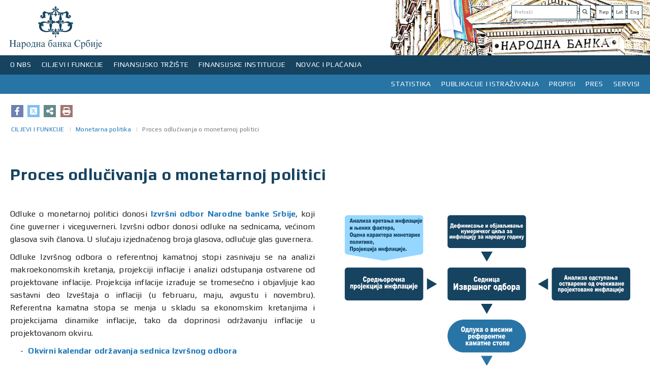

--- FILE ---
content_type: text/html;charset=UTF-8
request_url: https://www.nbs.rs/sr/ciljevi-i-funkcije/monetarna-politika/proces-odlucivanja/index.html
body_size: 69938
content:
<!DOCTYPE html>
<html>
<head>
<META http-equiv="Content-Type" content="text/html; charset=utf-8" />
<META http-equiv="pragma" content="no-cache" />
<META http-equiv="cache-control" content="no-cache" />
<META http-equiv="Expires" content="-1" />
<meta charset="utf-8" />
<meta http-equiv="X-UA-Compatible" content="IE=edge" />
<meta name="viewport" content="width=device-width, initial-scale=1">



<meta name="description" content="" />
   <meta name="keywords"  content="" />
   
<!-- Naslov u zavisnosti od lokala -->
<title>NBS | Proces odlučivanja o monetarnoj politici</title>
<link rel="apple-touch-icon" sizes="180x180" href="/gallery/favicon/apple-touch-icon.png">
<link rel="manifest" href="/gallery/favicon/site.webmanifest">
<link rel="mask-icon" href="/gallery/favicon/safari-pinned-tab.svg" color="#5bbad5">
<meta name="msapplication-TileColor" content="#da532c">
<meta name="theme-color" content="#ffffff">
<link rel="icon" type="image/svg+xml" href="/gallery/favicon.svg">
<link rel="icon" type="image/png" href="/gallery/favicon.png">
<link href="/export/system/modules/rs.nbs.opencms.template/resources/resources2/css2/sitenew.css" rel="stylesheet"/>
<link href="/export/system/modules/rs.nbs.opencms.template/resources/resources2/css2/media.css" rel="stylesheet"/>
   

<link href="/export/system/modules/rs.nbs.opencms.template/resources/resources2/css2/sitenew1.css" rel="stylesheet" />
<script src="/export/system/modules/rs.nbs.opencms.template/resources/resources2/js/newjs.js"></script>

	<script src="https://kit.fontawesome.com/689c311ae2.js" crossorigin="anonymous"></script>
	<link rel="stylesheet" href="https://cdnjs.cloudflare.com/ajax/libs/font-awesome/6.4.2/css/all.min.css" />


<link href="https://fonts.googleapis.com/css?family=Play:400,700" rel="stylesheet">

<meta property='og:type' content="website" />
<meta name="twitter:card" content="summary_large_image"/>
<meta name="twitter:site" content="@nbs" />
<meta property="og:image:width" content="504" />
<meta property="og:image:height" content="264" />

<meta property='og:title' content="Proces odlučivanja o monetarnoj politici"/>

<meta property='twitter:title' content="Proces odlučivanja o monetarnoj politici" />

<!--Image-->

<meta property='og:image' content="https://nbs.rs/export/sites/NBS_site/gallery/slike_1/default_logo.jpg" />
<meta property='twitter:image' content="https://nbs.rs/export/sites/NBS_site/gallery/slike_1/default_logo.jpg" />
<!--Description-->

<meta property='og:description' content="Odluke o monetarnoj politici donosi&nbsp; Izvršni odbor Narodne banke Srbije , koji čine guverner i viceguverneri. Izvršni odbor donosi odluke na sednicama, većinom glasova svih članova. U slučaju izjednačenog broja glasova, odlučuje glas guvernera. Odluke Izvršnog odbora o referentnoj kamatnoj stop..."/>
<meta property='twitter:description' content="Odluke o monetarnoj politici donosi&nbsp; Izvršni odbor Narodne banke Srbije , koji čine guverner i viceguverneri. Izvršni odbor donosi odluke na sednicama, većinom glasova svih članova. U slučaju izjednačenog broja glasova, odlučuje glas guvernera. Odluke Izvršnog odbora o referentnoj kamatnoj stop..." />
</head>




<body>




<div class="background_mobile hidden-print">
 
   <div class="container ">
<div class="row head_img"   >





<div class="col-lg-12 col-md-12 col-sm-12 col-xs-12 lang_search ">

<div class=" pull-right hidden-print lang_marg"  >
<div class="list_clear"  >
<ul class="">

<li>
 <div>

<div class="input-group-btn">
	
       <ul>
	
	
	   <a href="/sr_RS/ciljevi-i-funkcije/monetarna-politika/proces-odlucivanja/index.html"><button  class="btn btn-default" target="_blank" type="submit"> Ћир</button></a>
	 <!--  <li><a href="#">Lat</a></li>-->
		
		
		<a href="#"> <button  class="btn btn-default" target="_blank" type="submit"> Lat</button></a>
    <a href="/en/ciljevi-i-funkcije/monetarna-politika/proces-odlucivanja/index.html"><button  class="btn btn-default" target="_blank" type="submit"> Eng</button></a>
	 </ul> </div> 
		</div>
		 
<script>

function submit() {
// for IE fix
    $("form['form-btn']").submit();
}
</script>
</li>
<li>
 









<!--<form class="navbar-form" role="search" method="post">-->
  <div class="navbar-form">
    <div class="input-group add on">
      <input class="form-control"  id="pretraga"  type="text" onkeydown = "if (event.keyCode == 13)
                        document.getElementById('btnSearch').click()" placeholder='Pretraži' >  
      <div class="input-group-btn">
	 
       <button class="btn btn-default" type="submit" onclick="Pretraga()"><i class="fas fa-search" id="btnSearch"></i> </button>
      </div>
    </div>
	  </div>
  <!--</form>-->


<script>
function Pretraga() {
 
var vredPretraga = encodeURI(document.getElementById('pretraga').value);

if ("sr" =="en") {
  var urlPretraga = '/sr/scripts/search/index.html?q='.concat(vredPretraga);
} else {
		var urlPretraga = '/sr/scripts/pretraga/index.html?q='.concat(vredPretraga);
	}

window.location.replace(urlPretraga);
}
</script>
</li>

     <div style="clear: both;"></div> 
  </ul>
  
</div>
</div>

<div class="pull-left_logo" >
 <div>

 <a id="divToPrint" href="/sr/indeks/" >  
<img   alt="Narodna banka Srbije" style="display:inline;" width="189px" height="109px" 
src="/export/system/modules/rs.nbs.opencms.template/resources/resources2/img/logo_e.svg">
</a>
</div>
</div>  
      </div>
</div>
</div> 
</div> 
<!--header-->
        


<div class="row hidden-print">
<div class="navbar-header">
            <button type="button" class="navbar-toggle" data-toggle="collapse" data-target=".navbar-collapse">
                <span class="icon-bar"></span>
                <span class="icon-bar"></span>
                <span class="icon-bar"></span>
            </button>      
        </div>
		
		<div class="navbar navbar-default navigation_left">
		<div id="navbar-collapse-grid" class="navbar-collapse collapse">
		 









	




	<ul class="nav navbar-nav">
	
		<li class="dropdown navigation_left_01">
		<a href="#" class="dropdown-toggle" data-toggle="dropdown">O NBS</a>
			
			<ul class="dropdown-menu">
			<li class="main_menu">

			<div class="row row-flex top_padding">
			
			
			
			
			
			
			
			
			
				
			
			
			
			
			
		
			
			<!-- Biranje tipa -->
			
			
			
	
			
			
			
			
						
			

			
			
			
			
			
			<div class="col-lg-3 col-md-3 col-sm-6">
		<div class="flexin">
			<ul>
			
			
			
			
			
		
				<li class="menu_level_link" ><a href="/sr/o_nbs/polozaj/"target="" >Položaj, ovlašćenja i organizacija Narodne banke Srbije</a>
				
				</li>
				
		

			
			
			
			
		
				<li class="menu_level_link" ><a href="/sr/o_nbs/rukovodstvo/"target="" >Rukovodstvo</a>
				
				</li>
				
		

			
			
			
			
		
				<li class="menu_level_link" ><a href="/sr/o_nbs/organizaciona-sema/"target="" >Organizaciona šema</a>
				
				</li>
				
		

			
			
			
			
		
				<li class="menu_level_link" ><a href="/sr/o_nbs/poslovanje/"target="" >Poslovanje</a>
				
				</li>
				
		

			
			
			
			
		
				<li class="menu_level_link" ><a href="/sr/o_nbs/drustvena-odgovornost/"target="" >Društvena odgovornost</a>
				
				</li>
				
		

			
			
			
			
		
				<li class="menu_level_link" ><a href="/sr/o_nbs/istorijat-NBS/"target="" >Istorijat</a>
				
				</li>
				
		

			
			
			
			
			
			
			
			
			
			</ul>
			</div>
			</div>
			
			
			
			<div class="col-lg-3 col-md-3 col-sm-6">
		<div class="flexin">
			<ul>
			
			
			
			
			
			
			
			
			
			
			
				
				<li class="menu_level_link" ><a href="/sr/o_nbs/arhiv-i-biblioteka/" target="">Arhiv i biblioteka</a>
				
				</li>
				
		

			
			
			
			
				
				<li class="menu_level_link" ><a href="/sr/o_nbs/centar-za-posetioce/" target="">Centar za posetioce</a>
				
				</li>
				
		

			
			
			
			
				
				<li class="menu_level_link" ><a href="/sr/o_nbs/kontakti-prema-organizacionoj-strukturi/" target="">Kontakti prema organizacionoj strukturi</a>
				
				</li>
				
		

			
			
			
			
				
				<li class="menu_level_link" ><a href="/sr/o_nbs/radno-vreme-i-neradni-dani/" target="">Neradni dani</a>
				
				</li>
				
		

			
			
			
			
				
				<li class="menu_level_link" ><a href="/sr/o_nbs/postavite-pitanje-nbs" target="">Postavite pitanje Narodnoj banci Srbije</a>
				
				</li>
				
		

			
			
			
			
				
				<li class="menu_level_link" ><a href="/sr/o_nbs/savet-guvernera/" target="">Savet guvernera</a>
				
				</li>
				
		

			
			
			
			
			</ul>
			</div>
			</div>
			
			
			
			
			
			
			
			<div class="col-lg-6 col-md-6 col-sm-12">
			<div class="flexin"> 
			 <div class="line_top"></div> 

			<div class="img_menu_text">
			
			<div class="col-lg-12 col-md-12 col-sm-6 img_tex_pad" >
			<img src="https://www.nbs.rs/gallery/pics/meni_foto.svg"   width=""height="" class="img_menu img-responsive" style="max-width: 100%;
    height: auto;" />
 			</div>
			
			 
			
			<div class="col-lg-12 col-md-12 col-sm-6 img_tex_pad"><h4><a href="/sr/o_nbs/mediji/index.html" target="_blank"> Foto-galerija</a></h4>
			
			<p>
			Palata Narodne banke, izgrađena u stilu neorenesansnog akademizma, predstavlja jedno od najvećih i najlepših ostvarenja u Beogradu u 19. veku, zbog čega je svrstana u spomenike kulture pod zaštitom države...
			</p>
			  </div>
			 
			
			</div>
			</div>
			</div>
			
			
			
			
			
			
			
	
			
	</div>
			
	</li>
	</ul>
		
	
		
	</li>
		
	
		<li class="dropdown navigation_left_01">
		<a href="#" class="dropdown-toggle" data-toggle="dropdown">CILJEVI I FUNKCIJE</a>
			
			<ul class="dropdown-menu">
			<li class="main_menu">

			<div class="row row-flex top_padding">
			
			
			
			
			
			
			
			
			
				
			
			
			
			
			
		
			
			<!-- Biranje tipa -->
			
			
			
			
			
			
			<div class="col-lg-3 col-md-3 col-sm-6">
			
			
			
			
			<div class="flexin">
			<ul>
			
			
			
		
			 
			
			
			
				
				<li class="menu_level_link" ><a href="/sr/ciljevi-i-funkcije/ciljevi/" target="">Ciljevi Narodne banke Srbije</a>
				
				</li>
				
		

			
			
			
			
			
			
				<div class="row top_padding hidden-lg  hidden-md hidden-sm">
				<div class="col-xs-12">
				<li class="dropdown sub"> 
				<a href="/sr/ciljevi-i-funkcije/monetarna-politika/" target="">Monetarna politika</a>

				<a href="#" class="dropdown-toggle" data-toggle="dropdown"></a>
				  <div class="dropdown-menu menu_item"> 
				  <ul class="">
			
			
			
			<li ><a href="/sr/ciljevi-i-funkcije/monetarna-politika/inflacija/" target="">Ciljanje inflacije</a></li>   
			
			
			<li ><a href="/sr/ciljevi-i-funkcije/monetarna-politika/proces-odlucivanja/" target="">Proces odlučivanja o monetarnoj politici</a></li>   
			
			
			<li ><a href="/sr/ciljevi-i-funkcije/monetarna-politika/sednica-izvrsnog-odbora/" target="">Sednice Izvršnog odbora i promene referentne kamatne stope</a></li>   
			
			
			<li ><a href="/sr/ciljevi-i-funkcije/monetarna-politika/instumenti-monetarne-politike/" target="">Instrumenti monetarne politike</a></li>   
			
			
			<li ><a href="/sr/ciljevi-i-funkcije/monetarna-politika/kamatne-stope/" target="">Kamatne stope</a></li>   
			
			
			<li ><a href="/sr/ciljevi-i-funkcije/monetarna-politika/nacin-delovanja-monetarne-politike/" target="">Način delovanja monetarne politike</a></li>   
			
			
			<li ><a href="/sr/ciljevi-i-funkcije/monetarna-politika/dinarizacija/" target="">Dinarizacija</a></li>   
			
			</ul>
			</div>
			</li>
			</div>
			</div>
			
			
			
				
				<li class="hidden-xs"> 
				<a href="/sr/ciljevi-i-funkcije/monetarna-politika/" target="" class="">Monetarna politika</a>
				
			<ul class="">
			
			
			
			<li ><a href="/sr/ciljevi-i-funkcije/monetarna-politika/inflacija/" target="">Ciljanje inflacije</a> </li>   
			
			
			<li ><a href="/sr/ciljevi-i-funkcije/monetarna-politika/proces-odlucivanja/" target="">Proces odlučivanja o monetarnoj politici</a> </li>   
			
			
			<li ><a href="/sr/ciljevi-i-funkcije/monetarna-politika/sednica-izvrsnog-odbora/" target="">Sednice Izvršnog odbora i promene referentne kamatne stope</a> </li>   
			
			
			<li ><a href="/sr/ciljevi-i-funkcije/monetarna-politika/instumenti-monetarne-politike/" target="">Instrumenti monetarne politike</a> </li>   
			
			
			<li ><a href="/sr/ciljevi-i-funkcije/monetarna-politika/kamatne-stope/" target="">Kamatne stope</a> </li>   
			
			
			<li ><a href="/sr/ciljevi-i-funkcije/monetarna-politika/nacin-delovanja-monetarne-politike/" target="">Način delovanja monetarne politike</a> </li>   
			
			
			<li ><a href="/sr/ciljevi-i-funkcije/monetarna-politika/dinarizacija/" target="">Dinarizacija</a> </li>   
			
			</ul>
			</li>
			
			
				
		

			
			
			
			
			
			
			
			
			
			
			</ul>
			</div>
			</div>
			
			
			
			
			<div class="col-lg-3 col-md-3 col-sm-6">
			
			
			
			
			<div class="flexin">
			<ul>
			
			
			
		
			 
			
			
			
			
				<div class="row top_padding hidden-lg  hidden-md hidden-sm">
				<div class="col-xs-12">
				<li class="dropdown sub"> 
				<a href="/sr/ciljevi-i-funkcije/finansijska-stabilnost/" target="">Finansijska stabilnost</a>

				<a href="#" class="dropdown-toggle" data-toggle="dropdown"></a>
				  <div class="dropdown-menu menu_item"> 
				  <ul class="">
			
			
			
			<li ><a href="/sr/ciljevi-i-funkcije/finansijska-stabilnost/finansijska-stabilnost/" target="">Makroprudencijalni okvir</a></li>   
			
			
			<li ><a href="/sr/ciljevi-i-funkcije/finansijska-stabilnost/zastitni_slojevi_kapitala/" target="">Zaštitni slojevi kapitala</a></li>   
			
			
			<li ><a href="/sr/ciljevi-i-funkcije/finansijska-stabilnost/pokazatelji/" target="">Pokazatelji finansijske stabilnosti</a></li>   
			
			
			<li ><a href="/sr/ciljevi-i-funkcije/finansijska-stabilnost/restrrukturiranje-banaka/" target="">Restrukturiranje banaka</a></li>   
			
			</ul>
			</div>
			</li>
			</div>
			</div>
			
			
			
				
				<li class="hidden-xs"> 
				<a href="/sr/ciljevi-i-funkcije/finansijska-stabilnost/" target="" class="">Finansijska stabilnost</a>
				
			<ul class="">
			
			
			
			<li ><a href="/sr/ciljevi-i-funkcije/finansijska-stabilnost/finansijska-stabilnost/" target="">Makroprudencijalni okvir</a> </li>   
			
			
			<li ><a href="/sr/ciljevi-i-funkcije/finansijska-stabilnost/zastitni_slojevi_kapitala/" target="">Zaštitni slojevi kapitala</a> </li>   
			
			
			<li ><a href="/sr/ciljevi-i-funkcije/finansijska-stabilnost/pokazatelji/" target="">Pokazatelji finansijske stabilnosti</a> </li>   
			
			
			<li ><a href="/sr/ciljevi-i-funkcije/finansijska-stabilnost/restrrukturiranje-banaka/" target="">Restrukturiranje banaka</a> </li>   
			
			</ul>
			</li>
			
			
				
		

			
			
			
			
			
				
				<li class="menu_level_link" ><a href="/sr/ciljevi-i-funkcije/prinudna-naplata/" target="">Prinudna naplata</a>
				
				</li>
				
		

			
			
			
			
			
				
				<li class="menu_level_link" ><a href="/sr/ciljevi-i-funkcije/poslovi-s-gotovinom/" target="">Poslovi s gotovinom</a>
				
				</li>
				
		

			
			
			
			
			
				
				<li class="menu_level_link" ><a href="/sr/ciljevi-i-funkcije/medjunarodna-saradnja/" target="">Medjunarodna saradnja</a>
				
				</li>
				
		

			
			
			
			
			
			
			
			
			
			
			</ul>
			</div>
			</div>
			
			
			
			
			<div class="col-lg-3 col-md-3 col-sm-6">
			
			
			
			
			<div class="flexin">
			<ul>
			
			
			
		
			 
			
			
			
			
				<div class="row top_padding hidden-lg  hidden-md hidden-sm">
				<div class="col-xs-12">
				<li class="dropdown sub"> 
				<a href="/sr/ciljevi-i-funkcije/platni-sistem/" target="">Platni sistem</a>

				<a href="#" class="dropdown-toggle" data-toggle="dropdown"></a>
				  <div class="dropdown-menu menu_item"> 
				  <ul class="">
			
			
			
			<li ><a href="/sr/ciljevi-i-funkcije/platni-sistem/evidencija" target="">Evidencija platnih sistema</a></li>   
			
			
			<li ><a href="/sr/ciljevi-i-funkcije/platni-sistem/nbs-operator/" target="">Narodna banka Srbije kao operator platnih sistema</a></li>   
			
			
			<li ><a href="/sr/ciljevi-i-funkcije/platni-sistem/htmlredirect" target="">Sistem za instant plaćanja – IPS NBS sistem</a></li>   
			
			
			<li ><a href="/sr/ciljevi-i-funkcije/platni-sistem/nadgledanje/" target="">Nadgledanje platnih sistema</a></li>   
			
			
			<li ><a href="/sr/ciljevi-i-funkcije/platni-sistem/statistika/" target="">Statistika</a></li>   
			
			
			<li ><a href="/sr/ciljevi-i-funkcije/platni-sistem/naknade_ps/" target="">Naknade za usluge platnog sistema</a></li>   
			
			</ul>
			</div>
			</li>
			</div>
			</div>
			
			
			
				
				<li class="hidden-xs"> 
				<a href="/sr/ciljevi-i-funkcije/platni-sistem/" target="" class="">Platni sistem</a>
				
			<ul class="">
			
			
			
			<li ><a href="/sr/ciljevi-i-funkcije/platni-sistem/evidencija" target="">Evidencija platnih sistema</a> </li>   
			
			
			<li ><a href="/sr/ciljevi-i-funkcije/platni-sistem/nbs-operator/" target="">Narodna banka Srbije kao operator platnih sistema</a> </li>   
			
			
			<li ><a href="/sr/ciljevi-i-funkcije/platni-sistem/htmlredirect" target="">Sistem za instant plaćanja – IPS NBS sistem</a> </li>   
			
			
			<li ><a href="/sr/ciljevi-i-funkcije/platni-sistem/nadgledanje/" target="">Nadgledanje platnih sistema</a> </li>   
			
			
			<li ><a href="/sr/ciljevi-i-funkcije/platni-sistem/statistika/" target="">Statistika</a> </li>   
			
			
			<li ><a href="/sr/ciljevi-i-funkcije/platni-sistem/naknade_ps/" target="">Naknade za usluge platnog sistema</a> </li>   
			
			</ul>
			</li>
			
			
				
		

			
			
			
			
			
			
			
			
			
			
			</ul>
			</div>
			</div>
			
			
			
			
			<div class="col-lg-3 col-md-3 col-sm-6">
			
			
			
			
			<div class="flexin">
			<ul>
			
			
			
			
			
			
			 
			
			
			
			
			
				<div class="row top_padding hidden-lg  hidden-md hidden-sm">
				<div class="col-xs-12">
				<li class="dropdown sub"> 
				<a href="/sr/ciljevi-i-funkcije/nadzor-nad-finansijskim-institucijama/" target="" >Nadzor nad finansijskim institucijama</a>

				<a href="#" class="dropdown-toggle" data-toggle="dropdown"></a>
				  <div class="dropdown-menu menu_item"> 
				  <ul class="">
			
			
			
			<li ><a href="/sr/ciljevi-i-funkcije/nadzor-nad-finansijskim-institucijama/redirect-kontrola-banaka" target="">Kontrola banaka</a></li>   
			
			
			<li ><a href="/sr/ciljevi-i-funkcije/nadzor-nad-finansijskim-institucijama/redirect-nadzor-osiguranja" target="">Nadzor u oblasti osiguranja</a></li>   
			
			
			<li ><a href="/sr/ciljevi-i-funkcije/nadzor-nad-finansijskim-institucijama/redirect-penz-fond" target="">Nadzor nad društvima za upravljanje dobrovoljnim penzijskim fondovima</a></li>   
			
			
			<li ><a href="/sr/ciljevi-i-funkcije/nadzor-nad-finansijskim-institucijama/redirect-lizing" target="">Nadzor u oblasti finansijskog lizinga</a></li>   
			
			
			<li ><a href="/sr/ciljevi-i-funkcije/nadzor-nad-finansijskim-institucijama/redirect-piiel" target="">Nadzor nad poslovanjem platnih institucija i institucija elektronskog novca</a></li>   
			
			
			<li ><a href="/sr/ciljevi-i-funkcije/nadzor-nad-finansijskim-institucijama/sprecavanje-pranja-novca/" target="">Sprečavanje pranja novca i finansiranja terorizma</a></li>   
			
			
			<li ><a href="/sr/ciljevi-i-funkcije/nadzor-nad-finansijskim-institucijama/supervizija-sis/" target="">Supervizija informacionih sistema finansijskih institucija</a></li>   
			
			
			<li ><a href="/sr/ciljevi-i-funkcije/nadzor-nad-finansijskim-institucijama/e-dostavljanje-podataka/" target="">Elektronsko dostavljanje podataka</a></li>   
			
			
			<li ><a href="/sr/ciljevi-i-funkcije/nadzor-nad-finansijskim-institucijama/digital-imo/" target="">Digitalna imovina</a></li>   
			
			</ul>
			</div>
			</li>
			</div>
			</div>
				<li class="hidden-xs"> 
				<a href="/sr/ciljevi-i-funkcije/nadzor-nad-finansijskim-institucijama/" target="" class="">Nadzor nad finansijskim institucijama</a>
				
				  <ul class="">
			
			
			
			<li ><a href="/sr/ciljevi-i-funkcije/nadzor-nad-finansijskim-institucijama/redirect-kontrola-banaka" target="">Kontrola banaka</a> </li>   
			
			
			<li ><a href="/sr/ciljevi-i-funkcije/nadzor-nad-finansijskim-institucijama/redirect-nadzor-osiguranja" target="">Nadzor u oblasti osiguranja</a> </li>   
			
			
			<li ><a href="/sr/ciljevi-i-funkcije/nadzor-nad-finansijskim-institucijama/redirect-penz-fond" target="">Nadzor nad društvima za upravljanje dobrovoljnim penzijskim fondovima</a> </li>   
			
			
			<li ><a href="/sr/ciljevi-i-funkcije/nadzor-nad-finansijskim-institucijama/redirect-lizing" target="">Nadzor u oblasti finansijskog lizinga</a> </li>   
			
			
			<li ><a href="/sr/ciljevi-i-funkcije/nadzor-nad-finansijskim-institucijama/redirect-piiel" target="">Nadzor nad poslovanjem platnih institucija i institucija elektronskog novca</a> </li>   
			
			
			<li ><a href="/sr/ciljevi-i-funkcije/nadzor-nad-finansijskim-institucijama/sprecavanje-pranja-novca/" target="">Sprečavanje pranja novca i finansiranja terorizma</a> </li>   
			
			
			<li ><a href="/sr/ciljevi-i-funkcije/nadzor-nad-finansijskim-institucijama/supervizija-sis/" target="">Supervizija informacionih sistema finansijskih institucija</a> </li>   
			
			
			<li ><a href="/sr/ciljevi-i-funkcije/nadzor-nad-finansijskim-institucijama/e-dostavljanje-podataka/" target="">Elektronsko dostavljanje podataka</a> </li>   
			
			
			<li ><a href="/sr/ciljevi-i-funkcije/nadzor-nad-finansijskim-institucijama/digital-imo/" target="">Digitalna imovina</a> </li>   
			
			</ul>
			</li>
			
			
				
		

			
			
			
			
			
			
				<li class="menu_level_link" ><a href="/sr/ciljevi-i-funkcije/zastita-korisnika/" target="">Zaštita korisnika</a>
				
				</li>
				
		

			
			
			
			
			
			
			
			</ul>
			</div>
			</div>
			
			
			
			
			
			
	
			
			
			
			
			
			
			
	
			
	</div>
			
	</li>
	</ul>
		
	
		
	</li>
		
	
		<li class="dropdown navigation_left_01">
		<a href="#" class="dropdown-toggle" data-toggle="dropdown">FINANSIJSKO TRŽIŠTE</a>
			
			<ul class="dropdown-menu">
			<li class="main_menu">

			<div class="row row-flex top_padding">
			
			
			
			
			
			
			
			
			
				
			
			
			
			
			
		
			
			<!-- Biranje tipa -->
			
			
			
			
			
			
			<div class="col-lg-3 col-md-3 col-sm-6">
			
			
			
			
			<div class="flexin">
			<ul>
			
			
			
		
			 
			
			
			
				
				<li class="menu_level_link" ><a href="/sr/finansijsko_trziste/aukcije-hov/" target="">Operacije na otvorenom tržištu</a>
				
				</li>
				
		

			
			
			
			
			
				
				<li class="menu_level_link" ><a href="/sr/finansijsko_trziste/devizne-svop-aukcije/" target="">Operacije na deviznom tržištu</a>
				
				</li>
				
		

			
			
			
			
			
				
				<li class="menu_level_link" ><a href="/sr/finansijsko_trziste/medjubankarsko-devizno-trziste/" target="">Međubankarsko devizno tržište</a>
				
				</li>
				
		

			
			
			
			
			
				
				<li class="menu_level_link" ><a href="/sr/finansijsko_trziste/devizne-rezerve/" target="">Devizne rezerve</a>
				
				</li>
				
		

			
			
			
			
			
			
			
			
			
			
			</ul>
			</div>
			</div>
			
			
			
			
			<div class="col-lg-3 col-md-3 col-sm-6">
			
			
			
			
			<div class="flexin">
			<ul>
			
			
			
		
			 
			
			
			
				
				<li class="menu_level_link" ><a href="/sr/finansijsko_trziste/dnevni-pregled-kamatnih-stopa" target="_blank">Dnevni pregled kamatnih stopa</a>
				
				</li>
				
		

			
			
			
			
			
				
				<li class="menu_level_link" ><a href="/sr/finansijsko_trziste/istorijski-pregled-kamatnih-stopa" target="_blank">Istorijski pregled kamatnih stopa na tržištu novca i tržištu državnih hartija od vrednosti</a>
				
				</li>
				
		

			
			
			
			
			
				
				<li class="menu_level_link" ><a href="/sr/finansijsko_trziste/trziste-drzavnih-hartija-od-vrednosti/" target="">Tržište državnih hartija od vrednosti</a>
				
				</li>
				
		

			
			
			
			
			
			
			
			
			
			
			</ul>
			</div>
			</div>
			
			
			
			
			<div class="col-lg-3 col-md-3 col-sm-6">
			
			
			
			
			<div class="flexin">
			<ul>
			
			
			
		
			 
			
			
			
				
				<li class="menu_level_link" ><a href="/sr/finansijsko_trziste/dnevna-likvidnost" target="_blank">Dnevna likvidnost bankarskog sektora</a>
				
				</li>
				
		

			
			
			
			
			
				
				<li class="menu_level_link" ><a href="/sr/finansijsko_trziste/ft-beonia" target="_blank">BEONIA</a>
				
				</li>
				
		

			
			
			
			
			
				
				<li class="menu_level_link" ><a href="/sr/finansijsko_trziste/mnt" target="">Međubankarsko novčano tržište i repo</a>
				
				</li>
				
		

			
			
			
			
			
			
			
			
			
			
			</ul>
			</div>
			</div>
			
			
			
			
			<div class="col-lg-3 col-md-3 col-sm-6">
			
			
			
			
			<div class="flexin">
			<ul>
			
			
			
			
			
			
			 
			
			
			
			
				<li class="menu_level_link" ><a href="/sr/finansijsko_trziste/stope-zatezna-kamate" target="">Stope zatezne kamate u skladu sa Zakonom o zateznoj kamati</a>
				
				</li>
				
		

			
			
			
			
			
			
				<li class="menu_level_link" ><a href="/sr/finansijsko_trziste/devizni-hedging/" target="">Devizni hedžing</a>
				
				</li>
				
		

			
			
			
			
			
			
				<li class="menu_level_link" ><a href="/sr/finansijsko_trziste/informacije-za-investitore-i-analiticare/" target="">Informacije za investitore i analitičare</a>
				
				</li>
				
		

			
			
			
			
			
			
				<li class="menu_level_link" ><a href="/sr/finansijsko_trziste/pristup-servisima-narodne-banke-srbije-na-bulmbergu-i-rojtersu/" target="">Pristup servisima Narodne banke Srbije na Blumbergu i Rojtersu</a>
				
				</li>
				
		

			
			
			
			
			
			
				<li class="menu_level_link" ><a href="/sr/finansijsko_trziste/minimalni-i-maksimalni-iznosi-po-menjackim-poslovima-banaka/" target="">Minimalni i maksimalni iznosi po menjačkim poslovima banaka</a>
				
				</li>
				
		

			
			
			
			
			
			
			
			</ul>
			</div>
			</div>
			
			
			
			
			
			
	
			
			
			
			
			
			
			
	
			
	</div>
			
	</li>
	</ul>
		
	
		
	</li>
		
	
		<li class="dropdown navigation_left_01">
		<a href="#" class="dropdown-toggle" data-toggle="dropdown">FINANSIJSKE INSTITUCIJE</a>
			
			<ul class="dropdown-menu">
			<li class="main_menu">

			<div class="row row-flex top_padding">
			
			
			
			
			
			
			
			
			
				
			
			
			
			
			
		
			
			<!-- Biranje tipa -->
			
			
			
			
			
			
			<div class="col-lg-3 col-md-3 col-sm-6">
			
			
			
			
			<div class="flexin">
			<ul>
			
			
			
		
			 
			
			
			
			
				<div class="row top_padding hidden-lg  hidden-md hidden-sm">
				<div class="col-xs-12">
				<li class="dropdown sub"> 
				<a href="/sr/finansijske-institucije/banke/" target="">Banke</a>

				<a href="#" class="dropdown-toggle" data-toggle="dropdown"></a>
				  <div class="dropdown-menu menu_item"> 
				  <ul class="">
			
			
			
			<li ><a href="/sr/finansijske-institucije/banke/spisak-banaka" target="_blank">Spisak banaka</a></li>   
			
			
			<li ><a href="/sr/finansijske-institucije/banke/bilans-stanja" target="_blank">Bilans stanja/uspeha banaka</a></li>   
			
			
			<li ><a href="/sr/finansijske-institucije/banke/osnivanje-i-saglasnosti/" target="">Osnivanje banke, dozvole za rad i ostale saglasnosti</a></li>   
			
			
			<li ><a href="/sr/finansijske-institucije/banke/upravljanje-rizicima/" target="">Upravljanje rizicima</a></li>   
			
			
			<li ><a href="/sr/finansijske-institucije/banke/banke-ino-spisak/" target="">Banke ovlašćene za poslovanje sa inostranstvom</a></li>   
			
			
			<li ><a href="/sr/finansijske-institucije/banke/predstavnistva/" target="">Predstavništva stranih banaka</a></li>   
			
			
			<li ><a href="/sr/finansijske-institucije/banke/msfi/" target="">Implementacija MSFI 9 u bankama</a></li>   
			
			
			<li ><a href="/sr/finansijske-institucije/banke/izvestaji-i-analize/" target="">Izveštaji i analize</a></li>   
			
			</ul>
			</div>
			</li>
			</div>
			</div>
			
			
			
				
				<li class="hidden-xs"> 
				<a href="/sr/finansijske-institucije/banke/" target="" class="">Banke</a>
				
			<ul class="">
			
			
			
			<li ><a href="/sr/finansijske-institucije/banke/spisak-banaka" target="_blank">Spisak banaka</a> </li>   
			
			
			<li ><a href="/sr/finansijske-institucije/banke/bilans-stanja" target="_blank">Bilans stanja/uspeha banaka</a> </li>   
			
			
			<li ><a href="/sr/finansijske-institucije/banke/osnivanje-i-saglasnosti/" target="">Osnivanje banke, dozvole za rad i ostale saglasnosti</a> </li>   
			
			
			<li ><a href="/sr/finansijske-institucije/banke/upravljanje-rizicima/" target="">Upravljanje rizicima</a> </li>   
			
			
			<li ><a href="/sr/finansijske-institucije/banke/banke-ino-spisak/" target="">Banke ovlašćene za poslovanje sa inostranstvom</a> </li>   
			
			
			<li ><a href="/sr/finansijske-institucije/banke/predstavnistva/" target="">Predstavništva stranih banaka</a> </li>   
			
			
			<li ><a href="/sr/finansijske-institucije/banke/msfi/" target="">Implementacija MSFI 9 u bankama</a> </li>   
			
			
			<li ><a href="/sr/finansijske-institucije/banke/izvestaji-i-analize/" target="">Izveštaji i analize</a> </li>   
			
			</ul>
			</li>
			
			
				
		

			
			
			
			
			
			
			
			
			
			
			</ul>
			</div>
			</div>
			
			
			
			
			<div class="col-lg-3 col-md-3 col-sm-6">
			
			
			
			
			<div class="flexin">
			<ul>
			
			
			
		
			 
			
			
			
			
				<div class="row top_padding hidden-lg  hidden-md hidden-sm">
				<div class="col-xs-12">
				<li class="dropdown sub"> 
				<a href="/sr/finansijske-institucije/osiguranje/" target="">Osiguranje</a>

				<a href="#" class="dropdown-toggle" data-toggle="dropdown"></a>
				  <div class="dropdown-menu menu_item"> 
				  <ul class="">
			
			
			
			<li ><a href="/sr/finansijske-institucije/osiguranje/uesnici" target="_blank">Učesnici na tržištu osiguranja</a></li>   
			
			
			<li ><a href="/sr/finansijske-institucije/osiguranje/izvestaj/" target="">Izveštaj o poslovima nadzora nad obavljanjem delatnosti osiguranja</a></li>   
			
			
			<li ><a href="/sr/finansijske-institucije/osiguranje/solventnost/" target="">Implementacija Solventnosti II u Srbiji</a></li>   
			
			
			<li ><a href="/sr/finansijske-institucije/osiguranje/aktuari/" target="">Informacije za aktuare</a></li>   
			
			
			<li ><a href="/sr/finansijske-institucije/osiguranje/posrednici-zastupnici/" target="">Informacije za posrednike i zastupnike u osiguranju</a></li>   
			
			
			<li ><a href="/sr/finansijske-institucije/osiguranje/poslovanje/" target="">Podaci o poslovanju društava za osiguranje</a></li>   
			
			
			<li ><a href="/sr/finansijske-institucije/osiguranje/saopstenja/" target="">Arhiva saopštenja Sektora za nadzor nad obavljanjem delatnosti osiguranja</a></li>   
			
			</ul>
			</div>
			</li>
			</div>
			</div>
			
			
			
				
				<li class="hidden-xs"> 
				<a href="/sr/finansijske-institucije/osiguranje/" target="" class="">Osiguranje</a>
				
			<ul class="">
			
			
			
			<li ><a href="/sr/finansijske-institucije/osiguranje/uesnici" target="_blank">Učesnici na tržištu osiguranja</a> </li>   
			
			
			<li ><a href="/sr/finansijske-institucije/osiguranje/izvestaj/" target="">Izveštaj o poslovima nadzora nad obavljanjem delatnosti osiguranja</a> </li>   
			
			
			<li ><a href="/sr/finansijske-institucije/osiguranje/solventnost/" target="">Implementacija Solventnosti II u Srbiji</a> </li>   
			
			
			<li ><a href="/sr/finansijske-institucije/osiguranje/aktuari/" target="">Informacije za aktuare</a> </li>   
			
			
			<li ><a href="/sr/finansijske-institucije/osiguranje/posrednici-zastupnici/" target="">Informacije za posrednike i zastupnike u osiguranju</a> </li>   
			
			
			<li ><a href="/sr/finansijske-institucije/osiguranje/poslovanje/" target="">Podaci o poslovanju društava za osiguranje</a> </li>   
			
			
			<li ><a href="/sr/finansijske-institucije/osiguranje/saopstenja/" target="">Arhiva saopštenja Sektora za nadzor nad obavljanjem delatnosti osiguranja</a> </li>   
			
			</ul>
			</li>
			
			
				
		

			
			
			
			
			
			
			
			
			
			
			</ul>
			</div>
			</div>
			
			
			
			
			<div class="col-lg-3 col-md-3 col-sm-6">
			
			
			
			
			<div class="flexin">
			<ul>
			
			
			
		
			 
			
			
			
			
				<div class="row top_padding hidden-lg  hidden-md hidden-sm">
				<div class="col-xs-12">
				<li class="dropdown sub"> 
				<a href="/sr/finansijske-institucije/penzijski-fondovi/" target="">Penzijski fondovi</a>

				<a href="#" class="dropdown-toggle" data-toggle="dropdown"></a>
				  <div class="dropdown-menu menu_item"> 
				  <ul class="">
			
			
			
			<li ><a href="/sr/finansijske-institucije/penzijski-fondovi/dpf" target="">Društva za upravljanje dobrovoljnim penzijskim fondovima</a></li>   
			
			
			<li ><a href="/sr/finansijske-institucije/penzijski-fondovi/informacije/" target="">Informacije za učesnike u sistemu</a></li>   
			
			
			<li ><a href="/sr/finansijske-institucije/penzijski-fondovi/fondex-ij" target="">FONDex i vrednost investicionih jedinica</a></li>   
			
			
			<li ><a href="/sr/finansijske-institucije/penzijski-fondovi/o_fondexu/" target="">Šta je FONDex</a></li>   
			
			
			<li ><a href="/sr/finansijske-institucije/penzijski-fondovi/izvestaji/" target="">Izveštaji o poslovima nadzora</a></li>   
			
			</ul>
			</div>
			</li>
			</div>
			</div>
			
			
			
				
				<li class="hidden-xs"> 
				<a href="/sr/finansijske-institucije/penzijski-fondovi/" target="" class="">Penzijski fondovi</a>
				
			<ul class="">
			
			
			
			<li ><a href="/sr/finansijske-institucije/penzijski-fondovi/dpf" target="">Društva za upravljanje dobrovoljnim penzijskim fondovima</a> </li>   
			
			
			<li ><a href="/sr/finansijske-institucije/penzijski-fondovi/informacije/" target="">Informacije za učesnike u sistemu</a> </li>   
			
			
			<li ><a href="/sr/finansijske-institucije/penzijski-fondovi/fondex-ij" target="">FONDex i vrednost investicionih jedinica</a> </li>   
			
			
			<li ><a href="/sr/finansijske-institucije/penzijski-fondovi/o_fondexu/" target="">Šta je FONDex</a> </li>   
			
			
			<li ><a href="/sr/finansijske-institucije/penzijski-fondovi/izvestaji/" target="">Izveštaji o poslovima nadzora</a> </li>   
			
			</ul>
			</li>
			
			
				
		

			
			
			
			
			
			
				<div class="row top_padding hidden-lg  hidden-md hidden-sm">
				<div class="col-xs-12">
				<li class="dropdown sub"> 
				<a href="/sr/finansijske-institucije/lizing/" target="">Lizing</a>

				<a href="#" class="dropdown-toggle" data-toggle="dropdown"></a>
				  <div class="dropdown-menu menu_item"> 
				  <ul class="">
			
			
			
			<li ><a href="/sr/finansijske-institucije/lizing/davaoci-fl" target="">Davaoci finansijskog lizinga</a></li>   
			
			
			<li ><a href="/sr/finansijske-institucije/lizing/poslovanje-dfl/" target="">Poslovanje društava-davalaca finansijskog lizinga</a></li>   
			
			</ul>
			</div>
			</li>
			</div>
			</div>
			
			
			
				
				<li class="hidden-xs"> 
				<a href="/sr/finansijske-institucije/lizing/" target="" class="">Lizing</a>
				
			<ul class="">
			
			
			
			<li ><a href="/sr/finansijske-institucije/lizing/davaoci-fl" target="">Davaoci finansijskog lizinga</a> </li>   
			
			
			<li ><a href="/sr/finansijske-institucije/lizing/poslovanje-dfl/" target="">Poslovanje društava-davalaca finansijskog lizinga</a> </li>   
			
			</ul>
			</li>
			
			
				
		

			
			
			
			
			
			
			
			
			
			
			</ul>
			</div>
			</div>
			
			
			
			
			<div class="col-lg-3 col-md-3 col-sm-6">
			
			
			
			
			<div class="flexin">
			<ul>
			
			
			
			
			
			
			 
			
			
			
			
			
				<div class="row top_padding hidden-lg  hidden-md hidden-sm">
				<div class="col-xs-12">
				<li class="dropdown sub"> 
				<a href="/sr/finansijske-institucije/pi-ien/" target="" >Platne institucije i institucije elektronskog novca</a>

				<a href="#" class="dropdown-toggle" data-toggle="dropdown"></a>
				  <div class="dropdown-menu menu_item"> 
				  <ul class="">
			
			
			
			<li ><a href="/sr/finansijske-institucije/pi-ien/registar-pi" target="_blank">Registar platnih institucija</a></li>   
			
			
			<li ><a href="/sr/finansijske-institucije/pi-ien/registar-ien" target="_blank">Registar institucija elektronskog novca</a></li>   
			
			
			<li ><a href="/sr/finansijske-institucije/pi-ien/registar-jpoo" target="_blank">Registar zastupnika javnog poštanskog operatora</a></li>   
			
			
			<li ><a href="/sr/finansijske-institucije/pi-ien/lista-ientd" target="_blank">Lista institucija elektronskog novca iz trećih država</a></li>   
			
			</ul>
			</div>
			</li>
			</div>
			</div>
				<li class="hidden-xs"> 
				<a href="/sr/finansijske-institucije/pi-ien/" target="" class="">Platne institucije i institucije elektronskog novca</a>
				
				  <ul class="">
			
			
			
			<li ><a href="/sr/finansijske-institucije/pi-ien/registar-pi" target="_blank">Registar platnih institucija</a> </li>   
			
			
			<li ><a href="/sr/finansijske-institucije/pi-ien/registar-ien" target="_blank">Registar institucija elektronskog novca</a> </li>   
			
			
			<li ><a href="/sr/finansijske-institucije/pi-ien/registar-jpoo" target="_blank">Registar zastupnika javnog poštanskog operatora</a> </li>   
			
			
			<li ><a href="/sr/finansijske-institucije/pi-ien/lista-ientd" target="_blank">Lista institucija elektronskog novca iz trećih država</a> </li>   
			
			</ul>
			</li>
			
			
				
		

			
			
			
			
			
			
			
			</ul>
			</div>
			</div>
			
			
			
			
			
			
	
			
			
			
			
			
			
			
	
			
	</div>
			
	</li>
	</ul>
		
	
		
	</li>
		
	
		<li class="dropdown navigation_left_01">
		<a href="#" class="dropdown-toggle" data-toggle="dropdown">NOVAC I PLAĆANJA</a>
			
			<ul class="dropdown-menu">
			<li class="main_menu">

			<div class="row row-flex top_padding">
			
			
			
			
			
			
			
			
			
				
			
			
			
			
			
		
			
			<!-- Biranje tipa -->
			
			
			
			
			
			
			<div class="col-lg-3 col-md-3 col-sm-6">
			
			
			
			
			<div class="flexin">
			<ul>
			
			
			
		
			 
			
			
			
				
				<li class="menu_level_link" ><a href="/sr/novac-i-placanja/novcanice/" target="">Novčanice u opticaju</a>
				
				</li>
				
		

			
			
			
			
			
				
				<li class="menu_level_link" ><a href="/sr/novac-i-placanja/kovanice/" target="">Kovani novac u opticaju</a>
				
				</li>
				
		

			
			
			
			
			
				
				<li class="menu_level_link" ><a href="/sr/novac-i-placanja/zamena-novca/" target="">Zamena novčanica i kovanog novca nepodobnih za opticaj</a>
				
				</li>
				
		

			
			
			
			
			
				
				<li class="menu_level_link" ><a href="/sr/novac-i-placanja/zastitni-elementi/" target="">Zaštitni elementi novca</a>
				
				</li>
				
		

			
			
			
			
			
			
			
			
			
			
			</ul>
			</div>
			</div>
			
			
			
			
			<div class="col-lg-3 col-md-3 col-sm-6">
			
			
			
			
			<div class="flexin">
			<ul>
			
			
			
		
			 
			
			
			
				
				<li class="menu_level_link" ><a href="/sr/novac-i-placanja/numizmatika/" target="">Numizmatički novac i komercijalna pakovanja opticajnog kovanog novca</a>
				
				</li>
				
		

			
			
			
			
			
				
				<li class="menu_level_link" ><a href="/sr/novac-i-placanja/info_kupci/" target="">Informacije za kupce i kontakti</a>
				
				</li>
				
		

			
			
			
			
			
				
				<li class="menu_level_link" ><a href="/sr/novac-i-placanja/numizmatika_str/" target="">Numizmatika</a>
				
				</li>
				
		

			
			
			
			
			
			
			
			
			
			
			</ul>
			</div>
			</div>
			
			
			
			
			<div class="col-lg-3 col-md-3 col-sm-6">
			
			
			
			
			<div class="flexin">
			<ul>
			
			
			
		
			 
			
			
			
				
				<li class="menu_level_link" ><a href="/sr/novac-i-placanja/platne-usluge/" target="">Platne usluge</a>
				
				</li>
				
		

			
			
			
			
			
				
				<li class="menu_level_link" ><a href="/sr/novac-i-placanja/htmlredirect-02" target="">Platni sistem</a>
				
				</li>
				
		

			
			
			
			
			
				
				<li class="menu_level_link" ><a href="/sr/novac-i-placanja/htmlredirect-03" target="">Instant plaćanja</a>
				
				</li>
				
		

			
			
			
			
			
				
				<li class="menu_level_link" ><a href="/sr/novac-i-placanja/qr-validacija-generisanje" target="_blank">IPS QR kôd – generator i validator</a>
				
				</li>
				
		

			
			
			
			
			
				
				<li class="menu_level_link" ><a href="/sr/novac-i-placanja/htmlredirect" target="">DinaCard</a>
				
				</li>
				
		

			
			
			
			
			
				
				<li class="menu_level_link" ><a href="/sr/novac-i-placanja/e-novac-detaljnije/" target="">Elektronski novac</a>
				
				</li>
				
		

			
			
			
			
			
			
			
			
			
			
			</ul>
			</div>
			</div>
			
			
			
			
			<div class="col-lg-3 col-md-3 col-sm-6">
			
			
			
			
			<div class="flexin">
			<ul>
			
			
			
			
			
			
			
			<div class="flexin">
			
			<img src="https://www.nbs.rs/gallery/pics/novac-meni.svg" width="" height="" class="img_menu img-rensponsive" style="max-width: 100%;
    height: auto;"/>
			</div>
			 
			
			
			
			
			
			</ul>
			</div>
			</div>
			
			
			
			
			
			
	
			
			
			
			
			
			
			
	
			
	</div>
			
	</li>
	</ul>
		
	
		
	</li>
		
	

</ul></div>
		</div>
		
		<div class="navbar navbar-default navigation_right">
		<div id="navbar-collapse-grid2" class="navbar-collapse collapse">
		














<ul class="nav navbar-nav navbar-right">

	
	
		
	
	<li class="dropdown navigation_right_01">
		<a href="/sr/drugi-nivo-navigacije/statistika/" >STATISTIKA</a>
	
	
		
			
			<ul class="dropdown-menu grid2">
			<li class="main_menu2">

			<div class="row top_padding2">
			
			
			
			
			
			
			
			
			
				
			
			
			
			
		
		
			<!-- Biranje tipa -->
			
			
			
			
			
			
			
			
			
			<div class="col-lg-3 col-md-6 col-sm-6">
			<div class="flexin"> 
			
			
			
			
			
			<ul>
			
			
			
			 
			
			
			
			
				<li class="menu_level_link" ><a href="/sr/drugi-nivo-navigacije/statistika/index.html" target="">Statistika</a>
				</li>
				
		
		
			
			
			
			
				<li class="menu_level_link" ><a href="/sr/drugi-nivo-navigacije/statistika/statistika-n/" target="">Nadležnost Narodne banke Srbije u oblasti statistike</a>
				</li>
				
		
		
			
			
			
			
				<li class="menu_level_link" ><a href="/sr/drugi-nivo-navigacije/statistika/mon_stat/" target="">Monetarna statistika</a>
				</li>
				
		
		
			
			
			
			
			
			
			
			</ul>
			</div>
			</div>
			
			
			
			<div class="col-lg-3 col-md-6 col-sm-6">
			<div class="flexin"> 
			
			
			
			
			
			<ul>
			
			
			
			 
			
			
			
			
				<li class="menu_level_link" ><a href="/sr/drugi-nivo-navigacije/statistika/detaljni_depozit/" target="">Detaljniji prikaz depozita</a>
				</li>
				
		
		
			
			
			
			
				<li class="menu_level_link" ><a href="/sr/drugi-nivo-navigacije/statistika/detaljni_potrazivanja/" target="">Detaljniji prikaz potraživanja</a>
				</li>
				
		
		
			
			
			
			
				<li class="menu_level_link" ><a href="/sr/drugi-nivo-navigacije/statistika/ks_stat/" target="">Kamatne stope i pregled kretanja kursa dinara</a>
				</li>
				
		
		
			
			
			
			
			
			
			
			</ul>
			</div>
			</div>
			
			
			
			<div class="col-lg-3 col-md-6 col-sm-6">
			<div class="flexin"> 
			
			
			
			
			
			<ul>
			
			
			
			 
			
			
			
			
				<li class="menu_level_link" ><a href="/sr/drugi-nivo-navigacije/statistika/kurs-99-01/" target="">Zvanični i tržišni kursevi u periodu 1990-2001</a>
				</li>
				
		
		
			
			
			
			
				<li class="menu_level_link" ><a href="/sr/drugi-nivo-navigacije/statistika/poverljivost_podataka/" target="">Poverljivost podataka i zahtev za podacima</a>
				</li>
				
		
		
			
			
			
			
				<li class="menu_level_link" ><a href="/sr/drugi-nivo-navigacije/statistika/metod_objasnjenja/" target="">Kalendar objavljivanja podataka</a>
				</li>
				
		
		
			
			
			
			
			
			
			
			</ul>
			</div>
			</div>
			
			
			
			<div class="col-lg-3 col-md-6 col-sm-6">
			<div class="flexin"> 
			
			
			
			
			
			<ul>
			
			
			
			
			
			 
			
			
			<li class="menu_level_link" ><a href="/sr/drugi-nivo-navigacije/statistika/platni_bilans/" target="">Platni bilans</a>
			
			<ul class="">
			
			
			</ul>
			</li>
			
			
			<li class="menu_level_link" ><a href="/sr/drugi-nivo-navigacije/statistika/mip/" target="">Međunarodna investiciona pozicija RS</a>
			
			<ul class="">
			
			
			</ul>
			</li>
			
			
			<li class="menu_level_link" ><a href="/sr/drugi-nivo-navigacije/statistika/spoljni_dug/" target="">Spoljni dug RS</a>
			
			<ul class="">
			
			
			</ul>
			</li>
			
			
			<li class="menu_level_link" ><a href="/sr/drugi-nivo-navigacije/statistika/e-GDDS/" target="">Prošireni opšti sistem za diseminaciju podataka (e-GDDS)</a>
			
			<ul class="">
			
			
			</ul>
			</li>
			
			
			<li class="menu_level_link" ><a href="/sr/drugi-nivo-navigacije/statistika/sekt_klasifikacija/" target="">Propisi iz oblasti statistike državnih finansija i sektorska klasifikacija</a>
			
			<ul class="">
			
			
			</ul>
			</li>
			
			
			
			
			</ul>
			</div>
			</div>
			
			
			
			
			
			
			
			
			
			
			
			
			
			
			
	
			
	</div>
			
	</li>
	</ul>
		
	
		
	</li>
	
	

	
	
	
	
	
		
	
	<li class="dropdown navigation_right_01">
		<a href="/sr/drugi-nivo-navigacije/publikacije-i-istrazivanja/" >PUBLIKACIJE I ISTRAŽIVANJA</a>
	
	
		
			
			<ul class="dropdown-menu grid2">
			<li class="main_menu2">

			<div class="row top_padding2">
			
			
			
			
			
			
			
			
			
				
			
			
			
			
		
		
			<!-- Biranje tipa -->
			
			
			
			
			
			
			
			
			
			<div class="col-lg-3 col-md-6 col-sm-6">
			<div class="flexin"> 
			
			
			
			
			
			<ul>
			
			
			
			 
			
			
			
			
				<li class="menu_level_link" ><a href="/sr/drugi-nivo-navigacije/publikacije-i-istrazivanja/IOI/" target="">Izveštaj o inflaciji</a>
				</li>
				
		
		
			
			
			
			
				<li class="menu_level_link" ><a href="/sr/drugi-nivo-navigacije/publikacije-i-istrazivanja/SB/" target="">Statistički bilten</a>
				</li>
				
		
		
			
			
			
			
				<li class="menu_level_link" ><a href="/sr/drugi-nivo-navigacije/publikacije-i-istrazivanja/GIOPRR/" target="">Godišnji izveštaj o poslovanju i rezultatima rada</a>
				</li>
				
		
		
			
			
			
			
			
			
			
			</ul>
			</div>
			</div>
			
			
			
			<div class="col-lg-3 col-md-6 col-sm-6">
			<div class="flexin"> 
			
			
			
			
			
			<ul>
			
			
			
			 
			
			
			
			
				<li class="menu_level_link" ><a href="/sr/drugi-nivo-navigacije/publikacije-i-istrazivanja/IMP/" target="">Izveštaj o monetarnoj politici</a>
				</li>
				
		
		
			
			
			
			
				<li class="menu_level_link" ><a href="/sr/drugi-nivo-navigacije/publikacije-i-istrazivanja/GISFS/" target="">Godišnji izveštaj o stabilnosti finansijskog sistema</a>
				</li>
				
		
		
			
			
			
			
				<li class="menu_level_link" ><a href="/sr/drugi-nivo-navigacije/publikacije-i-istrazivanja/anketa-inflaciona-ocekivanja/" target="">Izveštaj o rezultatima ankete o inflacionim očekivanjima</a>
				</li>
				
		
		
			
			
			
			
			
			
			
			</ul>
			</div>
			</div>
			
			
			
			<div class="col-lg-3 col-md-6 col-sm-6">
			<div class="flexin"> 
			
			
			
			
			
			<ul>
			
			
			
			 
			
			
			
			
				<li class="menu_level_link" ><a href="/sr/drugi-nivo-navigacije/publikacije-i-istrazivanja/anketa-kreditna-aktivnost/" target="">Izveštaj o rezultatima ankete o kreditnoj aktivnosti banaka</a>
				</li>
				
		
		
			
			
			
			
				<li class="menu_level_link" ><a href="/sr/drugi-nivo-navigacije/publikacije-i-istrazivanja/trendovi-kreditna-aktivnost/" target="">Trendovi u kreditnoj aktivnosti</a>
				</li>
				
		
		
			
			
			
			
				<li class="menu_level_link" ><a href="/sr/drugi-nivo-navigacije/publikacije-i-istrazivanja/dinarizacija/" target="">Izveštaj o dinarizaciji finansijskog sistema Srbije</a>
				</li>
				
		
		
			
			
			
			
			
			
			
			</ul>
			</div>
			</div>
			
			
			
			<div class="col-lg-3 col-md-6 col-sm-6">
			<div class="flexin"> 
			
			
			
			
			
			<ul>
			
			
			
			
			
			 
			
			
			<li class="menu_level_link" ><a href="/sr/drugi-nivo-navigacije/publikacije-i-istrazivanja/seminari/" target="">Beogradski istraživački seminar</a>
			
			<ul class="">
			
			
			</ul>
			</li>
			
			
			<li class="menu_level_link" ><a href="/sr/drugi-nivo-navigacije/publikacije-i-istrazivanja/strucni-radovi/" target="">Stručni radovi</a>
			
			<ul class="">
			
			
			</ul>
			</li>
			
			
			<li class="menu_level_link" ><a href="/sr/drugi-nivo-navigacije/publikacije-i-istrazivanja/seemhn/" target="">Naučna mreža za monetarnu istoriju jugoistočne Evrope (SEEMHN)</a>
			
			<ul class="">
			
			
			</ul>
			</li>
			
			
			<li class="menu_level_link" ><a href="/sr/drugi-nivo-navigacije/publikacije-i-istrazivanja/konferencije/" target="">Održane konferencije i istraživački kursevi</a>
			
			<ul class="">
			
			
			</ul>
			</li>
			
			
			<li class="menu_level_link" ><a href="/sr/drugi-nivo-navigacije/publikacije-i-istrazivanja/linkovi/" target="">Korisni linkovi</a>
			
			<ul class="">
			
			
			</ul>
			</li>
			
			
			<li class="menu_level_link" ><a href="/sr/drugi-nivo-navigacije/publikacije-i-istrazivanja/analiza_idds/" target="">Analiza isplativosti dinarske i devizne štednje</a>
			
			<ul class="">
			
			
			</ul>
			</li>
			
			
			<li class="menu_level_link" ><a href="/sr/drugi-nivo-navigacije/publikacije-i-istrazivanja/zbornik/" target="">Zbornik radova</a>
			
			<ul class="">
			
			
			</ul>
			</li>
			
			
			
			
			</ul>
			</div>
			</div>
			
			
			
			
			
			
			
			
			
			
			
			
			
			
			
	
			
	</div>
			
	</li>
	</ul>
		
	
		
	</li>
	
	

	
	
	
	
	
		
	
	<li class="dropdown navigation_right_01">
		<a href="/sr/drugi-nivo-navigacije/propisi/" >PROPISI</a>
	
	
		
			
			<ul class="dropdown-menu grid2">
			<li class="main_menu2">

			<div class="row top_padding2">
			
			
			
			
			
			
			
			
			
				
			
			
			
			
		
		
			<!-- Biranje tipa -->
			
			
			
			
			
			
			
			
			
			<div class="col-lg-3 col-md-6 col-sm-6">
			<div class="flexin"> 
			
			
			
			
			
			<ul>
			
			
			
			 
			
			
			
			
			
			
			
			</ul>
			</div>
			</div>
			
			
			
			<div class="col-lg-3 col-md-6 col-sm-6">
			<div class="flexin"> 
			
			
			
			
			
			<ul>
			
			
			
			 
			
			
			
			
			
			
			
			</ul>
			</div>
			</div>
			
			
			
			<div class="col-lg-3 col-md-6 col-sm-6">
			<div class="flexin"> 
			
			
			
			
			
			<ul>
			
			
			
			 
			
			
			
			
			
			
			
			</ul>
			</div>
			</div>
			
			
			
			<div class="col-lg-3 col-md-6 col-sm-6">
			<div class="flexin"> 
			
			
			
			
			
			<ul>
			
			
			
			
			
			 
			
			
			
			
			</ul>
			</div>
			</div>
			
			
			
			
			
			
			
			
			
			
			
			
			
			
			
	
			
	</div>
			
	</li>
	</ul>
		
	
		
	</li>
	
	

	
	
	
	
	
		
	
	<li class="dropdown navigation_right_01">
		<a href="/sr/drugi-nivo-navigacije/pres/" >PRES</a>
	
	
		
			
			<ul class="dropdown-menu grid2">
			<li class="main_menu2">

			<div class="row top_padding2">
			
			
			
			
			
			
			
			
			
				
			
			
			
			
		
		
			<!-- Biranje tipa -->
			
			
			
			
			
			
			
			
			
			<div class="col-lg-3 col-md-6 col-sm-6">
			<div class="flexin"> 
			
			
			
			
			
			<ul>
			
			
			
			 
			
			
			
			
			
			
			
			</ul>
			</div>
			</div>
			
			
			
			<div class="col-lg-3 col-md-6 col-sm-6">
			<div class="flexin"> 
			
			
			
			
			
			<ul>
			
			
			
			 
			
			
			
			
			
			
			
			</ul>
			</div>
			</div>
			
			
			
			<div class="col-lg-3 col-md-6 col-sm-6">
			<div class="flexin"> 
			
			
			
			
			
			<ul>
			
			
			
			 
			
			
			
			
			
			
			
			</ul>
			</div>
			</div>
			
			
			
			<div class="col-lg-3 col-md-6 col-sm-6">
			<div class="flexin"> 
			
			
			
			
			
			<ul>
			
			
			
			
			
			 
			
			
			
			
			</ul>
			</div>
			</div>
			
			
			
			
			
			
			
			
			
			
			
			
			
			
			
	
			
	</div>
			
	</li>
	</ul>
		
	
		
	</li>
	
	

	
	
	
	
	
		
		
	<li class="dropdown navigation_right_01">
		<a href="#" class="dropdown-toggle" data-toggle="dropdown">SERVISI</a>
	
	
		
			
			<ul class="dropdown-menu grid2">
			<li class="main_menu2">

			<div class="row top_padding2">
			
			
			
			
			
			
			
			
			
				
			
			
			
			
		
		
			<!-- Biranje tipa -->
			
			
			
			
			
			
			
			<div class="col-lg-3 col-md-6 col-sm-6">
			<div class="flexin"> 
			
			
			
			
			
			<ul>
			
			
			
			 
			
			
			
			
				<li class="menu_level_link" ><a href="/sr/drugi-nivo-navigacije/servisi/centar-za-menjace" target="_blank">CENTAR ZA MENjAČKE POSLOVE</a>
				</li>
				
		
		
			
			
			
			
				<li class="menu_level_link" ><a href="/sr/drugi-nivo-navigacije/servisi/centar-rp/" target="">CENTAR ZA RAZMENU PODATAKA</a>
				</li>
				
		
		
			
			
			
			
				<li class="menu_level_link" ><a href="/sr/drugi-nivo-navigacije/servisi/sistem-veb-servisa-NBS/" target="">SISTEM VEB-SERVISA</a>
				</li>
				
		
		
			
			
			
			
			
			
			
			</ul>
			</div>
			</div>
			
			
			
			<div class="col-lg-3 col-md-6 col-sm-6">
			<div class="flexin"> 
			
			
			
			
			
			<ul>
			
			
			
			 
			
			
			
			
				<li class="menu_level_link" ><a href="/sr/drugi-nivo-navigacije/servisi/rir" target="_blank">Jedinstveni registar računa</a>
				</li>
				
		
		
			
			
			
			
				<li class="menu_level_link" ><a href="/sr/drugi-nivo-navigacije/servisi/duznici-dupn" target="_blank">Pretraživanje dužnika u prinudnoj naplati</a>
				</li>
				
		
		
			
			
			
			
				<li class="menu_level_link" ><a href="/sr/drugi-nivo-navigacije/servisi/reg_men" target="_blank">Pretraživanje Registra menica i ovlašćenja</a>
				</li>
				
		
		
			
			
			
			
				<li class="menu_level_link" ><a href="/sr/drugi-nivo-navigacije/servisi/reg_resenja" target="_blank">Upit u registar primljenih rešenja</a>
				</li>
				
		
		
			
			
			
			
				<li class="menu_level_link" ><a href="/sr/drugi-nivo-navigacije/servisi/htmlredirect" target="_blank">Potvrde i ostali podaci na zahtev stranaka</a>
				</li>
				
		
		
			
			
			
			
			
			
			
			</ul>
			</div>
			</div>
			
			
			
			<div class="col-lg-3 col-md-6 col-sm-6">
			<div class="flexin"> 
			
			
			
			
			
			<ul>
			
			
			
			 
			
			
			
			
				<li class="menu_level_link" ><a href="/sr/drugi-nivo-navigacije/servisi/sifarnik-placanja/" target="">Šifre plaćanja za domaći i devizni platni promet</a>
				</li>
				
		
		
			
			
			
			
				<li class="menu_level_link" ><a href="/sr/drugi-nivo-navigacije/servisi/sifarnik" target="_blank">Šifarnici zemalja i valuta</a>
				</li>
				
		
		
			
			
			
			
				<li class="menu_level_link" ><a href="/sr/drugi-nivo-navigacije/servisi/sifarnik-mfo/" target="">Šifarnik međunarodnih organizacija</a>
				</li>
				
		
		
			
			
			
			
			
			
			
			</ul>
			</div>
			</div>
			
			
			
			<div class="col-lg-3 col-md-6 col-sm-6">
			<div class="flexin"> 
			
			
			
			
			
			<ul>
			
			
			
			
			
			 
			
			
			<li class="menu_level_link" ><a href="/sr/drugi-nivo-navigacije/servisi/sifarnik-sektora/" target="">Šifarnik institucionalnih sektora za rezidente i nerezidente</a>
			
			<ul class="">
			
			
			</ul>
			</li>
			
			
			<li class="menu_level_link" ><a href="/sr/drugi-nivo-navigacije/servisi/cene-efektivnog-snb" target="_blank">Cene efektivnog stranog novca za banke</a>
			
			<ul class="">
			
			
			</ul>
			</li>
			
			
			<li class="menu_level_link" ><a href="/sr/drugi-nivo-navigacije/servisi/taho" target="_blank">Važeća cena kartica za tahograf</a>
			
			<ul class="">
			
			
			</ul>
			</li>
			
			
			
			
			</ul>
			</div>
			</div>
			
			
			
			
			
			
			
			
			
			
			
			
			
			
			
	
			
	</div>
			
	</li>
	</ul>
		
	
		
	</li>
	
	

	
	
	
	

</ul>
</div>
		</div>

</div>
	<!--navigacija-->	
	
	
	<div class="section">
<div class="container">
<div class="row">
<div class="col-lg-12 col-md-12 col-sm-12 hidden-print">
<div class="social_links_top" > 








<script>
function doFacebookPost() {
 
 var fullPath =  window.location;
 var titleFacebook= document.title;

  var urlFacebook = 'https://www.facebook.com/share.php?u='.concat(fullPath,"&title=",titleFacebook);



  window.open(urlFacebook,"_newtab");
 
}

function doTwitterPost() {
 
 var fullPathTwitter =  window.location;
 var titleTwitter= document.querySelector("meta[property='twitter:title']").getAttribute('content');
 
 titleTwitter = titleTwitter + "&url=" + fullPathTwitter + "&via=SrbNarodnabanka";
 var urlTwitter = 'https://twitter.com/intent/tweet?text='.concat(titleTwitter);



 window.open(urlTwitter,"_newtab");
 
}
</script>


<script>

	
function printing(){
		
 try{ 
 
		var oIframe = document.getElementById("frameId");
		
		if(oIframe != null){
		var newWin=window.open('','','width=1500,height=1200,scrollbars=yes');
		
		
		var titleId = $("#titleId").html();
        var oContent = document.getElementById('divToPrint').innerHTML;
		var oFooter = document.getElementById('footerToPrint').innerHTML;
		
		var arr = document.querySelectorAll('[id^="content-container"]');
        var oDoc = (oIframe.contentWindow || oIframe.contentDocument);
        if (oDoc.document) oDoc = oDoc.document;
        var oOldContentHTML=oDoc.body.innerHTML;
  
				
        newWin.document.write("<html>");
        newWin.document.write("<head>");
        newWin.document.write("<title>NBS</title>");
		newWin.document.write("<link rel=\"stylesheet\" type=\"text/css\" href=\"/export/system/modules/rs.nbs.opencms.template/resources/resources2/css2/sitenew.css\"></link>"); 
		newWin.document.write("<link rel=\"stylesheet\" type=\"text/css\" href=\"/export/system/modules/rs.nbs.opencms.template/resources/resources2/css2/sitenew.css\"></link>"); 
		newWin.document.write("<link rel=\"stylesheet\" type=\"text/css\" href=\"https://cdnjs.cloudflare.com/ajax/libs/font-awesome/6.4.2/css/all.min.css\"></link>");
		newWin.document.write("<link rel=\"stylesheet\" type=\"text/css\" href=\"/export/system/modules/rs.nbs.opencms.template/resources/resources2/fontawesome-free-5.15.3-web/css/all.min.css\"></link>"); 
	    newWin.document.write("<link  rel=\"stylesheet\" type=\"text/css\" href=\"/system/shared/static_css/static_css.css\"></link>");
		newWin.document.write("<link rel=\"stylesheet\" type=\"text/css\" href=\"/export/system/modules/rs.nbs.opencms.template/resources/resources2/css2/print.css\"></link>"); 


  	    newWin.document.write("</head>");
	
		newWin.document.write("<body onload='this.focus();this.print();'>");
	    
		newWin.document.write(oContent);
		if (titleId != undefined){
		newWin.document.write("<h1>");
		newWin.document.write(titleId);
		newWin.document.write("</h1>");
		}
	
		newWin.document.write(oOldContentHTML);
		
		for(var i = 0; i < arr.length; i++) {
		var elem = arr[i].innerHTML;
		
		if(elem != '' && elem.indexOf("frameId") == -1){
		newWin.document.write(elem);
		}

		}
  		
		
		newWin.document.write("<div style='text-align:center;'>");
		newWin.document.write(oFooter);
		newWin.document.write("</div>");
		newWin.document.write("</body></html>");	
		
		newWin.document.close(); 
		
	}	
	else{
		window.focus();
		window.print();
		
	
	}
   }
     
    catch(e){
	    window.print();
    }
}

</script>


<div class="share">
  <!-- facebook -->
  <a class="facebook"  title="Facebook" onclick=doFacebookPost();>
 <i class="fab fa-facebook-f"></i>
</a>
  		
	
  <!-- twitter -->
 			 <a class="twitter" title="Twitter" onclick=doTwitterPost();><i class="fa-brands fa-square-x-twitter"></i></a>

    		<a class="mail" title="Share this page" href="#" onclick="javascript:window.location='mailto:?subject='+document.title;+'&body=' + window.location;" target="blank"><i class="fas fa-share-alt"></i></a>
			
			<a class="printer" title="Print this page" href="#" onclick="printing()"><i class="fas fa-print"></i></a>
			
			

			
			</div> 






<ol class="breadcrumb">



	

        
		
		
		
		
		
				
				


					<li class="breadcrumb-item" style="color: #777;">

                   				
					
					 
					
					
					<a href="/sr/ciljevi-i-funkcije/">CILJEVI I FUNKCIJE</a>
					
					 
					
					
					


				   </li>

							  
							  

				   
		 
		 
		 
		 
	   
		
		
		
		
				
				


					<li class="breadcrumb-item" style="color: #777;">

                   				
					
					 
					
					
					<a href="/sr/ciljevi-i-funkcije/monetarna-politika/">Monetarna politika</a>
					
					 
					
					
					


				   </li>

							  
							  

				   
		 
		 
		 
		 
	   
		
		
		
		
				
				
							  
							<li class="breadcrumb-item active">Proces odlučivanja o monetarnoj politici</li>


				   

				   
		 
		 
		 
		 
	   
      
	  </ol>
</div>
</div>
<!--social-->	


<div class="col-lg-12 col-md-12 box_heading">
<h1  id="titleId"> Proces odlučivanja o monetarnoj politici</h1>
</div>
<div id="list_sec" class="number_list pj">
	
<div class="hideDiv">
	<div  id="content-container7" class="col-lg-12 col-md-12 basic_box_12 hideContent" ></div></div>
<div class="row"> 
<div class="hideDiv">
	<div  id="content-container13" class="col-lg-4 col-md-4 basic_box hideContent" ></div></div>
<div class="hideDiv">
	<div  id="content-container14" class="col-lg-4 col-md-4 basic_box hideContent" ></div></div>
<div class="hideDiv">
	<div  id="content-container15" class="col-lg-4 col-md-4 basic_box hideContent" ></div></div></div>
<div class="row">
<div class="hideDiv">
	<div  id="content-container2" class="col-lg-6 col-md-6 basic_box pres_news_1 hideContent" >




















<div class="margin-bottom-30">


		<div class="row">
			
			<div class="col-xs-12">
			

				
			<div ><p>Odluke o monetarnoj politici donosi&nbsp;<a href="/sr_RS/o_nbs/rukovodstvo/"><strong>Izvršni odbor Narodne banke Srbije</strong></a>, koji čine guverner i viceguverneri. Izvršni odbor donosi odluke na sednicama, većinom glasova svih članova. U slučaju izjednačenog broja glasova, odlučuje glas guvernera.</p>
<p>Odluke Izvršnog odbora o referentnoj kamatnoj stopi zasnivaju se na analizi makroekonomskih kretanja, projekciji inflacije i analizi odstupanja ostvarene od projektovane inflacije. Projekcija inflacije izrađuje se tromesečno i objavljuje kao sastavni deo Izveštaja o inflaciji (u februaru, maju, avgustu i novembru). Referentna kamatna stopa se menja u skladu sa ekonomskim kretanjima i projekcijama dinamike inflacije, tako da doprinosi održavanju inflacije u projektovanom okviru.</p>
<ul>
<li><a href="/sr_RS/ciljevi-i-funkcije/monetarna-politika/sednica-izvrsnog-odbora/"><strong>Okvirni kalendar održavanja sednica Izvršnog odbora</strong></a></li>
</ul>
<p>Sednice Izvršnog odbora na kojima se odlučuje o referentnoj kamatnoj stopi održavaju se, po pravilu, prvog radnog četvrtka nakon 6. u mesecu, a&nbsp;<strong>saopštenje za javnost sa sednice Izvršnog odbora na kojoj se odlučuje o referentnoj kamatnoj stopi objavljuje se u 12.00 časova na internet stranici Narodne banke Srbije</strong>&nbsp;. U saopštenju za javnost navode se razlozi koji su opredelili konkretnu odluku Izvršnog odbora.</p>
<p>Nakon sastanaka Izvršnog odbora na kojima se razmatraju i usvajaju makroekonomske projekcije i Izveštaj o inflaciji (februar, maj, avgust i novembar), organizuju se konferencije za štampu koje imaju za cilj upoznavanje javnosti sa aktuelnim makroekonomskim kretanjima i projekcijama inflacije, bruto domaćeg proizvoda i drugih važnih makroekonomskih veličina, kao i rizicima njihovog ostvarivanja. Takođe, objašnjava se monetarna politika Narodne banke Srbije, kao i razlozi donošenja konkretnih odluka Izvršnog odbora. Konferencija za štampu prenosi se uživo na internet stranici Narodne banke Srbije, uz istovremeno objavljivanje Izveštaja o inflaciji i materijala koji je prezentovan na konferenciji. Pristup javnosti ovim informacijama omogućava bolje razumevanje monetarne politike koju vodi Narodna banka Srbije i njene odlučnosti u ostvarivanju osnovnih ciljeva koji su utvrđeni zakonom, a time i usidravanju inflacionih očekivanja.</p></div>
				
				
			</div>
			
		</div>
	</div>

</div></div>
<div class="hideDiv">
	<div  id="content-container3" class="col-lg-6 col-md-6 basic_box pres_news_2 hideContent" >




















<div class="margin-bottom-30">


		<div class="row">
			
			<div class="col-xs-12">
			

				
			<div ><p><img style="width: 100%;" title="" src="https://www.nbs.rs/gallery/grafikoni/mp_cir.svg" alt="MO-sednice_cir" /></p></div>
				
				
			</div>
			
		</div>
	</div>

</div></div>

</div>
<div class="row">
<div class="col-lg-8 col-md-8 hideDiv">

<div  id="content-container1" class="hideContent basic_box" ></div><div  id="content-container8" class="hideContent basic_box" ></div><div  id="content-container40" class="hideContent basic_box" ></div><div  id="content-container11" class="col-lg-6 col-md-6 col-sm-6 box_double hideContent" ></div><div  id="content-container12" class="col-lg-6 col-md-6 col-sm-6 box_double2 hideContent" ></div></div>
<div class="col-lg-4 col-md-4 hideDiv">

<div  id="content-container41" class="basic_box hideContent " ></div><div  id="content-container4" class="basic_box hideContent " ></div><div  id="content-container5" class="basic_box hideContent " ></div><div  id="content-container6" class="basic_box hideContent " ></div></div>
</div>


<!-- Dodaje se klasa hideDiv za divove koje je potrebno sakriti ukoliko u okviru njega ima prazan container, ili hideContent ukoliko se stave prazni -->

<div class="row">
<div class="hideDiv">
	<div  id="content-container9" class="col-lg-12 col-md-12 basic_box hideContent" ></div></div>

<div class="col-lg-4 col-md-4 hideDiv">


<div  id="content-container33" class="basic_box hideContent " ></div><div  id="content-container34" class="basic_box hideContent " ></div><div  id="content-container35" class="basic_box hideContent " ></div></div>




<div class="col-lg-8 col-md-8 hideDiv">

<div  id="content-container36" class="hideContent basic_box" ></div><div  id="content-container37" class="hideContent basic_box" ></div><div  id="content-container38" class="col-lg-6 col-md-6 col-sm-6 box_double2 hideContent" ></div><div  id="content-container39" class="col-lg-6 col-md-6 col-sm-6 box_double hideContent" ></div></div>
</div>

<div class="row">

<div class="hideDiv">
	<div  id="content-container21" class="col-lg-3 col-md-3 basic_box hideContent" ></div></div>
<div class="hideDiv">
	<div  id="content-container22" class="col-lg-3 col-md-3 basic_box hideContent" ></div></div>
<div class="hideDiv">
	<div  id="content-container23" class="col-lg-3 col-md-3 basic_box hideContent" ></div></div>
<div class="hideDiv">
	<div  id="content-container24" class="col-lg-3 col-md-3 basic_box hideContent" ></div></div>

</div>

<a id="top" title="Back to top" class="hidden-print" href="#"><i class="fas fa-angle-up"></i></a>
</div>
	
<script>

    if( $('div.hideContent:empty')){
	 $('div.hideContent:empty').css("display", "none");
    if ($('div.hideDiv').find($('div.hideContent:empty')).length == $(".hideDiv").find(".hideContent").length){
			
		$('div.hideDiv').css("display", "none");
	 }
}

 </script>
 </div>
</div>
</div>
<!--FOOTER-->
<div class="row footer hidden-print">
<div class="container">
 







 <input type="hidden" id="title"  value="Prikaz vesti">







<div class="box list_clear" style="position:relative;">
 



<div id="SCREEN_VIEW_CONTAINER" class="col-lg-4 col-md-4 col-sm-6 foot_col">
<ul>
<li><a href="/sr/o_nbs/kontakti-prema-organizacionoj-strukturi/">Kontakt</a></li>
<li><a href="/sr/info_centar/index.html">Info-centar 0800 111 110</a></li>
<li><a href="/sr/pomoc/index.html">Informacije o sajtu</a></li>
</ul>
</div>
<div id="SCREEN_VIEW_CONTAINER" class="col-lg-4 col-md-4 col-sm-6 foot_col">
<ul>
<li><a href="/sr/mapa_sajta/index.html">Mapa sajta</a></li>
<li><a href="/sr/copyright/"> Zaštita podataka o ličnosti</a></li>
</ul>
</div>






<div id="SCREEN_VIEW_CONTAINER" class="col-lg-4 col-md-4 col-sm-12 social"><a href="https://www.nbs.rs/sr_RS/o_nbs/indeks/index.html">
<img src="/export/system/modules/rs.nbs.opencms.template/resources/resources2/img/logo_footer.svg" class="logo_footer img-responsive"> 
</a><h4>Pratite nas na društvenim mrežama</h4>
<ul class="soc">

<li><a href="/external-links/twitter" target="blank"><i class="fa-brands fa-square-x-twitter"></i></a></li>
<li><a href="/external-links/facebook" target="blank"><i class="fab fa-facebook-square"></i></a></li>
<li><a href="/external-links/youtube" target="blank"><i class="fab fa-youtube"></i></a></li>
<li><a href="/external-links/linkedin" target="blank"><i class="fab fa-linkedin"></i></a></li>
</ul>
</div>  
<div class="col-lg-12 col-md-12 col-sm-12 copyright" style="text-align:center;margin:10px 0;" id="footerToPrint" ><a href="/sr/copyright/index.html" style="color:#fff;">Copyright</a>  ©  2001-2026, NBS  &nbsp;
 
  

 </div>      
</div> 
</div>
</div>

   <script>
$('.scrolling-item .heading').on('click', function(e) {
    e.preventDefault();

    // Add the correct active class
    if($(this).closest('.scrolling-item').hasClass('active')) {
        // Remove active classes
        $('.scrolling-item').removeClass('active');
    } else {
        // Remove active classes
        $('.scrolling-item').removeClass('active');

        // Add the active class
        $(this).closest('.scrolling-item').addClass('active');
		
    }

    // Show the content
    var $content = $(this).next();
    $content.slideToggle(800);
    $('.scrolling-item .content').not($content).slideUp('fast');
});
</script> 



</body>





</html>


--- FILE ---
content_type: image/svg+xml
request_url: https://www.nbs.rs/gallery/grafikoni/mp_cir.svg
body_size: 239945
content:
<?xml version="1.0" encoding="utf-8"?>
<!-- Generator: Adobe Illustrator 16.0.0, SVG Export Plug-In . SVG Version: 6.00 Build 0)  -->
<!DOCTYPE svg PUBLIC "-//W3C//DTD SVG 1.1//EN" "http://www.w3.org/Graphics/SVG/1.1/DTD/svg11.dtd">
<svg version="1.1" id="Layer_1" xmlns="http://www.w3.org/2000/svg" xmlns:xlink="http://www.w3.org/1999/xlink" x="0px" y="0px"
	 width="667px" height="450.5px" viewBox="0 0 667 450.5" enable-background="new 0 0 667 450.5" xml:space="preserve">
<g>
	<path fill-rule="evenodd" clip-rule="evenodd" fill="#154360" d="M252.21,132.009h159.367c3.405,0,6.191,2.786,6.191,6.191v59.618
		c0,3.405-2.786,6.191-6.191,6.191H252.21c-3.405,0-6.191-2.786-6.191-6.191v-59.618
		C246.019,134.795,248.805,132.009,252.21,132.009z"/>
	<path fill-rule="evenodd" clip-rule="evenodd" fill="#FFFFFF" d="M309.273,158.366l2.289,0.936
		c-0.153,0.869-0.395,1.597-0.728,2.179c-0.33,0.584-0.739,1.024-1.23,1.32c-0.49,0.296-1.113,0.445-1.87,0.445
		c-0.921,0-1.671-0.181-2.255-0.541c-0.582-0.363-1.083-1-1.506-1.91s-0.636-2.077-0.636-3.496c0-1.893,0.372-3.349,1.115-4.368
		c0.745-1.016,1.798-1.525,3.159-1.525c1.063,0,1.901,0.291,2.511,0.875c0.608,0.584,1.063,1.48,1.357,2.69l-2.301,0.691
		c-0.081-0.347-0.166-0.6-0.254-0.76c-0.147-0.27-0.327-0.478-0.537-0.622c-0.212-0.147-0.448-0.219-0.71-0.219
		c-0.594,0-1.048,0.323-1.362,0.965c-0.238,0.478-0.358,1.229-0.358,2.251c0,1.269,0.142,2.136,0.427,2.608
		c0.285,0.469,0.685,0.704,1.199,0.704c0.5,0,0.878-0.189,1.133-0.571C308.973,159.64,309.158,159.088,309.273,158.366z"/>
	<path fill-rule="evenodd" clip-rule="evenodd" fill="#FFFFFF" d="M319.467,159.694h-4.708c0.043,0.509,0.144,0.891,0.307,1.141
		c0.227,0.36,0.523,0.539,0.889,0.539c0.232,0,0.453-0.077,0.659-0.232c0.128-0.099,0.266-0.272,0.411-0.52l2.313,0.288
		c-0.354,0.832-0.78,1.432-1.28,1.792c-0.499,0.363-1.218,0.544-2.151,0.544c-0.813,0-1.449-0.155-1.916-0.467
		c-0.464-0.309-0.85-0.803-1.156-1.478c-0.305-0.677-0.458-1.472-0.458-2.384c0-1.298,0.307-2.352,0.921-3.155
		c0.611-0.802,1.459-1.205,2.538-1.205c0.878,0,1.568,0.181,2.075,0.542c0.508,0.36,0.895,0.88,1.16,1.565
		c0.266,0.683,0.397,1.573,0.397,2.669V159.694L319.467,159.694z M317.083,158.174c-0.045-0.619-0.169-1.062-0.367-1.328
		c-0.199-0.267-0.458-0.4-0.783-0.4c-0.373,0-0.673,0.203-0.896,0.605c-0.142,0.25-0.232,0.624-0.271,1.123H317.083z"/>
	<path fill-rule="evenodd" clip-rule="evenodd" fill="#FFFFFF" d="M327.503,165.422h-1.629v-2.368h-4.33v2.368h-1.629v-4.688h0.594
		c0.431-1.045,0.646-2.414,0.646-4.104v-1.88h5.699v5.984h0.649V165.422L327.503,165.422z M324.505,160.734v-3.664h-1.121v0.093
		c0,1.157-0.185,2.347-0.554,3.571H324.505z"/>
	<polygon fill-rule="evenodd" clip-rule="evenodd" fill="#FFFFFF" points="335.269,163.054 332.92,163.054 332.92,159.917 
		330.784,159.917 330.784,163.054 328.437,163.054 328.437,154.75 330.784,154.75 330.784,157.598 332.92,157.598 332.92,154.75 
		335.269,154.75 	"/>
	<polygon fill-rule="evenodd" clip-rule="evenodd" fill="#FFFFFF" points="343.598,163.054 341.379,163.054 341.379,158.968 
		339.082,163.054 336.848,163.054 336.848,154.75 339.066,154.75 339.066,158.891 341.395,154.75 343.598,154.75 	"/>
	<polygon fill-rule="evenodd" clip-rule="evenodd" fill="#FFFFFF" points="352.436,165.422 350.807,165.422 350.807,163.054 
		345.061,163.054 345.061,154.75 347.408,154.75 347.408,160.734 349.19,160.734 349.19,154.75 351.538,154.75 351.538,160.734 
		352.436,160.734 	"/>
	<path fill-rule="evenodd" clip-rule="evenodd" fill="#FFFFFF" d="M355.385,157.438l-2.241-0.32
		c0.084-0.533,0.206-0.952,0.365-1.256c0.159-0.306,0.388-0.57,0.688-0.794c0.215-0.163,0.51-0.288,0.885-0.376
		c0.376-0.088,0.783-0.133,1.222-0.133c0.702,0,1.265,0.053,1.691,0.16c0.425,0.106,0.78,0.331,1.063,0.669
		c0.201,0.234,0.358,0.568,0.473,0.997c0.115,0.429,0.173,0.84,0.173,1.232v3.669c0,0.392,0.018,0.699,0.055,0.92
		c0.035,0.221,0.116,0.504,0.238,0.848H357.8c-0.088-0.213-0.145-0.374-0.173-0.485c-0.025-0.112-0.053-0.286-0.08-0.523
		c-0.307,0.4-0.612,0.686-0.917,0.856c-0.415,0.229-0.896,0.344-1.445,0.344c-0.729,0-1.284-0.229-1.662-0.69
		c-0.379-0.459-0.568-1.027-0.568-1.699c0-0.632,0.136-1.152,0.409-1.56c0.273-0.408,0.777-0.712,1.511-0.91
		c0.879-0.24,1.449-0.408,1.711-0.506c0.262-0.096,0.539-0.221,0.83-0.379c0-0.392-0.06-0.664-0.18-0.821
		c-0.118-0.157-0.326-0.234-0.625-0.234c-0.383,0-0.671,0.083-0.863,0.25C355.598,156.83,355.478,157.075,355.385,157.438
		L355.385,157.438z M357.415,159.102c-0.323,0.157-0.659,0.296-1.012,0.418c-0.476,0.174-0.778,0.344-0.904,0.512
		c-0.132,0.173-0.196,0.371-0.196,0.592c0,0.253,0.064,0.461,0.192,0.621c0.13,0.16,0.318,0.24,0.568,0.24
		c0.262,0,0.506-0.088,0.731-0.261c0.225-0.174,0.384-0.384,0.479-0.635c0.094-0.251,0.142-0.576,0.142-0.976V159.102z"/>
	<polygon fill-rule="evenodd" clip-rule="evenodd" fill="#FFFFFF" points="269.312,166.432 269.312,180.752 266.243,180.752 
		266.243,172.889 262.317,180.752 259.223,180.752 259.223,166.432 262.305,166.432 262.305,174.355 266.261,166.432 	"/>
	<path fill-rule="evenodd" clip-rule="evenodd" fill="#FFFFFF" d="M278.382,175.369c0.455,0.196,0.819,0.503,1.087,0.917
		c0.269,0.414,0.403,0.874,0.403,1.377c0,1.083-0.381,1.91-1.146,2.477c-0.763,0.57-1.876,0.854-3.341,0.854
		c-1.229,0-2.195-0.307-2.898-0.924c-0.706-0.613-1.212-1.54-1.524-2.776l2.788-0.42c0.096,0.367,0.295,0.69,0.595,0.973
		s0.642,0.427,1.025,0.427c0.985,0,1.478-0.337,1.478-1.01c0-0.23-0.094-0.417-0.28-0.557c-0.188-0.143-0.431-0.213-0.732-0.213
		h-1.273v-2.04h1.303c0.253,0,0.484-0.07,0.695-0.213c0.212-0.144,0.317-0.327,0.317-0.547c0-0.247-0.123-0.45-0.371-0.606
		c-0.246-0.157-0.593-0.234-1.033-0.234c-0.433,0-0.796,0.124-1.096,0.367c-0.298,0.243-0.487,0.533-0.568,0.873l-2.699-0.5
		c0.264-1.18,0.747-2.05,1.448-2.613s1.667-0.847,2.9-0.847c1.281,0,2.287,0.283,3.012,0.85c0.728,0.566,1.092,1.283,1.092,2.15
		C279.563,174.175,279.169,174.918,278.382,175.369z"/>
	<path fill-rule="evenodd" clip-rule="evenodd" fill="#FFFFFF" d="M287.075,175.232c0.58,0.077,1.042,0.336,1.387,0.78
		c0.342,0.443,0.514,1.037,0.514,1.78c0,0.99-0.241,1.73-0.721,2.223c-0.479,0.49-1.342,0.737-2.586,0.737h-4.363v-10.38h4.718
		c0.853,0,1.507,0.224,1.954,0.667c0.449,0.443,0.673,1.063,0.673,1.86c0,0.563-0.145,1.05-0.437,1.467
		c-0.293,0.414-0.674,0.69-1.139,0.827V175.232L287.075,175.232z M284.24,174.332h0.743c0.489,0,0.732-0.307,0.732-0.92
		c0-0.494-0.258-0.74-0.777-0.74h-0.698V174.332L284.24,174.332z M284.24,178.312h0.964c0.241,0,0.436-0.077,0.583-0.227
		c0.149-0.15,0.224-0.367,0.224-0.653c0-0.627-0.268-0.94-0.807-0.94h-0.964V178.312z"/>
	<path fill-rule="evenodd" clip-rule="evenodd" fill="#FFFFFF" d="M290.394,184.692v-14.321h2.749v1.53
		c0.379-0.646,0.728-1.083,1.045-1.31c0.425-0.307,0.899-0.46,1.418-0.46c1.022,0,1.812,0.53,2.372,1.594
		c0.559,1.063,0.839,2.38,0.839,3.943c0,1.73-0.305,3.05-0.915,3.96c-0.609,0.91-1.379,1.364-2.311,1.364
		c-0.452,0-0.863-0.104-1.234-0.31c-0.373-0.21-0.705-0.517-0.997-0.927v4.937H290.394L290.394,184.692z M293.337,175.595
		c0,0.827,0.127,1.437,0.381,1.837c0.253,0.4,0.575,0.6,0.964,0.6c0.339,0,0.624-0.19,0.855-0.573
		c0.229-0.383,0.344-1.033,0.344-1.95c0-0.847-0.12-1.467-0.358-1.863c-0.241-0.397-0.531-0.593-0.878-0.593
		c-0.374,0-0.684,0.2-0.935,0.6C293.462,174.052,293.337,174.699,293.337,175.595z"/>
	<polygon fill-rule="evenodd" clip-rule="evenodd" fill="#FFFFFF" points="312.254,180.752 300.173,180.752 300.173,170.372 
		303.108,170.372 303.108,177.852 304.746,177.852 304.746,170.372 307.681,170.372 307.681,177.852 309.318,177.852 
		309.318,170.372 312.254,170.372 	"/>
	<polygon fill-rule="evenodd" clip-rule="evenodd" fill="#FFFFFF" points="322.861,180.752 319.926,180.752 319.926,176.832 
		317.257,176.832 317.257,180.752 314.32,180.752 314.32,170.372 317.257,170.372 317.257,173.932 319.926,173.932 319.926,170.372 
		322.861,170.372 	"/>
	<path fill-rule="evenodd" clip-rule="evenodd" fill="#FFFFFF" d="M324.378,175.592c0-1.587,0.394-2.894,1.18-3.92
		c0.787-1.026,1.849-1.54,3.187-1.54c1.531,0,2.687,0.604,3.469,1.81c0.627,0.974,0.941,2.17,0.941,3.59
		c0,1.6-0.389,2.907-1.168,3.93c-0.779,1.02-1.858,1.53-3.235,1.53c-1.227,0-2.22-0.424-2.977-1.273
		C324.843,178.668,324.378,177.292,324.378,175.592L324.378,175.592z M327.313,175.585c0,0.93,0.138,1.616,0.413,2.06
		c0.274,0.443,0.619,0.667,1.037,0.667c0.42,0,0.765-0.22,1.035-0.657s0.405-1.14,0.405-2.106c0-0.903-0.135-1.574-0.408-2.017
		c-0.272-0.44-0.609-0.66-1.013-0.66c-0.425,0-0.776,0.223-1.055,0.67C327.451,173.992,327.313,174.672,327.313,175.585z"/>
	<polygon fill-rule="evenodd" clip-rule="evenodd" fill="#FFFFFF" points="340.868,173.272 337.609,173.272 337.609,180.752 
		334.674,180.752 334.674,170.372 340.868,170.372 	"/>
	<path fill-rule="evenodd" clip-rule="evenodd" fill="#FFFFFF" d="M346.626,175.592c0-1.587,0.394-2.894,1.18-3.92
		c0.787-1.026,1.849-1.54,3.187-1.54c1.531,0,2.687,0.604,3.469,1.81c0.627,0.974,0.941,2.17,0.941,3.59
		c0,1.6-0.389,2.907-1.168,3.93c-0.779,1.02-1.858,1.53-3.235,1.53c-1.227,0-2.22-0.424-2.977-1.273
		C347.091,178.668,346.626,177.292,346.626,175.592L346.626,175.592z M349.562,175.585c0,0.93,0.138,1.616,0.413,2.06
		c0.274,0.443,0.619,0.667,1.037,0.667c0.42,0,0.765-0.22,1.035-0.657s0.405-1.14,0.405-2.106c0-0.903-0.135-1.574-0.408-2.017
		c-0.272-0.44-0.609-0.66-1.013-0.66c-0.425,0-0.776,0.223-1.055,0.67C349.699,173.992,349.562,174.672,349.562,175.585z"/>
	<path fill-rule="evenodd" clip-rule="evenodd" fill="#FFFFFF" d="M365.521,183.712h-2.035v-2.96h-5.413v2.96h-2.036v-5.86h0.742
		c0.539-1.307,0.807-3.017,0.807-5.13v-2.351h7.124v7.48h0.812V183.712L365.521,183.712z M361.774,177.852v-4.58h-1.401v0.117
		c0,1.446-0.231,2.933-0.693,4.463H361.774z"/>
	<path fill-rule="evenodd" clip-rule="evenodd" fill="#FFFFFF" d="M369.151,170.668c0.352-0.356,0.834-0.537,1.448-0.537
		c1.436,0,2.53,0.514,3.279,1.54c0.752,1.027,1.129,2.307,1.129,3.84c0,1.521-0.374,2.813-1.121,3.88
		c-0.748,1.066-1.844,1.6-3.289,1.6c-1.44,0-2.53-0.537-3.265-1.607c-0.735-1.07-1.102-2.813-1.102-5.233
		c0-2.236,0.316-4.046,0.951-5.427c0.634-1.38,1.546-2.093,2.738-2.146l0.885-0.037c0.792-0.047,1.229-0.19,1.311-0.43h2.331
		c0,1.9-0.787,2.89-2.357,2.967c-1.063,0.05-1.783,0.19-2.161,0.413C369.55,169.715,369.292,170.108,369.151,170.668
		L369.151,170.668z M370.612,178.272c0.469,0,0.83-0.237,1.081-0.707c0.254-0.47,0.379-1.144,0.379-2.017c0-0.87-0.13-1.537-0.389-2
		c-0.258-0.463-0.607-0.697-1.042-0.697c-0.484,0-0.851,0.254-1.102,0.761c-0.248,0.506-0.373,1.163-0.373,1.973
		c0,0.843,0.122,1.503,0.371,1.977C369.783,178.035,370.143,178.272,370.612,178.272z"/>
	<path fill-rule="evenodd" clip-rule="evenodd" fill="#FFFFFF" d="M376.069,175.592c0-1.587,0.394-2.894,1.18-3.92
		c0.787-1.026,1.85-1.54,3.187-1.54c1.531,0,2.687,0.604,3.469,1.81c0.627,0.974,0.941,2.17,0.941,3.59
		c0,1.6-0.389,2.907-1.168,3.93c-0.779,1.02-1.858,1.53-3.235,1.53c-1.227,0-2.22-0.424-2.977-1.273
		C376.534,178.668,376.069,177.292,376.069,175.592L376.069,175.592z M379.005,175.585c0,0.93,0.138,1.616,0.413,2.06
		c0.274,0.443,0.619,0.667,1.037,0.667c0.42,0,0.765-0.22,1.035-0.657s0.405-1.14,0.405-2.106c0-0.903-0.135-1.574-0.408-2.017
		c-0.272-0.44-0.609-0.66-1.013-0.66c-0.425,0-0.776,0.223-1.055,0.67C379.143,173.992,379.005,174.672,379.005,175.585z"/>
	<path fill-rule="evenodd" clip-rule="evenodd" fill="#FFFFFF" d="M386.276,184.692v-14.321h2.748v1.53
		c0.379-0.646,0.729-1.083,1.045-1.31c0.426-0.307,0.9-0.46,1.419-0.46c1.022,0,1.812,0.53,2.372,1.594
		c0.559,1.063,0.838,2.38,0.838,3.943c0,1.73-0.305,3.05-0.914,3.96c-0.609,0.91-1.379,1.364-2.311,1.364
		c-0.453,0-0.863-0.104-1.234-0.31c-0.374-0.21-0.706-0.517-0.998-0.927v4.937H386.276L386.276,184.692z M389.219,175.595
		c0,0.827,0.128,1.437,0.382,1.837c0.253,0.4,0.575,0.6,0.963,0.6c0.34,0,0.625-0.19,0.855-0.573
		c0.229-0.383,0.345-1.033,0.345-1.95c0-0.847-0.12-1.467-0.359-1.863c-0.241-0.397-0.53-0.593-0.878-0.593
		c-0.373,0-0.683,0.2-0.934,0.6C389.345,174.052,389.219,174.699,389.219,175.595z"/>
	<path fill-rule="evenodd" clip-rule="evenodd" fill="#FFFFFF" d="M398.784,173.732l-2.803-0.4c0.106-0.667,0.259-1.19,0.458-1.57
		c0.199-0.383,0.484-0.713,0.86-0.993c0.268-0.204,0.637-0.36,1.105-0.47c0.47-0.11,0.979-0.167,1.527-0.167
		c0.877,0,1.58,0.067,2.114,0.2c0.53,0.134,0.976,0.414,1.33,0.837c0.25,0.293,0.447,0.71,0.59,1.247
		c0.145,0.536,0.216,1.05,0.216,1.54v4.586c0,0.49,0.022,0.874,0.069,1.15c0.044,0.277,0.145,0.63,0.297,1.06h-2.746
		c-0.11-0.267-0.182-0.466-0.216-0.606c-0.032-0.14-0.066-0.357-0.101-0.653c-0.384,0.5-0.765,0.856-1.146,1.07
		c-0.52,0.287-1.121,0.43-1.808,0.43c-0.912,0-1.604-0.287-2.077-0.863c-0.475-0.574-0.71-1.284-0.71-2.124
		c0-0.79,0.169-1.44,0.511-1.95s0.972-0.89,1.889-1.137c1.099-0.3,1.812-0.51,2.139-0.633c0.326-0.12,0.673-0.276,1.037-0.473
		c0-0.49-0.074-0.83-0.224-1.027c-0.147-0.197-0.408-0.293-0.781-0.293c-0.479,0-0.839,0.104-1.08,0.313
		C399.05,172.972,398.899,173.279,398.784,173.732L398.784,173.732z M401.321,175.812c-0.403,0.196-0.823,0.37-1.264,0.523
		c-0.595,0.216-0.974,0.43-1.131,0.64c-0.164,0.216-0.245,0.463-0.245,0.74c0,0.316,0.081,0.577,0.24,0.776
		c0.162,0.2,0.398,0.3,0.711,0.3c0.326,0,0.632-0.11,0.914-0.327c0.28-0.217,0.479-0.48,0.598-0.793
		c0.117-0.313,0.177-0.72,0.177-1.22V175.812z"/>
	<path fill-rule="evenodd" clip-rule="evenodd" fill="#154360" d="M27.209,132.009h159.368c3.405,0,6.191,2.786,6.191,6.191v59.618
		c0,3.405-2.786,6.191-6.191,6.191H27.209c-3.405,0-6.191-2.786-6.191-6.191v-59.618C21.018,134.795,23.804,132.009,27.209,132.009z
		"/>
	<path fill-rule="evenodd" clip-rule="evenodd" fill="#FFFFFF" d="M66.826,158.366l2.289,0.936
		c-0.153,0.869-0.396,1.597-0.728,2.179c-0.33,0.584-0.739,1.024-1.231,1.32c-0.489,0.296-1.112,0.445-1.87,0.445
		c-0.92,0-1.67-0.181-2.254-0.541c-0.582-0.363-1.083-1-1.506-1.91s-0.636-2.077-0.636-3.496c0-1.893,0.372-3.349,1.115-4.368
		c0.745-1.016,1.798-1.525,3.158-1.525c1.064,0,1.902,0.291,2.512,0.875c0.607,0.584,1.063,1.48,1.356,2.69l-2.301,0.691
		c-0.08-0.347-0.165-0.6-0.253-0.76c-0.147-0.27-0.327-0.478-0.537-0.622c-0.213-0.147-0.448-0.219-0.71-0.219
		c-0.594,0-1.048,0.323-1.363,0.965c-0.237,0.478-0.357,1.229-0.357,2.251c0,1.269,0.142,2.136,0.427,2.608
		c0.285,0.469,0.685,0.704,1.199,0.704c0.5,0,0.877-0.189,1.133-0.571C66.525,159.64,66.71,159.088,66.826,158.366z"/>
	<path fill-rule="evenodd" clip-rule="evenodd" fill="#FFFFFF" d="M70.234,166.206V154.75h2.199v1.224
		c0.303-0.517,0.582-0.867,0.836-1.048c0.34-0.245,0.72-0.368,1.135-0.368c0.817,0,1.449,0.424,1.897,1.275
		c0.446,0.851,0.671,1.904,0.671,3.154c0,1.384-0.244,2.44-0.732,3.168c-0.487,0.728-1.103,1.091-1.849,1.091
		c-0.361,0-0.69-0.083-0.986-0.248c-0.3-0.168-0.565-0.414-0.799-0.741v3.949H70.234L70.234,166.206z M72.589,158.928
		c0,0.662,0.102,1.149,0.305,1.469c0.202,0.32,0.46,0.48,0.771,0.48c0.271,0,0.5-0.152,0.685-0.458
		c0.183-0.307,0.275-0.827,0.275-1.56c0-0.677-0.097-1.173-0.287-1.491c-0.192-0.317-0.425-0.475-0.702-0.475
		c-0.299,0-0.547,0.16-0.747,0.48C72.688,157.693,72.589,158.211,72.589,158.928z"/>
	<path fill-rule="evenodd" clip-rule="evenodd" fill="#FFFFFF" d="M84.89,159.694h-4.708c0.043,0.509,0.144,0.891,0.307,1.141
		c0.227,0.36,0.523,0.539,0.889,0.539c0.232,0,0.453-0.077,0.659-0.232c0.128-0.099,0.266-0.272,0.411-0.52l2.313,0.288
		c-0.354,0.832-0.78,1.432-1.28,1.792c-0.499,0.363-1.217,0.544-2.151,0.544c-0.813,0-1.449-0.155-1.915-0.467
		c-0.465-0.309-0.85-0.803-1.157-1.478c-0.305-0.677-0.458-1.472-0.458-2.384c0-1.298,0.307-2.352,0.921-3.155
		c0.611-0.802,1.459-1.205,2.539-1.205c0.877,0,1.567,0.181,2.074,0.542c0.508,0.36,0.895,0.88,1.16,1.565
		c0.266,0.683,0.397,1.573,0.397,2.669V159.694L84.89,159.694z M82.506,158.174c-0.045-0.619-0.169-1.062-0.367-1.328
		c-0.199-0.267-0.458-0.4-0.783-0.4c-0.373,0-0.672,0.203-0.896,0.605c-0.142,0.25-0.232,0.624-0.271,1.123H82.506z"/>
	<path fill-rule="evenodd" clip-rule="evenodd" fill="#FFFFFF" d="M92.926,165.422h-1.629v-2.368h-4.33v2.368h-1.629v-4.688h0.594
		c0.431-1.045,0.646-2.414,0.646-4.104v-1.88h5.699v5.984h0.649V165.422L92.926,165.422z M89.929,160.734v-3.664h-1.121v0.093
		c0,1.157-0.186,2.347-0.555,3.571H89.929z"/>
	<path fill-rule="evenodd" clip-rule="evenodd" fill="#FFFFFF" d="M100.928,157.709h1.071c1.812,0,2.716,0.896,2.716,2.688
		c0,1.771-0.879,2.656-2.639,2.656h-3.497v-3.136h-2.371v3.136h-2.349v-8.304h2.349v2.848h2.371v-2.848h2.349V157.709
		L100.928,157.709z M100.928,161.102h0.765c0.193,0,0.349-0.062,0.471-0.181c0.119-0.12,0.181-0.293,0.181-0.523
		c0-0.501-0.217-0.752-0.651-0.752h-0.765V161.102z"/>
	<path fill-rule="evenodd" clip-rule="evenodd" fill="#FFFFFF" d="M105.565,158.925c0-1.269,0.314-2.314,0.943-3.136
		c0.63-0.821,1.479-1.232,2.549-1.232c1.226,0,2.149,0.483,2.775,1.448c0.501,0.779,0.753,1.736,0.753,2.872
		c0,1.28-0.311,2.325-0.934,3.144c-0.624,0.816-1.487,1.224-2.589,1.224c-0.981,0-1.775-0.338-2.382-1.019
		C105.937,161.387,105.565,160.286,105.565,158.925L105.565,158.925z M107.913,158.92c0,0.744,0.11,1.293,0.33,1.648
		c0.221,0.355,0.496,0.533,0.83,0.533c0.337,0,0.611-0.176,0.828-0.525c0.217-0.349,0.324-0.912,0.324-1.685
		c0-0.723-0.107-1.259-0.326-1.613c-0.218-0.352-0.488-0.528-0.811-0.528c-0.34,0-0.621,0.179-0.844,0.536
		C108.023,157.646,107.913,158.189,107.913,158.92z"/>
	<path fill-rule="evenodd" clip-rule="evenodd" fill="#FFFFFF" d="M113.73,166.206V154.75h2.198v1.224
		c0.303-0.517,0.583-0.867,0.836-1.048c0.341-0.245,0.72-0.368,1.135-0.368c0.818,0,1.449,0.424,1.898,1.275
		c0.446,0.851,0.67,1.904,0.67,3.154c0,1.384-0.244,2.44-0.731,3.168c-0.487,0.728-1.103,1.091-1.849,1.091
		c-0.362,0-0.69-0.083-0.987-0.248c-0.299-0.168-0.564-0.414-0.799-0.741v3.949H113.73L113.73,166.206z M116.084,158.928
		c0,0.662,0.103,1.149,0.306,1.469c0.202,0.32,0.46,0.48,0.771,0.48c0.271,0,0.499-0.152,0.685-0.458
		c0.183-0.307,0.275-0.827,0.275-1.56c0-0.677-0.097-1.173-0.287-1.491c-0.193-0.317-0.425-0.475-0.702-0.475
		c-0.299,0-0.547,0.16-0.747,0.48C116.185,157.693,116.084,158.211,116.084,158.928z"/>
	<path fill-rule="evenodd" clip-rule="evenodd" fill="#FFFFFF" d="M121.306,158.925c0-1.269,0.314-2.314,0.944-3.136
		c0.629-0.821,1.479-1.232,2.549-1.232c1.225,0,2.149,0.483,2.774,1.448c0.502,0.779,0.754,1.736,0.754,2.872
		c0,1.28-0.312,2.325-0.935,3.144c-0.624,0.816-1.486,1.224-2.588,1.224c-0.981,0-1.776-0.338-2.382-1.019
		C121.678,161.387,121.306,160.286,121.306,158.925L121.306,158.925z M123.654,158.92c0,0.744,0.109,1.293,0.33,1.648
		c0.22,0.355,0.495,0.533,0.83,0.533c0.336,0,0.611-0.176,0.828-0.525c0.216-0.349,0.324-0.912,0.324-1.685
		c0-0.723-0.108-1.259-0.326-1.613c-0.219-0.352-0.488-0.528-0.811-0.528c-0.341,0-0.621,0.179-0.844,0.536
		C123.764,157.646,123.654,158.189,123.654,158.92z"/>
	<path fill-rule="evenodd" clip-rule="evenodd" fill="#FFFFFF" d="M135.891,163.054h-2.349v-3.056
		c-0.592,0.48-1.232,0.72-1.922,0.72c-1.473,0-2.208-1.064-2.208-3.195v-2.773h2.349v2.28c0,0.376,0.063,0.672,0.19,0.885
		c0.126,0.216,0.303,0.322,0.529,0.322c0.438,0,0.792-0.243,1.062-0.728v-2.76h2.349V163.054z"/>
	<polygon fill-rule="evenodd" clip-rule="evenodd" fill="#FFFFFF" points="144.188,163.054 141.839,163.054 141.839,159.917 
		139.703,159.917 139.703,163.054 137.355,163.054 137.355,154.75 139.703,154.75 139.703,157.598 141.839,157.598 141.839,154.75 
		144.188,154.75 	"/>
	<path fill-rule="evenodd" clip-rule="evenodd" fill="#FFFFFF" d="M147.832,157.438l-2.242-0.32
		c0.084-0.533,0.206-0.952,0.365-1.256c0.159-0.306,0.388-0.57,0.688-0.794c0.215-0.163,0.51-0.288,0.886-0.376
		c0.375-0.088,0.782-0.133,1.221-0.133c0.702,0,1.265,0.053,1.691,0.16c0.425,0.106,0.78,0.331,1.063,0.669
		c0.201,0.234,0.358,0.568,0.473,0.997c0.115,0.429,0.173,0.84,0.173,1.232v3.669c0,0.392,0.018,0.699,0.055,0.92
		c0.036,0.221,0.116,0.504,0.238,0.848h-2.196c-0.089-0.213-0.146-0.374-0.174-0.485c-0.025-0.112-0.053-0.286-0.08-0.523
		c-0.307,0.4-0.612,0.686-0.917,0.856c-0.415,0.229-0.896,0.344-1.445,0.344c-0.729,0-1.284-0.229-1.662-0.69
		c-0.379-0.459-0.567-1.027-0.567-1.699c0-0.632,0.135-1.152,0.408-1.56c0.273-0.408,0.777-0.712,1.511-0.91
		c0.879-0.24,1.449-0.408,1.711-0.506c0.262-0.096,0.539-0.221,0.83-0.379c0-0.392-0.06-0.664-0.179-0.821
		c-0.118-0.157-0.327-0.234-0.626-0.234c-0.383,0-0.671,0.083-0.863,0.25C148.044,156.83,147.924,157.075,147.832,157.438
		L147.832,157.438z M149.861,159.102c-0.322,0.157-0.659,0.296-1.011,0.418c-0.477,0.174-0.779,0.344-0.905,0.512
		c-0.131,0.173-0.196,0.371-0.196,0.592c0,0.253,0.065,0.461,0.192,0.621c0.13,0.16,0.318,0.24,0.568,0.24
		c0.262,0,0.506-0.088,0.732-0.261c0.224-0.174,0.383-0.384,0.478-0.635c0.094-0.251,0.142-0.576,0.142-0.976V159.102z"/>
	<polygon fill-rule="evenodd" clip-rule="evenodd" fill="#FFFFFF" points="39.513,177.862 37.165,177.862 37.165,171.878 
		35.383,171.878 35.383,177.862 33.035,177.862 33.035,169.558 39.513,169.558 	"/>
	<path fill-rule="evenodd" clip-rule="evenodd" fill="#FFFFFF" d="M40.94,181.014v-11.456h2.199v1.224
		c0.303-0.517,0.582-0.867,0.836-1.048c0.34-0.245,0.72-0.368,1.135-0.368c0.817,0,1.449,0.424,1.897,1.274
		c0.446,0.851,0.671,1.904,0.671,3.155c0,1.384-0.244,2.44-0.731,3.168c-0.488,0.728-1.104,1.091-1.85,1.091
		c-0.361,0-0.689-0.083-0.986-0.248c-0.3-0.168-0.564-0.414-0.799-0.741v3.949H40.94L40.94,181.014z M43.295,173.737
		c0,0.661,0.103,1.149,0.305,1.469s0.46,0.48,0.771,0.48c0.271,0,0.5-0.152,0.685-0.458c0.184-0.307,0.275-0.827,0.275-1.56
		c0-0.677-0.096-1.173-0.287-1.491c-0.192-0.317-0.425-0.475-0.702-0.475c-0.299,0-0.547,0.16-0.747,0.48
		C43.395,172.502,43.295,173.02,43.295,173.737z"/>
	<path fill-rule="evenodd" clip-rule="evenodd" fill="#FFFFFF" d="M48.516,173.734c0-1.269,0.315-2.314,0.944-3.136
		s1.479-1.232,2.549-1.232c1.226,0,2.149,0.482,2.775,1.448c0.501,0.779,0.753,1.736,0.753,2.872c0,1.28-0.311,2.325-0.935,3.144
		c-0.623,0.816-1.486,1.224-2.588,1.224c-0.981,0-1.775-0.339-2.382-1.019C48.888,176.195,48.516,175.094,48.516,173.734
		L48.516,173.734z M50.864,173.729c0,0.744,0.11,1.293,0.33,1.647c0.221,0.355,0.496,0.534,0.83,0.534
		c0.336,0,0.611-0.176,0.828-0.525c0.216-0.349,0.324-0.912,0.324-1.686c0-0.722-0.108-1.258-0.326-1.613
		c-0.219-0.353-0.488-0.528-0.811-0.528c-0.34,0-0.621,0.179-0.844,0.536C50.975,172.454,50.864,172.998,50.864,173.729z"/>
	<path fill-rule="evenodd" clip-rule="evenodd" fill="#FFFFFF" d="M56.765,166.406h2.348v2.192h-2.348V166.406L56.765,166.406z
		 M56.765,169.558h2.348v8.048c0,1.024-0.055,1.752-0.165,2.179c-0.108,0.427-0.311,0.773-0.607,1.04
		c-0.295,0.264-0.718,0.397-1.267,0.397c-0.455,0-1.017-0.091-1.689-0.275l0.352-2.314c0.189,0.05,0.329,0.077,0.418,0.077
		c0.198,0,0.352-0.093,0.456-0.277c0.104-0.184,0.155-0.552,0.155-1.104V169.558z"/>
	<path fill-rule="evenodd" clip-rule="evenodd" fill="#FFFFFF" d="M67.396,174.502h-4.709c0.044,0.509,0.144,0.89,0.307,1.141
		c0.227,0.36,0.523,0.539,0.89,0.539c0.231,0,0.452-0.077,0.658-0.232c0.128-0.099,0.266-0.272,0.411-0.52l2.313,0.288
		c-0.354,0.832-0.781,1.432-1.281,1.792c-0.499,0.363-1.217,0.544-2.15,0.544c-0.813,0-1.45-0.155-1.916-0.467
		c-0.464-0.31-0.85-0.803-1.156-1.478c-0.305-0.677-0.458-1.472-0.458-2.384c0-1.299,0.307-2.352,0.92-3.155
		c0.611-0.802,1.459-1.205,2.539-1.205c0.877,0,1.567,0.181,2.074,0.542c0.508,0.36,0.896,0.88,1.161,1.565
		c0.266,0.683,0.397,1.573,0.397,2.669V174.502L67.396,174.502z M65.013,172.982c-0.046-0.619-0.169-1.061-0.368-1.328
		c-0.198-0.267-0.458-0.4-0.783-0.4c-0.373,0-0.672,0.203-0.896,0.605c-0.142,0.25-0.231,0.624-0.271,1.123H65.013z"/>
	<path fill-rule="evenodd" clip-rule="evenodd" fill="#FFFFFF" d="M75.278,177.862h-2.646l-0.896-2.288
		c-0.142-0.365-0.279-0.598-0.415-0.691c-0.138-0.093-0.305-0.141-0.503-0.141v3.12H68.47v-8.304h2.349v3.008
		c0.192-0.026,0.334-0.112,0.426-0.258c0.093-0.147,0.225-0.467,0.399-0.96c0.176-0.496,0.333-0.859,0.47-1.088
		c0.138-0.229,0.315-0.4,0.529-0.515c0.215-0.114,0.484-0.189,0.807-0.218c0.322-0.032,0.803-0.048,1.439-0.048v2.256h-0.104
		c-0.315,0-0.555,0.016-0.721,0.051c-0.165,0.035-0.297,0.107-0.397,0.216c-0.1,0.109-0.214,0.333-0.346,0.672
		c-0.13,0.338-0.238,0.573-0.324,0.707c-0.087,0.133-0.215,0.224-0.384,0.27c0.327,0.042,0.578,0.139,0.753,0.285
		c0.178,0.149,0.444,0.627,0.801,1.435L75.278,177.862z"/>
	<polygon fill-rule="evenodd" clip-rule="evenodd" fill="#FFFFFF" points="83.387,180.23 81.759,180.23 81.759,177.862 
		76.012,177.862 76.012,169.558 78.359,169.558 78.359,175.542 80.142,175.542 80.142,169.558 82.489,169.558 82.489,175.542 
		83.387,175.542 	"/>
	<polygon fill-rule="evenodd" clip-rule="evenodd" fill="#FFFFFF" points="91.021,177.862 88.803,177.862 88.803,173.777 
		86.505,177.862 84.271,177.862 84.271,169.558 86.489,169.558 86.489,173.699 88.818,169.558 91.021,169.558 	"/>
	<path fill-rule="evenodd" clip-rule="evenodd" fill="#FFFFFF" d="M92.614,166.406h2.348v2.192h-2.348V166.406L92.614,166.406z
		 M92.614,169.558h2.348v8.048c0,1.024-0.055,1.752-0.165,2.179c-0.108,0.427-0.311,0.773-0.607,1.04
		c-0.296,0.264-0.718,0.397-1.267,0.397c-0.455,0-1.017-0.091-1.689-0.275l0.352-2.314c0.188,0.05,0.329,0.077,0.417,0.077
		c0.199,0,0.353-0.093,0.457-0.277c0.104-0.184,0.155-0.552,0.155-1.104V169.558z"/>
	<path fill-rule="evenodd" clip-rule="evenodd" fill="#FFFFFF" d="M98.596,172.246l-2.241-0.32c0.084-0.533,0.206-0.952,0.365-1.256
		c0.159-0.306,0.388-0.57,0.688-0.794c0.215-0.163,0.51-0.288,0.885-0.376c0.376-0.088,0.783-0.133,1.222-0.133
		c0.702,0,1.265,0.053,1.691,0.16c0.425,0.106,0.78,0.331,1.063,0.669c0.201,0.235,0.358,0.568,0.473,0.998
		c0.115,0.429,0.173,0.84,0.173,1.232v3.669c0,0.392,0.018,0.699,0.055,0.92c0.035,0.221,0.116,0.504,0.238,0.848h-2.197
		c-0.088-0.214-0.145-0.374-0.173-0.485c-0.025-0.112-0.053-0.286-0.08-0.523c-0.307,0.4-0.612,0.686-0.917,0.856
		c-0.415,0.229-0.896,0.344-1.445,0.344c-0.729,0-1.284-0.229-1.662-0.691c-0.379-0.458-0.568-1.026-0.568-1.699
		c0-0.632,0.136-1.152,0.409-1.56c0.273-0.408,0.777-0.712,1.511-0.91c0.879-0.24,1.449-0.408,1.711-0.506
		c0.262-0.096,0.539-0.222,0.83-0.379c0-0.392-0.06-0.664-0.179-0.821c-0.118-0.157-0.327-0.234-0.626-0.234
		c-0.384,0-0.671,0.083-0.863,0.25C98.809,171.638,98.688,171.883,98.596,172.246L98.596,172.246z M100.626,173.91
		c-0.323,0.157-0.659,0.296-1.012,0.418c-0.476,0.174-0.778,0.344-0.904,0.512c-0.132,0.174-0.196,0.371-0.196,0.592
		c0,0.253,0.064,0.461,0.192,0.622c0.13,0.16,0.318,0.24,0.568,0.24c0.262,0,0.506-0.088,0.731-0.261
		c0.225-0.173,0.384-0.384,0.479-0.635c0.094-0.25,0.142-0.576,0.142-0.976V173.91z"/>
	<polygon fill-rule="evenodd" clip-rule="evenodd" fill="#FFFFFF" points="115.086,177.862 112.868,177.862 112.868,173.777 
		110.57,177.862 108.337,177.862 108.337,169.558 110.555,169.558 110.555,173.699 112.884,169.558 115.086,169.558 	"/>
	<polygon fill-rule="evenodd" clip-rule="evenodd" fill="#FFFFFF" points="123.499,177.862 121.151,177.862 121.151,174.726 
		119.016,174.726 119.016,177.862 116.667,177.862 116.667,169.558 119.016,169.558 119.016,172.406 121.151,172.406 
		121.151,169.558 123.499,169.558 	"/>
	<path fill-rule="evenodd" clip-rule="evenodd" fill="#FFFFFF" d="M131.438,170.39c0.468-0.683,1.066-1.024,1.792-1.024
		c0.786,0,1.412,0.413,1.878,1.24c0.464,0.827,0.696,1.904,0.696,3.229c0,1.283-0.232,2.307-0.696,3.072
		c-0.466,0.766-1.096,1.147-1.89,1.147c-0.754,0-1.346-0.331-1.78-0.992v3.952h-2.348v-3.936c-0.492,0.651-1.092,0.976-1.798,0.976
		c-0.783,0-1.406-0.414-1.872-1.24c-0.464-0.827-0.696-1.906-0.696-3.237c0-1.283,0.232-2.307,0.696-3.066
		c0.466-0.763,1.094-1.144,1.884-1.144c0.749,0,1.343,0.352,1.786,1.056v-4.016h2.348V170.39L131.438,170.39z M132.499,175.702
		c0.309,0,0.544-0.176,0.71-0.525c0.165-0.35,0.247-0.818,0.247-1.402c0-1.371-0.33-2.056-0.991-2.056
		c-0.289,0-0.537,0.149-0.741,0.448c-0.206,0.296-0.309,0.821-0.309,1.576c0,0.56,0.093,1.026,0.277,1.4
		S132.145,175.702,132.499,175.702L132.499,175.702z M128.062,175.702c0.291,0,0.539-0.149,0.745-0.451
		c0.205-0.301,0.308-0.827,0.308-1.581c0-0.558-0.093-1.024-0.275-1.395c-0.185-0.371-0.455-0.557-0.813-0.557
		c-0.303,0-0.537,0.173-0.704,0.522c-0.167,0.347-0.25,0.813-0.25,1.4C127.072,175.014,127.403,175.702,128.062,175.702z"/>
	<path fill-rule="evenodd" clip-rule="evenodd" fill="#FFFFFF" d="M143.983,177.862h-2.348v-5.984h-1.782v3.483
		c0,0.931-0.14,1.619-0.416,2.069c-0.28,0.448-0.707,0.672-1.283,0.672c-0.652,0-1.238-0.08-1.758-0.243v-2.349
		c0.277,0.117,0.489,0.176,0.635,0.176c0.317,0,0.475-0.32,0.475-0.958v-5.17h6.478V177.862z"/>
	<path fill-rule="evenodd" clip-rule="evenodd" fill="#FFFFFF" d="M147.545,172.246l-2.241-0.32
		c0.084-0.533,0.206-0.952,0.365-1.256c0.159-0.306,0.388-0.57,0.688-0.794c0.215-0.163,0.51-0.288,0.885-0.376
		c0.376-0.088,0.783-0.133,1.222-0.133c0.702,0,1.265,0.053,1.691,0.16c0.425,0.106,0.78,0.331,1.063,0.669
		c0.201,0.235,0.358,0.568,0.473,0.998c0.115,0.429,0.173,0.84,0.173,1.232v3.669c0,0.392,0.018,0.699,0.055,0.92
		c0.036,0.221,0.116,0.504,0.238,0.848h-2.197c-0.088-0.214-0.145-0.374-0.173-0.485c-0.025-0.112-0.053-0.286-0.08-0.523
		c-0.307,0.4-0.612,0.686-0.917,0.856c-0.415,0.229-0.896,0.344-1.445,0.344c-0.729,0-1.284-0.229-1.662-0.691
		c-0.379-0.458-0.568-1.026-0.568-1.699c0-0.632,0.136-1.152,0.409-1.56c0.273-0.408,0.777-0.712,1.511-0.91
		c0.879-0.24,1.449-0.408,1.711-0.506c0.262-0.096,0.539-0.222,0.83-0.379c0-0.392-0.06-0.664-0.179-0.821
		c-0.119-0.157-0.327-0.234-0.626-0.234c-0.383,0-0.671,0.083-0.863,0.25C147.758,171.638,147.638,171.883,147.545,172.246
		L147.545,172.246z M149.575,173.91c-0.323,0.157-0.659,0.296-1.012,0.418c-0.476,0.174-0.778,0.344-0.904,0.512
		c-0.132,0.174-0.196,0.371-0.196,0.592c0,0.253,0.064,0.461,0.192,0.622c0.13,0.16,0.318,0.24,0.568,0.24
		c0.262,0,0.506-0.088,0.731-0.261c0.225-0.173,0.384-0.384,0.479-0.635c0.094-0.25,0.142-0.576,0.142-0.976V173.91z"/>
	<polygon fill-rule="evenodd" clip-rule="evenodd" fill="#FFFFFF" points="160.607,180.23 158.979,180.23 158.979,177.862 
		153.232,177.862 153.232,169.558 155.581,169.558 155.581,175.542 157.363,175.542 157.363,169.558 159.711,169.558 
		159.711,175.542 160.607,175.542 	"/>
	<polygon fill-rule="evenodd" clip-rule="evenodd" fill="#FFFFFF" points="168.242,177.862 166.023,177.862 166.023,173.777 
		163.727,177.862 161.492,177.862 161.492,169.558 163.711,169.558 163.711,173.699 166.04,169.558 168.242,169.558 	"/>
	<path fill-rule="evenodd" clip-rule="evenodd" fill="#FFFFFF" d="M169.835,166.406h2.349v2.192h-2.349V166.406L169.835,166.406z
		 M169.835,169.558h2.349v8.048c0,1.024-0.056,1.752-0.166,2.179c-0.108,0.427-0.311,0.773-0.607,1.04
		c-0.295,0.264-0.718,0.397-1.267,0.397c-0.454,0-1.017-0.091-1.689-0.275l0.353-2.314c0.188,0.05,0.328,0.077,0.417,0.077
		c0.198,0,0.352-0.093,0.456-0.277s0.155-0.552,0.155-1.104V169.558z"/>
	<path fill-rule="evenodd" clip-rule="evenodd" fill="#FFFFFF" d="M180.467,174.502h-4.708c0.043,0.509,0.144,0.89,0.307,1.141
		c0.226,0.36,0.523,0.539,0.889,0.539c0.232,0,0.452-0.077,0.659-0.232c0.128-0.099,0.266-0.272,0.411-0.52l2.313,0.288
		c-0.354,0.832-0.781,1.432-1.28,1.792c-0.499,0.363-1.218,0.544-2.151,0.544c-0.813,0-1.45-0.155-1.916-0.467
		c-0.464-0.31-0.85-0.803-1.156-1.478c-0.305-0.677-0.458-1.472-0.458-2.384c0-1.299,0.307-2.352,0.92-3.155
		c0.612-0.802,1.46-1.205,2.539-1.205c0.877,0,1.567,0.181,2.075,0.542c0.507,0.36,0.895,0.88,1.16,1.565
		c0.266,0.683,0.397,1.573,0.397,2.669V174.502L180.467,174.502z M178.083,172.982c-0.045-0.619-0.169-1.061-0.368-1.328
		c-0.198-0.267-0.458-0.4-0.782-0.4c-0.374,0-0.673,0.203-0.896,0.605c-0.143,0.25-0.232,0.624-0.271,1.123H178.083z"/>
	<polygon fill-rule="evenodd" clip-rule="evenodd" fill="#154360" points="200.962,180.71 200.962,155.309 222.981,168.015 	"/>
	<path fill-rule="evenodd" clip-rule="evenodd" fill="#154360" d="M639.791,132.009H480.423c-3.404,0-6.19,2.786-6.19,6.191v59.618
		c0,3.405,2.786,6.191,6.19,6.191h159.368c3.405,0,6.191-2.786,6.191-6.191v-59.618
		C645.982,134.795,643.196,132.009,639.791,132.009z"/>
	<path fill-rule="evenodd" clip-rule="evenodd" fill="#FFFFFF" d="M506.287,156.942h-2.588l-0.372,1.652h-2.332l2.783-10.024h2.5
		l2.771,10.024h-2.392L506.287,156.942L506.287,156.942z M505.804,154.772l-0.807-3.603l-0.812,3.603H505.804z"/>
	<polygon fill-rule="evenodd" clip-rule="evenodd" fill="#FFFFFF" points="515.687,158.594 513.631,158.594 513.631,155.85 
		511.763,155.85 511.763,158.594 509.708,158.594 509.708,151.328 511.763,151.328 511.763,153.82 513.631,153.82 513.631,151.328 
		515.687,151.328 	"/>
	<path fill-rule="evenodd" clip-rule="evenodd" fill="#FFFFFF" d="M518.875,153.68l-1.962-0.28c0.074-0.466,0.181-0.833,0.32-1.099
		c0.139-0.268,0.339-0.499,0.602-0.695c0.188-0.142,0.446-0.252,0.774-0.329c0.329-0.077,0.686-0.117,1.069-0.117
		c0.614,0,1.106,0.046,1.479,0.14c0.372,0.093,0.684,0.29,0.931,0.586c0.176,0.205,0.313,0.497,0.413,0.873
		c0.102,0.375,0.151,0.735,0.151,1.078v3.21c0,0.343,0.016,0.611,0.048,0.805c0.031,0.194,0.103,0.441,0.209,0.742h-1.923
		c-0.077-0.187-0.127-0.327-0.151-0.424c-0.021-0.098-0.046-0.25-0.07-0.458c-0.269,0.35-0.535,0.6-0.802,0.749
		c-0.363,0.201-0.784,0.301-1.265,0.301c-0.639,0-1.124-0.201-1.454-0.604c-0.332-0.401-0.497-0.898-0.497-1.487
		c0-0.553,0.118-1.008,0.357-1.365s0.68-0.623,1.322-0.795c0.769-0.21,1.268-0.357,1.497-0.443c0.229-0.084,0.471-0.194,0.726-0.332
		c0-0.343-0.052-0.581-0.156-0.719c-0.104-0.138-0.286-0.205-0.547-0.205c-0.336,0-0.587,0.072-0.756,0.219
		C519.061,153.148,518.956,153.362,518.875,153.68L518.875,153.68z M520.65,155.136c-0.282,0.138-0.576,0.259-0.885,0.366
		c-0.416,0.152-0.681,0.301-0.791,0.448c-0.115,0.152-0.172,0.324-0.172,0.518c0,0.222,0.057,0.403,0.168,0.543
		c0.114,0.14,0.279,0.21,0.498,0.21c0.229,0,0.441-0.077,0.64-0.229c0.196-0.152,0.336-0.336,0.418-0.555
		c0.083-0.219,0.124-0.504,0.124-0.854V155.136z"/>
	<path fill-rule="evenodd" clip-rule="evenodd" fill="#FFFFFF" d="M530.036,158.594h-2.056v-5.236h-1.559v3.047
		c0,0.814-0.122,1.416-0.364,1.811c-0.245,0.392-0.618,0.588-1.122,0.588c-0.571,0-1.085-0.07-1.539-0.212v-2.056
		c0.243,0.103,0.429,0.154,0.557,0.154c0.276,0,0.414-0.28,0.414-0.838v-4.524h5.669V158.594z"/>
	<polygon fill-rule="evenodd" clip-rule="evenodd" fill="#FFFFFF" points="537.251,158.594 535.31,158.594 535.31,155.02 
		533.3,158.594 531.346,158.594 531.346,151.328 533.286,151.328 533.286,154.952 535.324,151.328 537.251,151.328 	"/>
	<path fill-rule="evenodd" clip-rule="evenodd" fill="#FFFFFF" d="M543.519,154.826c0.317,0.138,0.572,0.352,0.76,0.642
		s0.282,0.611,0.282,0.964c0,0.758-0.267,1.336-0.802,1.733c-0.533,0.399-1.313,0.598-2.338,0.598c-0.861,0-1.537-0.215-2.029-0.646
		c-0.494-0.43-0.849-1.078-1.067-1.944l1.952-0.294c0.066,0.256,0.206,0.483,0.416,0.681c0.21,0.199,0.449,0.299,0.718,0.299
		c0.69,0,1.034-0.235,1.034-0.707c0-0.161-0.065-0.292-0.196-0.39c-0.131-0.101-0.302-0.149-0.513-0.149h-0.892v-1.428h0.912
		c0.178,0,0.339-0.049,0.487-0.149c0.147-0.101,0.222-0.229,0.222-0.383c0-0.172-0.086-0.315-0.26-0.425
		c-0.172-0.109-0.415-0.163-0.723-0.163c-0.303,0-0.558,0.086-0.768,0.257c-0.208,0.17-0.341,0.373-0.397,0.611l-1.89-0.35
		c0.185-0.826,0.523-1.435,1.014-1.83c0.49-0.394,1.167-0.592,2.03-0.592c0.896,0,1.601,0.198,2.108,0.595
		c0.509,0.396,0.764,0.898,0.764,1.505C544.344,153.99,544.069,154.511,543.519,154.826z"/>
	<path fill-rule="evenodd" clip-rule="evenodd" fill="#FFFFFF" d="M547.443,153.68l-1.962-0.28c0.074-0.466,0.181-0.833,0.32-1.099
		c0.139-0.268,0.339-0.499,0.602-0.695c0.188-0.142,0.446-0.252,0.774-0.329c0.329-0.077,0.686-0.117,1.069-0.117
		c0.614,0,1.106,0.046,1.479,0.14c0.372,0.093,0.684,0.29,0.931,0.586c0.176,0.205,0.313,0.497,0.413,0.873
		c0.102,0.375,0.151,0.735,0.151,1.078v3.21c0,0.343,0.016,0.611,0.048,0.805c0.031,0.194,0.103,0.441,0.209,0.742h-1.923
		c-0.077-0.187-0.127-0.327-0.151-0.424c-0.021-0.098-0.046-0.25-0.07-0.458c-0.269,0.35-0.535,0.6-0.802,0.749
		c-0.363,0.201-0.784,0.301-1.265,0.301c-0.639,0-1.124-0.201-1.454-0.604c-0.332-0.401-0.497-0.898-0.497-1.487
		c0-0.553,0.118-1.008,0.357-1.365s0.68-0.623,1.322-0.795c0.769-0.21,1.268-0.357,1.497-0.443c0.229-0.084,0.471-0.194,0.726-0.332
		c0-0.343-0.052-0.581-0.156-0.719c-0.104-0.138-0.286-0.205-0.547-0.205c-0.336,0-0.587,0.072-0.756,0.219
		C547.629,153.148,547.524,153.362,547.443,153.68L547.443,153.68z M549.219,155.136c-0.282,0.138-0.576,0.259-0.885,0.366
		c-0.416,0.152-0.681,0.301-0.791,0.448c-0.115,0.152-0.172,0.324-0.172,0.518c0,0.222,0.057,0.403,0.169,0.543
		c0.113,0.14,0.278,0.21,0.497,0.21c0.229,0,0.441-0.077,0.64-0.229c0.196-0.152,0.336-0.336,0.418-0.555
		c0.083-0.219,0.124-0.504,0.124-0.854V155.136z"/>
	<path fill-rule="evenodd" clip-rule="evenodd" fill="#FFFFFF" d="M555.646,154.982c0-1.111,0.275-2.025,0.825-2.744
		c0.551-0.718,1.295-1.078,2.23-1.078c1.072,0,1.881,0.422,2.428,1.267c0.439,0.681,0.659,1.519,0.659,2.513
		c0,1.12-0.271,2.035-0.817,2.751c-0.545,0.714-1.301,1.071-2.265,1.071c-0.858,0-1.554-0.297-2.084-0.892
		C555.972,157.135,555.646,156.172,555.646,154.982L555.646,154.982z M557.701,154.977c0,0.651,0.096,1.132,0.289,1.442
		c0.192,0.311,0.434,0.467,0.726,0.467c0.295,0,0.535-0.154,0.725-0.46s0.284-0.798,0.284-1.475c0-0.632-0.095-1.101-0.286-1.412
		c-0.19-0.308-0.427-0.462-0.709-0.462c-0.298,0-0.544,0.157-0.738,0.469C557.797,153.862,557.701,154.338,557.701,154.977z"/>
	<path fill-rule="evenodd" clip-rule="evenodd" fill="#FFFFFF" d="M568.872,160.666h-1.425v-2.072h-3.789v2.072h-1.425v-4.102h0.52
		c0.377-0.915,0.564-2.112,0.564-3.591v-1.645h4.986v5.236h0.568V160.666L568.872,160.666z M566.25,156.564v-3.206h-0.981v0.082
		c0,1.013-0.162,2.054-0.485,3.125H566.25z"/>
	<path fill-rule="evenodd" clip-rule="evenodd" fill="#FFFFFF" d="M573.613,155.752l1.951,0.294
		c-0.108,0.553-0.284,1.031-0.53,1.438c-0.244,0.403-0.559,0.718-0.941,0.942c-0.38,0.224-0.865,0.336-1.453,0.336
		c-0.57,0-1.043-0.073-1.422-0.215c-0.377-0.145-0.702-0.377-0.976-0.7c-0.272-0.32-0.485-0.698-0.641-1.132
		c-0.154-0.434-0.231-1.008-0.231-1.724c0-0.747,0.095-1.37,0.281-1.867c0.138-0.366,0.327-0.693,0.566-0.982
		c0.239-0.289,0.483-0.506,0.736-0.646c0.401-0.224,0.914-0.336,1.539-0.336c0.876,0,1.541,0.212,2.001,0.634
		c0.46,0.425,0.781,1.043,0.967,1.857l-1.931,0.35c-0.061-0.311-0.17-0.543-0.33-0.702c-0.16-0.156-0.375-0.236-0.646-0.236
		c-0.339,0-0.614,0.166-0.826,0.495c-0.21,0.332-0.314,0.831-0.314,1.502c0,0.598,0.104,1.05,0.313,1.361
		c0.208,0.31,0.473,0.464,0.796,0.464c0.269,0,0.496-0.094,0.679-0.278C573.386,156.422,573.521,156.137,573.613,155.752z"/>
	<polygon fill-rule="evenodd" clip-rule="evenodd" fill="#FFFFFF" points="581.016,153.358 579.529,153.358 579.529,158.594 
		577.475,158.594 577.475,153.358 575.987,153.358 575.987,151.328 581.016,151.328 	"/>
	<path fill-rule="evenodd" clip-rule="evenodd" fill="#FFFFFF" d="M581.158,151.328h2.165l1.103,4.837l1.02-4.837h2.021l-2.12,7.768
		c-0.24,0.882-0.488,1.477-0.739,1.785c-0.356,0.437-0.898,0.653-1.628,0.653c-0.296,0-0.752-0.056-1.37-0.163l-0.162-1.943
		c0.297,0.125,0.625,0.188,0.988,0.188c0.242,0,0.438-0.075,0.589-0.224c0.149-0.146,0.274-0.413,0.38-0.795L581.158,151.328z"/>
	<polygon fill-rule="evenodd" clip-rule="evenodd" fill="#FFFFFF" points="593.702,158.594 591.646,158.594 591.646,153.358 
		590.088,153.358 590.088,158.594 588.033,158.594 588.033,151.328 593.702,151.328 	"/>
	<path fill-rule="evenodd" clip-rule="evenodd" fill="#FFFFFF" d="M596.819,153.68l-1.962-0.28c0.074-0.466,0.181-0.833,0.32-1.099
		c0.14-0.268,0.339-0.499,0.603-0.695c0.188-0.142,0.445-0.252,0.774-0.329c0.328-0.077,0.685-0.117,1.068-0.117
		c0.614,0,1.106,0.046,1.479,0.14c0.372,0.093,0.684,0.29,0.932,0.586c0.176,0.205,0.313,0.497,0.413,0.873s0.151,0.735,0.151,1.078
		v3.21c0,0.343,0.015,0.611,0.048,0.805c0.031,0.194,0.102,0.441,0.208,0.742h-1.922c-0.077-0.187-0.127-0.327-0.151-0.424
		c-0.022-0.098-0.047-0.25-0.07-0.458c-0.269,0.35-0.535,0.6-0.803,0.749c-0.362,0.201-0.784,0.301-1.265,0.301
		c-0.638,0-1.123-0.201-1.453-0.604c-0.333-0.401-0.498-0.898-0.498-1.487c0-0.553,0.119-1.008,0.358-1.365s0.68-0.623,1.321-0.795
		c0.77-0.21,1.269-0.357,1.497-0.443c0.229-0.084,0.472-0.194,0.727-0.332c0-0.343-0.052-0.581-0.157-0.719
		c-0.103-0.138-0.285-0.205-0.547-0.205c-0.336,0-0.587,0.072-0.756,0.219C597.005,153.148,596.9,153.362,596.819,153.68
		L596.819,153.68z M598.596,155.136c-0.282,0.138-0.577,0.259-0.885,0.366c-0.417,0.152-0.682,0.301-0.792,0.448
		c-0.115,0.152-0.172,0.324-0.172,0.518c0,0.222,0.057,0.403,0.169,0.543c0.113,0.14,0.278,0.21,0.497,0.21
		c0.229,0,0.442-0.077,0.641-0.229c0.195-0.152,0.335-0.336,0.418-0.555c0.082-0.219,0.124-0.504,0.124-0.854V155.136z"/>
	<path fill-rule="evenodd" clip-rule="evenodd" fill="#FFFFFF" d="M608.084,153.918h0.938c1.585,0,2.377,0.784,2.377,2.352
		c0,1.549-0.77,2.324-2.31,2.324h-3.06v-2.744h-2.075v2.744h-2.055v-7.266h2.055v2.492h2.075v-2.492h2.055V153.918L608.084,153.918z
		 M608.084,156.886h0.669c0.169,0,0.305-0.054,0.412-0.159c0.104-0.104,0.158-0.257,0.158-0.457c0-0.439-0.189-0.658-0.57-0.658
		h-0.669V156.886z"/>
	<path fill-rule="evenodd" clip-rule="evenodd" fill="#FFFFFF" d="M614.269,153.68l-1.962-0.28c0.074-0.466,0.181-0.833,0.32-1.099
		c0.14-0.268,0.339-0.499,0.603-0.695c0.188-0.142,0.445-0.252,0.773-0.329c0.329-0.077,0.686-0.117,1.069-0.117
		c0.614,0,1.106,0.046,1.479,0.14c0.372,0.093,0.684,0.29,0.931,0.586c0.176,0.205,0.313,0.497,0.414,0.873s0.151,0.735,0.151,1.078
		v3.21c0,0.343,0.015,0.611,0.047,0.805c0.031,0.194,0.103,0.441,0.209,0.742h-1.922c-0.078-0.187-0.128-0.327-0.151-0.424
		c-0.022-0.098-0.047-0.25-0.071-0.458c-0.269,0.35-0.535,0.6-0.802,0.749c-0.362,0.201-0.784,0.301-1.265,0.301
		c-0.639,0-1.124-0.201-1.454-0.604c-0.332-0.401-0.497-0.898-0.497-1.487c0-0.553,0.118-1.008,0.357-1.365s0.68-0.623,1.322-0.795
		c0.769-0.21,1.268-0.357,1.497-0.443c0.229-0.084,0.472-0.194,0.726-0.332c0-0.343-0.051-0.581-0.156-0.719
		c-0.104-0.138-0.286-0.205-0.547-0.205c-0.336,0-0.587,0.072-0.756,0.219C614.454,153.148,614.35,153.362,614.269,153.68
		L614.269,153.68z M616.044,155.136c-0.282,0.138-0.576,0.259-0.884,0.366c-0.417,0.152-0.682,0.301-0.792,0.448
		c-0.115,0.152-0.172,0.324-0.172,0.518c0,0.222,0.057,0.403,0.169,0.543c0.113,0.14,0.278,0.21,0.497,0.21
		c0.229,0,0.442-0.077,0.64-0.229c0.196-0.152,0.336-0.336,0.418-0.555c0.083-0.219,0.124-0.504,0.124-0.854V155.136z"/>
	<path fill-rule="evenodd" clip-rule="evenodd" fill="#FFFFFF" d="M490.466,167.939c0-1.111,0.274-2.025,0.825-2.744
		c0.551-0.718,1.294-1.078,2.23-1.078c1.072,0,1.881,0.422,2.428,1.267c0.438,0.682,0.659,1.519,0.659,2.513
		c0,1.12-0.271,2.035-0.817,2.75c-0.545,0.714-1.301,1.071-2.265,1.071c-0.858,0-1.554-0.296-2.084-0.892
		C490.79,170.093,490.466,169.129,490.466,167.939L490.466,167.939z M492.52,167.935c0,0.651,0.097,1.132,0.289,1.442
		c0.193,0.311,0.434,0.467,0.727,0.467c0.294,0,0.535-0.154,0.725-0.459c0.189-0.306,0.284-0.798,0.284-1.475
		c0-0.632-0.095-1.102-0.286-1.412c-0.191-0.308-0.427-0.462-0.709-0.462c-0.298,0-0.544,0.156-0.738,0.469
		C492.616,166.819,492.52,167.295,492.52,167.935z"/>
	<path fill-rule="evenodd" clip-rule="evenodd" fill="#FFFFFF" d="M501.596,168.709l1.951,0.294
		c-0.108,0.553-0.284,1.031-0.53,1.438c-0.244,0.403-0.559,0.718-0.941,0.942c-0.38,0.224-0.865,0.336-1.453,0.336
		c-0.57,0-1.043-0.072-1.422-0.215c-0.377-0.145-0.702-0.378-0.976-0.7c-0.272-0.32-0.485-0.698-0.641-1.131
		c-0.154-0.434-0.231-1.008-0.231-1.725c0-0.747,0.095-1.37,0.281-1.867c0.138-0.367,0.327-0.693,0.566-0.982
		c0.239-0.289,0.483-0.506,0.736-0.646c0.401-0.224,0.914-0.336,1.539-0.336c0.876,0,1.542,0.212,2.001,0.635
		c0.46,0.425,0.781,1.043,0.967,1.857l-1.931,0.35c-0.061-0.311-0.17-0.543-0.33-0.703c-0.16-0.156-0.375-0.235-0.646-0.235
		c-0.339,0-0.614,0.166-0.826,0.495c-0.21,0.332-0.314,0.831-0.314,1.503c0,0.597,0.104,1.05,0.313,1.36
		c0.209,0.31,0.474,0.464,0.797,0.464c0.269,0,0.496-0.093,0.679-0.278C501.368,169.379,501.504,169.094,501.596,168.709z"/>
	<polygon fill-rule="evenodd" clip-rule="evenodd" fill="#FFFFFF" points="508.998,166.315 507.512,166.315 507.512,171.551 
		505.457,171.551 505.457,166.315 503.97,166.315 503.97,164.286 508.998,164.286 	"/>
	<path fill-rule="evenodd" clip-rule="evenodd" fill="#FFFFFF" d="M513.769,167.688c0.406,0.054,0.729,0.235,0.971,0.546
		c0.238,0.31,0.359,0.726,0.359,1.246c0,0.693-0.169,1.211-0.505,1.556c-0.335,0.343-0.939,0.516-1.81,0.516h-3.055v-7.266h3.303
		c0.597,0,1.055,0.156,1.367,0.466c0.315,0.311,0.472,0.745,0.472,1.302c0,0.394-0.102,0.735-0.306,1.026
		c-0.205,0.289-0.472,0.483-0.797,0.579V167.688L513.769,167.688z M511.784,167.057h0.52c0.343,0,0.513-0.214,0.513-0.644
		c0-0.346-0.181-0.518-0.544-0.518h-0.488V167.057L511.784,167.057z M511.784,169.843h0.675c0.169,0,0.305-0.054,0.407-0.159
		c0.105-0.105,0.157-0.257,0.157-0.457c0-0.439-0.188-0.658-0.564-0.658h-0.675V169.843z"/>
	<path fill-rule="evenodd" clip-rule="evenodd" fill="#FFFFFF" d="M517.96,166.637l-1.962-0.28c0.074-0.467,0.181-0.833,0.32-1.099
		c0.14-0.269,0.339-0.499,0.603-0.695c0.188-0.142,0.445-0.252,0.774-0.329c0.328-0.077,0.685-0.117,1.068-0.117
		c0.614,0,1.106,0.047,1.479,0.14c0.372,0.093,0.684,0.29,0.932,0.586c0.176,0.205,0.313,0.497,0.413,0.872
		c0.101,0.376,0.151,0.735,0.151,1.078v3.211c0,0.343,0.016,0.611,0.048,0.805c0.031,0.194,0.102,0.441,0.208,0.742h-1.922
		c-0.077-0.187-0.127-0.327-0.151-0.425c-0.022-0.098-0.047-0.25-0.07-0.457c-0.269,0.35-0.535,0.6-0.802,0.749
		c-0.363,0.201-0.785,0.301-1.266,0.301c-0.638,0-1.123-0.201-1.453-0.604c-0.333-0.401-0.498-0.898-0.498-1.487
		c0-0.553,0.119-1.008,0.358-1.365s0.68-0.623,1.321-0.796c0.77-0.21,1.269-0.357,1.497-0.443c0.229-0.084,0.472-0.194,0.727-0.332
		c0-0.343-0.052-0.581-0.157-0.719c-0.103-0.138-0.285-0.205-0.547-0.205c-0.336,0-0.587,0.072-0.756,0.219
		C518.146,166.105,518.041,166.32,517.96,166.637L517.96,166.637z M519.736,168.093c-0.282,0.138-0.577,0.259-0.885,0.366
		c-0.416,0.152-0.682,0.301-0.792,0.448c-0.115,0.152-0.172,0.324-0.172,0.518c0,0.222,0.057,0.403,0.169,0.543
		c0.113,0.14,0.278,0.21,0.497,0.21c0.229,0,0.442-0.077,0.641-0.229c0.195-0.152,0.335-0.336,0.418-0.555
		c0.082-0.219,0.124-0.504,0.124-0.854V168.093z"/>
	<path fill-rule="evenodd" clip-rule="evenodd" fill="#FFFFFF" d="M522.978,174.309v-10.023h1.924v1.071
		c0.266-0.453,0.51-0.758,0.731-0.917c0.298-0.214,0.63-0.322,0.993-0.322c0.716,0,1.269,0.371,1.66,1.116
		c0.391,0.744,0.587,1.666,0.587,2.76c0,1.211-0.213,2.135-0.64,2.772c-0.427,0.637-0.966,0.954-1.618,0.954
		c-0.316,0-0.604-0.072-0.863-0.217c-0.262-0.147-0.494-0.362-0.699-0.649v3.456H522.978L522.978,174.309z M525.038,167.942
		c0,0.578,0.089,1.005,0.267,1.286c0.177,0.28,0.402,0.42,0.674,0.42c0.238,0,0.438-0.133,0.6-0.401
		c0.159-0.269,0.241-0.723,0.241-1.365c0-0.593-0.085-1.026-0.252-1.304c-0.168-0.278-0.371-0.415-0.614-0.415
		c-0.262,0-0.479,0.14-0.654,0.42C525.125,166.861,525.038,167.314,525.038,167.942z"/>
	<path fill-rule="evenodd" clip-rule="evenodd" fill="#FFFFFF" d="M535.802,168.611h-4.12c0.038,0.446,0.126,0.779,0.269,0.999
		c0.198,0.315,0.458,0.472,0.778,0.472c0.203,0,0.396-0.068,0.576-0.203c0.111-0.086,0.231-0.238,0.359-0.455l2.023,0.252
		c-0.31,0.728-0.683,1.253-1.12,1.568c-0.437,0.317-1.065,0.476-1.882,0.476c-0.711,0-1.269-0.135-1.677-0.408
		c-0.406-0.271-0.743-0.702-1.012-1.293c-0.267-0.592-0.4-1.288-0.4-2.086c0-1.136,0.268-2.058,0.805-2.76
		c0.535-0.703,1.277-1.055,2.222-1.055c0.768,0,1.372,0.159,1.815,0.474c0.444,0.314,0.783,0.77,1.016,1.37
		c0.232,0.597,0.348,1.376,0.348,2.335V168.611L535.802,168.611z M533.716,167.282c-0.04-0.542-0.148-0.929-0.321-1.163
		c-0.174-0.233-0.401-0.35-0.686-0.35c-0.327,0-0.588,0.177-0.784,0.529c-0.124,0.22-0.203,0.546-0.238,0.983H533.716z"/>
	<polygon fill-rule="evenodd" clip-rule="evenodd" fill="#FFFFFF" points="542.791,171.551 540.736,171.551 540.736,168.807 
		538.868,168.807 538.868,171.551 536.813,171.551 536.813,164.286 538.868,164.286 538.868,166.777 540.736,166.777 
		540.736,164.286 542.791,164.286 	"/>
	<path fill-rule="evenodd" clip-rule="evenodd" fill="#FFFFFF" d="M550.048,168.611h-4.119c0.037,0.446,0.125,0.779,0.268,0.999
		c0.198,0.315,0.458,0.472,0.778,0.472c0.203,0,0.396-0.068,0.576-0.203c0.112-0.086,0.232-0.238,0.36-0.455l2.023,0.252
		c-0.311,0.728-0.684,1.253-1.12,1.568c-0.438,0.317-1.065,0.476-1.883,0.476c-0.711,0-1.269-0.135-1.677-0.408
		c-0.406-0.271-0.743-0.702-1.012-1.293c-0.267-0.592-0.4-1.288-0.4-2.086c0-1.136,0.269-2.058,0.805-2.76
		c0.536-0.703,1.277-1.055,2.222-1.055c0.768,0,1.372,0.159,1.815,0.474c0.444,0.314,0.783,0.77,1.016,1.37
		c0.232,0.597,0.348,1.376,0.348,2.335V168.611L550.048,168.611z M547.962,167.282c-0.039-0.542-0.147-0.929-0.321-1.163
		c-0.174-0.233-0.401-0.35-0.685-0.35c-0.328,0-0.589,0.177-0.785,0.529c-0.124,0.22-0.203,0.546-0.237,0.983H547.962z"/>
	<path fill-rule="evenodd" clip-rule="evenodd" fill="#FFFFFF" d="M554.184,167.939c0-1.111,0.274-2.025,0.825-2.744
		c0.551-0.718,1.294-1.078,2.23-1.078c1.072,0,1.881,0.422,2.428,1.267c0.438,0.682,0.659,1.519,0.659,2.513
		c0,1.12-0.271,2.035-0.817,2.75c-0.545,0.714-1.301,1.071-2.265,1.071c-0.858,0-1.554-0.296-2.084-0.892
		C554.508,170.093,554.184,169.129,554.184,167.939L554.184,167.939z M556.237,167.935c0,0.651,0.097,1.132,0.289,1.442
		c0.193,0.311,0.434,0.467,0.727,0.467c0.294,0,0.535-0.154,0.725-0.459c0.189-0.306,0.284-0.798,0.284-1.475
		c0-0.632-0.095-1.102-0.286-1.412c-0.191-0.308-0.427-0.462-0.709-0.462c-0.298,0-0.544,0.156-0.738,0.469
		C556.334,166.819,556.237,167.295,556.237,167.935z"/>
	<path fill-rule="evenodd" clip-rule="evenodd" fill="#FFFFFF" d="M567.409,173.623h-1.425v-2.072h-3.79v2.072h-1.425v-4.102h0.521
		c0.377-0.915,0.563-2.112,0.563-3.591v-1.645h4.987v5.236h0.568V173.623L567.409,173.623z M564.786,169.521v-3.206h-0.98v0.082
		c0,1.013-0.162,2.054-0.485,3.125H564.786z"/>
	<path fill-rule="evenodd" clip-rule="evenodd" fill="#FFFFFF" d="M571.35,167.939c0-1.111,0.275-2.025,0.826-2.744
		c0.551-0.718,1.294-1.078,2.229-1.078c1.072,0,1.881,0.422,2.429,1.267c0.438,0.682,0.658,1.519,0.658,2.513
		c0,1.12-0.271,2.035-0.816,2.75c-0.546,0.714-1.302,1.071-2.265,1.071c-0.859,0-1.554-0.296-2.084-0.892
		C571.675,170.093,571.35,169.129,571.35,167.939L571.35,167.939z M573.404,167.935c0,0.651,0.097,1.132,0.289,1.442
		c0.192,0.311,0.434,0.467,0.727,0.467c0.294,0,0.535-0.154,0.724-0.459c0.189-0.306,0.284-0.798,0.284-1.475
		c0-0.632-0.095-1.102-0.285-1.412c-0.191-0.308-0.428-0.462-0.709-0.462c-0.298,0-0.544,0.156-0.739,0.469
		C573.501,166.819,573.404,167.295,573.404,167.935z"/>
	<path fill-rule="evenodd" clip-rule="evenodd" fill="#FFFFFF" d="M584.111,171.551h-2.056v-2.674
		c-0.518,0.42-1.078,0.63-1.681,0.63c-1.289,0-1.933-0.931-1.933-2.795v-2.426h2.055v1.995c0,0.329,0.055,0.588,0.167,0.775
		c0.11,0.189,0.265,0.282,0.463,0.282c0.384,0,0.693-0.212,0.929-0.637v-2.415h2.056V171.551z"/>
	<path fill-rule="evenodd" clip-rule="evenodd" fill="#FFFFFF" d="M591.268,168.611h-4.119c0.037,0.446,0.125,0.779,0.268,0.999
		c0.198,0.315,0.458,0.472,0.778,0.472c0.203,0,0.396-0.068,0.576-0.203c0.112-0.086,0.232-0.238,0.359-0.455l2.024,0.252
		c-0.311,0.728-0.684,1.253-1.12,1.568c-0.438,0.317-1.065,0.476-1.883,0.476c-0.711,0-1.269-0.135-1.676-0.408
		c-0.406-0.271-0.744-0.702-1.013-1.293c-0.267-0.592-0.4-1.288-0.4-2.086c0-1.136,0.269-2.058,0.805-2.76
		c0.536-0.703,1.277-1.055,2.222-1.055c0.768,0,1.372,0.159,1.815,0.474c0.444,0.314,0.783,0.77,1.016,1.37
		c0.232,0.597,0.348,1.376,0.348,2.335V168.611L591.268,168.611z M589.182,167.282c-0.039-0.542-0.147-0.929-0.321-1.163
		c-0.174-0.233-0.401-0.35-0.685-0.35c-0.327,0-0.589,0.177-0.785,0.529c-0.124,0.22-0.203,0.546-0.237,0.983H589.182z"/>
	<path fill-rule="evenodd" clip-rule="evenodd" fill="#FFFFFF" d="M598.165,171.551h-2.314l-0.785-2.002
		c-0.124-0.32-0.244-0.522-0.363-0.604c-0.12-0.082-0.267-0.124-0.44-0.124v2.73h-2.055v-7.266h2.055v2.632
		c0.169-0.023,0.293-0.098,0.374-0.227c0.08-0.128,0.195-0.408,0.349-0.84c0.153-0.434,0.291-0.751,0.411-0.952
		c0.121-0.2,0.275-0.35,0.463-0.45c0.188-0.1,0.424-0.166,0.706-0.191c0.282-0.028,0.702-0.042,1.26-0.042v1.974h-0.092
		c-0.275,0-0.485,0.014-0.63,0.044s-0.26,0.093-0.348,0.189c-0.087,0.096-0.188,0.292-0.303,0.588
		c-0.113,0.296-0.208,0.502-0.283,0.618c-0.076,0.117-0.188,0.196-0.336,0.236c0.285,0.037,0.506,0.122,0.659,0.25
		c0.154,0.131,0.389,0.548,0.7,1.255L598.165,171.551z"/>
	<polygon fill-rule="evenodd" clip-rule="evenodd" fill="#FFFFFF" points="604.815,171.551 602.874,171.551 602.874,167.977 
		600.864,171.551 598.909,171.551 598.909,164.286 600.851,164.286 600.851,167.909 602.888,164.286 604.815,164.286 	"/>
	<path fill-rule="evenodd" clip-rule="evenodd" fill="#FFFFFF" d="M610.165,167.688c0.406,0.054,0.729,0.235,0.971,0.546
		c0.239,0.31,0.359,0.726,0.359,1.246c0,0.693-0.168,1.211-0.504,1.556c-0.336,0.343-0.939,0.516-1.811,0.516h-3.055v-7.266h3.303
		c0.597,0,1.055,0.156,1.368,0.466c0.314,0.311,0.472,0.745,0.472,1.302c0,0.394-0.102,0.735-0.307,1.026
		c-0.205,0.289-0.472,0.483-0.797,0.579V167.688L610.165,167.688z M608.181,167.057h0.521c0.342,0,0.513-0.214,0.513-0.644
		c0-0.346-0.181-0.518-0.544-0.518h-0.489V167.057L608.181,167.057z M608.181,169.843h0.675c0.169,0,0.305-0.054,0.408-0.159
		c0.104-0.105,0.156-0.257,0.156-0.457c0-0.439-0.188-0.658-0.564-0.658h-0.675V169.843z"/>
	<path fill-rule="evenodd" clip-rule="evenodd" fill="#FFFFFF" d="M614.357,166.637l-1.962-0.28c0.074-0.467,0.181-0.833,0.32-1.099
		c0.139-0.269,0.339-0.499,0.602-0.695c0.188-0.142,0.446-0.252,0.774-0.329c0.329-0.077,0.686-0.117,1.069-0.117
		c0.614,0,1.106,0.047,1.479,0.14c0.372,0.093,0.684,0.29,0.931,0.586c0.176,0.205,0.313,0.497,0.413,0.872
		c0.102,0.376,0.151,0.735,0.151,1.078v3.211c0,0.343,0.016,0.611,0.048,0.805c0.031,0.194,0.103,0.441,0.209,0.742h-1.923
		c-0.077-0.187-0.127-0.327-0.15-0.425c-0.022-0.098-0.047-0.25-0.071-0.457c-0.269,0.35-0.535,0.6-0.802,0.749
		c-0.363,0.201-0.785,0.301-1.265,0.301c-0.639,0-1.124-0.201-1.454-0.604c-0.332-0.401-0.497-0.898-0.497-1.487
		c0-0.553,0.118-1.008,0.357-1.365s0.68-0.623,1.322-0.796c0.769-0.21,1.268-0.357,1.497-0.443c0.229-0.084,0.471-0.194,0.726-0.332
		c0-0.343-0.052-0.581-0.156-0.719c-0.104-0.138-0.286-0.205-0.547-0.205c-0.336,0-0.587,0.072-0.756,0.219
		C614.543,166.105,614.438,166.32,614.357,166.637L614.357,166.637z M616.133,168.093c-0.282,0.138-0.576,0.259-0.885,0.366
		c-0.416,0.152-0.681,0.301-0.791,0.448c-0.115,0.152-0.172,0.324-0.172,0.518c0,0.222,0.057,0.403,0.169,0.543
		c0.113,0.14,0.278,0.21,0.497,0.21c0.229,0,0.442-0.077,0.64-0.229c0.196-0.152,0.336-0.336,0.418-0.555
		c0.083-0.219,0.124-0.504,0.124-0.854V168.093z"/>
	<polygon fill-rule="evenodd" clip-rule="evenodd" fill="#FFFFFF" points="625.415,171.551 623.36,171.551 623.36,168.807 
		621.491,168.807 621.491,171.551 619.437,171.551 619.437,164.286 621.491,164.286 621.491,166.777 623.36,166.777 623.36,164.286 
		625.415,164.286 	"/>
	<path fill-rule="evenodd" clip-rule="evenodd" fill="#FFFFFF" d="M632.672,168.611h-4.12c0.038,0.446,0.126,0.779,0.269,0.999
		c0.198,0.315,0.458,0.472,0.778,0.472c0.202,0,0.396-0.068,0.576-0.203c0.111-0.086,0.232-0.238,0.359-0.455l2.023,0.252
		c-0.31,0.728-0.683,1.253-1.12,1.568c-0.437,0.317-1.065,0.476-1.882,0.476c-0.711,0-1.27-0.135-1.677-0.408
		c-0.406-0.271-0.743-0.702-1.012-1.293c-0.267-0.592-0.401-1.288-0.401-2.086c0-1.136,0.269-2.058,0.806-2.76
		c0.535-0.703,1.276-1.055,2.222-1.055c0.768,0,1.372,0.159,1.815,0.474c0.444,0.314,0.783,0.77,1.016,1.37
		c0.232,0.597,0.348,1.376,0.348,2.335V168.611L632.672,168.611z M630.586,167.282c-0.04-0.542-0.148-0.929-0.321-1.163
		c-0.174-0.233-0.401-0.35-0.686-0.35c-0.327,0-0.588,0.177-0.784,0.529c-0.124,0.22-0.203,0.546-0.237,0.983H630.586z"/>
	<polygon fill-rule="evenodd" clip-rule="evenodd" fill="#FFFFFF" points="493.689,184.509 491.635,184.509 491.635,179.273 
		490.075,179.273 490.075,184.509 488.021,184.509 488.021,177.243 493.689,177.243 	"/>
	<path fill-rule="evenodd" clip-rule="evenodd" fill="#FFFFFF" d="M494.938,187.267v-10.023h1.924v1.071
		c0.265-0.453,0.51-0.758,0.731-0.917c0.298-0.215,0.63-0.322,0.993-0.322c0.716,0,1.268,0.371,1.66,1.116
		c0.391,0.744,0.587,1.666,0.587,2.76c0,1.211-0.214,2.135-0.641,2.772c-0.427,0.637-0.965,0.955-1.617,0.955
		c-0.316,0-0.604-0.072-0.863-0.217c-0.262-0.146-0.494-0.361-0.699-0.648v3.456H494.938L494.938,187.267z M496.998,180.899
		c0,0.579,0.09,1.006,0.267,1.286c0.178,0.28,0.403,0.419,0.675,0.419c0.237,0,0.438-0.133,0.599-0.401
		c0.16-0.268,0.241-0.723,0.241-1.365c0-0.593-0.084-1.027-0.251-1.304c-0.169-0.278-0.372-0.415-0.614-0.415
		c-0.262,0-0.479,0.14-0.654,0.419C497.086,179.819,496.998,180.271,496.998,180.899z"/>
	<path fill-rule="evenodd" clip-rule="evenodd" fill="#FFFFFF" d="M501.567,180.897c0-1.111,0.275-2.025,0.825-2.744
		c0.551-0.719,1.294-1.078,2.23-1.078c1.072,0,1.881,0.422,2.428,1.267c0.439,0.681,0.659,1.519,0.659,2.513
		c0,1.12-0.271,2.034-0.817,2.75c-0.545,0.714-1.301,1.071-2.265,1.071c-0.858,0-1.553-0.296-2.084-0.891
		C501.893,183.05,501.567,182.087,501.567,180.897L501.567,180.897z M503.622,180.892c0,0.651,0.096,1.132,0.289,1.442
		c0.192,0.311,0.434,0.467,0.726,0.467c0.294,0,0.536-0.154,0.725-0.459c0.189-0.306,0.284-0.798,0.284-1.475
		c0-0.633-0.095-1.102-0.286-1.412c-0.19-0.309-0.427-0.462-0.709-0.462c-0.298,0-0.544,0.157-0.738,0.469
		C503.718,179.777,503.622,180.253,503.622,180.892z"/>
	<path fill-rule="evenodd" clip-rule="evenodd" fill="#FFFFFF" d="M508.784,174.485h2.055v1.918h-2.055V174.485L508.784,174.485z
		 M508.784,177.243h2.055v7.042c0,0.896-0.049,1.533-0.145,1.906c-0.095,0.374-0.271,0.677-0.532,0.91
		c-0.258,0.231-0.628,0.348-1.108,0.348c-0.396,0-0.889-0.079-1.478-0.24l0.308-2.025c0.165,0.044,0.288,0.068,0.365,0.068
		c0.174,0,0.308-0.082,0.398-0.243c0.092-0.161,0.137-0.483,0.137-0.966V177.243z"/>
	<path fill-rule="evenodd" clip-rule="evenodd" fill="#FFFFFF" d="M518.087,181.569h-4.12c0.038,0.446,0.126,0.779,0.269,0.999
		c0.198,0.315,0.458,0.471,0.778,0.471c0.203,0,0.396-0.067,0.576-0.203c0.112-0.086,0.232-0.237,0.359-0.455l2.023,0.252
		c-0.31,0.728-0.683,1.253-1.12,1.568c-0.437,0.317-1.065,0.476-1.882,0.476c-0.711,0-1.269-0.135-1.677-0.408
		c-0.406-0.271-0.743-0.702-1.012-1.293c-0.267-0.592-0.4-1.288-0.4-2.086c0-1.136,0.268-2.058,0.805-2.76
		c0.535-0.703,1.277-1.055,2.222-1.055c0.768,0,1.372,0.159,1.815,0.474c0.444,0.315,0.783,0.77,1.016,1.37
		c0.232,0.597,0.348,1.376,0.348,2.335V181.569L518.087,181.569z M516.001,180.239c-0.04-0.542-0.148-0.929-0.321-1.162
		c-0.174-0.233-0.401-0.35-0.686-0.35c-0.327,0-0.588,0.177-0.784,0.529c-0.124,0.219-0.203,0.546-0.237,0.982H516.001z"/>
	<path fill-rule="evenodd" clip-rule="evenodd" fill="#FFFFFF" d="M524.983,184.509h-2.314l-0.784-2.002
		c-0.124-0.32-0.244-0.522-0.363-0.604c-0.12-0.082-0.267-0.124-0.44-0.124v2.73h-2.055v-7.266h2.055v2.632
		c0.169-0.023,0.293-0.098,0.373-0.227c0.081-0.128,0.196-0.408,0.35-0.84c0.153-0.434,0.291-0.751,0.411-0.952
		s0.275-0.35,0.463-0.45c0.188-0.101,0.424-0.166,0.705-0.191c0.282-0.028,0.702-0.042,1.26-0.042v1.974h-0.091
		c-0.275,0-0.485,0.014-0.63,0.045c-0.145,0.03-0.26,0.093-0.348,0.189c-0.088,0.095-0.188,0.292-0.303,0.588
		c-0.113,0.296-0.208,0.502-0.284,0.618c-0.075,0.117-0.188,0.196-0.335,0.235c0.285,0.038,0.506,0.122,0.658,0.25
		c0.155,0.131,0.39,0.548,0.701,1.255L524.983,184.509z"/>
	<polygon fill-rule="evenodd" clip-rule="evenodd" fill="#FFFFFF" points="530.168,179.273 528.682,179.273 528.682,184.509 
		526.627,184.509 526.627,179.273 525.14,179.273 525.14,177.243 530.168,177.243 	"/>
	<path fill-rule="evenodd" clip-rule="evenodd" fill="#FFFFFF" d="M530.651,180.897c0-1.111,0.275-2.025,0.826-2.744
		s1.294-1.078,2.23-1.078c1.072,0,1.881,0.422,2.428,1.267c0.438,0.681,0.659,1.519,0.659,2.513c0,1.12-0.272,2.034-0.817,2.75
		c-0.545,0.714-1.301,1.071-2.265,1.071c-0.858,0-1.554-0.296-2.084-0.891C530.977,183.05,530.651,182.087,530.651,180.897
		L530.651,180.897z M532.706,180.892c0,0.651,0.097,1.132,0.289,1.442c0.193,0.311,0.434,0.467,0.727,0.467
		c0.294,0,0.535-0.154,0.725-0.459c0.189-0.306,0.284-0.798,0.284-1.475c0-0.633-0.095-1.102-0.286-1.412
		c-0.191-0.309-0.427-0.462-0.709-0.462c-0.298,0-0.544,0.157-0.738,0.469C532.803,179.777,532.706,180.253,532.706,180.892z"/>
	<path fill-rule="evenodd" clip-rule="evenodd" fill="#FFFFFF" d="M541.825,180.645c0.406,0.053,0.729,0.235,0.971,0.546
		c0.239,0.31,0.359,0.726,0.359,1.246c0,0.693-0.169,1.211-0.504,1.556c-0.336,0.343-0.939,0.516-1.811,0.516h-3.055v-7.266h3.303
		c0.597,0,1.055,0.156,1.367,0.466c0.315,0.311,0.472,0.745,0.472,1.302c0,0.395-0.102,0.735-0.306,1.027
		c-0.205,0.29-0.472,0.483-0.797,0.579V180.645L541.825,180.645z M539.841,180.015h0.52c0.343,0,0.513-0.214,0.513-0.644
		c0-0.346-0.181-0.518-0.543-0.518h-0.489V180.015L539.841,180.015z M539.841,182.801h0.675c0.169,0,0.305-0.054,0.407-0.159
		c0.105-0.105,0.157-0.257,0.157-0.457c0-0.439-0.188-0.658-0.564-0.658h-0.675V182.801z"/>
	<path fill-rule="evenodd" clip-rule="evenodd" fill="#FFFFFF" d="M546.017,179.595l-1.962-0.28c0.074-0.467,0.181-0.833,0.32-1.099
		c0.14-0.269,0.339-0.499,0.603-0.695c0.188-0.142,0.445-0.252,0.774-0.329c0.328-0.077,0.685-0.117,1.068-0.117
		c0.614,0,1.106,0.047,1.479,0.14c0.372,0.093,0.684,0.29,0.932,0.586c0.176,0.205,0.313,0.497,0.413,0.873
		c0.101,0.375,0.151,0.735,0.151,1.078v3.211c0,0.343,0.015,0.611,0.048,0.805c0.031,0.194,0.102,0.441,0.208,0.742h-1.922
		c-0.077-0.187-0.127-0.327-0.151-0.425c-0.022-0.098-0.047-0.25-0.071-0.457c-0.268,0.35-0.535,0.6-0.802,0.749
		c-0.362,0.201-0.784,0.301-1.265,0.301c-0.639,0-1.123-0.201-1.454-0.604c-0.332-0.401-0.497-0.898-0.497-1.486
		c0-0.553,0.119-1.008,0.358-1.365s0.68-0.623,1.321-0.796c0.77-0.21,1.269-0.357,1.497-0.443c0.229-0.084,0.472-0.193,0.727-0.331
		c0-0.343-0.052-0.581-0.157-0.719c-0.104-0.138-0.285-0.205-0.547-0.205c-0.336,0-0.587,0.072-0.756,0.219
		C546.202,179.063,546.098,179.277,546.017,179.595L546.017,179.595z M547.793,181.051c-0.282,0.138-0.577,0.259-0.885,0.366
		c-0.417,0.152-0.682,0.301-0.792,0.448c-0.115,0.151-0.172,0.324-0.172,0.518c0,0.221,0.057,0.403,0.169,0.543
		c0.113,0.14,0.278,0.21,0.497,0.21c0.229,0,0.442-0.077,0.64-0.229c0.196-0.152,0.336-0.336,0.419-0.556
		c0.082-0.219,0.124-0.504,0.124-0.854V181.051z"/>
	<polygon fill-rule="evenodd" clip-rule="evenodd" fill="#FFFFFF" points="557.075,184.509 555.02,184.509 555.02,181.765 
		553.151,181.765 553.151,184.509 551.097,184.509 551.097,177.243 553.151,177.243 553.151,179.735 555.02,179.735 555.02,177.243 
		557.075,177.243 	"/>
	<path fill-rule="evenodd" clip-rule="evenodd" fill="#FFFFFF" d="M564.331,181.569h-4.119c0.037,0.446,0.125,0.779,0.268,0.999
		c0.198,0.315,0.458,0.471,0.778,0.471c0.203,0,0.396-0.067,0.576-0.203c0.112-0.086,0.232-0.237,0.36-0.455l2.023,0.252
		c-0.311,0.728-0.684,1.253-1.12,1.568c-0.438,0.317-1.065,0.476-1.883,0.476c-0.711,0-1.269-0.135-1.676-0.408
		c-0.406-0.271-0.744-0.702-1.013-1.293c-0.267-0.592-0.4-1.288-0.4-2.086c0-1.136,0.269-2.058,0.805-2.76
		c0.535-0.703,1.277-1.055,2.222-1.055c0.768,0,1.372,0.159,1.815,0.474c0.444,0.315,0.783,0.77,1.016,1.37
		c0.232,0.597,0.348,1.376,0.348,2.335V181.569L564.331,181.569z M562.245,180.239c-0.039-0.542-0.147-0.929-0.321-1.162
		s-0.401-0.35-0.685-0.35c-0.327,0-0.589,0.177-0.785,0.529c-0.124,0.219-0.203,0.546-0.237,0.982H562.245z"/>
	<polygon fill-rule="evenodd" clip-rule="evenodd" fill="#FFFFFF" points="574.692,184.509 572.751,184.509 572.751,180.934 
		570.741,184.509 568.786,184.509 568.786,177.243 570.728,177.243 570.728,180.867 572.765,177.243 574.692,177.243 	"/>
	<polygon fill-rule="evenodd" clip-rule="evenodd" fill="#FFFFFF" points="582.054,184.509 579.999,184.509 579.999,181.765 
		578.13,181.765 578.13,184.509 576.075,184.509 576.075,177.243 578.13,177.243 578.13,179.735 579.999,179.735 579.999,177.243 
		582.054,177.243 	"/>
	<path fill-rule="evenodd" clip-rule="evenodd" fill="#FFFFFF" d="M589,177.971c0.409-0.597,0.933-0.896,1.567-0.896
		c0.688,0,1.236,0.362,1.644,1.085c0.406,0.723,0.609,1.666,0.609,2.826c0,1.122-0.203,2.018-0.609,2.688
		c-0.407,0.67-0.958,1.003-1.653,1.003c-0.659,0-1.178-0.29-1.558-0.868v3.458h-2.055v-3.444c-0.43,0.569-0.955,0.854-1.572,0.854
		c-0.686,0-1.23-0.362-1.639-1.085c-0.405-0.724-0.609-1.668-0.609-2.833c0-1.123,0.204-2.019,0.609-2.684
		c0.408-0.667,0.957-1.001,1.648-1.001c0.655,0,1.176,0.308,1.563,0.924v-3.514H589V177.971L589,177.971z M589.928,182.619
		c0.271,0,0.477-0.154,0.621-0.459s0.217-0.716,0.217-1.228c0-1.199-0.289-1.799-0.867-1.799c-0.253,0-0.47,0.131-0.648,0.392
		c-0.181,0.259-0.271,0.719-0.271,1.379c0,0.49,0.081,0.898,0.242,1.225C589.384,182.455,589.618,182.619,589.928,182.619
		L589.928,182.619z M586.046,182.619c0.254,0,0.471-0.13,0.652-0.394c0.179-0.264,0.268-0.724,0.268-1.384
		c0-0.488-0.08-0.896-0.24-1.22c-0.162-0.325-0.397-0.488-0.711-0.488c-0.266,0-0.47,0.152-0.616,0.458
		c-0.146,0.303-0.219,0.711-0.219,1.225C585.18,182.017,585.469,182.619,586.046,182.619z"/>
	<path fill-rule="evenodd" clip-rule="evenodd" fill="#FFFFFF" d="M599.978,184.509h-2.056v-5.236h-1.559v3.047
		c0,0.814-0.122,1.416-0.364,1.811c-0.245,0.392-0.618,0.588-1.122,0.588c-0.571,0-1.085-0.07-1.539-0.212v-2.056
		c0.243,0.103,0.429,0.154,0.557,0.154c0.276,0,0.414-0.28,0.414-0.837v-4.524h5.669V184.509z"/>
	<path fill-rule="evenodd" clip-rule="evenodd" fill="#FFFFFF" d="M603.094,179.595l-1.962-0.28c0.074-0.467,0.181-0.833,0.32-1.099
		c0.139-0.269,0.339-0.499,0.602-0.695c0.188-0.142,0.446-0.252,0.774-0.329c0.329-0.077,0.686-0.117,1.069-0.117
		c0.614,0,1.105,0.047,1.479,0.14c0.372,0.093,0.684,0.29,0.931,0.586c0.176,0.205,0.313,0.497,0.413,0.873
		c0.102,0.375,0.151,0.735,0.151,1.078v3.211c0,0.343,0.016,0.611,0.048,0.805c0.031,0.194,0.103,0.441,0.209,0.742h-1.923
		c-0.077-0.187-0.127-0.327-0.151-0.425c-0.021-0.098-0.046-0.25-0.07-0.457c-0.269,0.35-0.535,0.6-0.802,0.749
		c-0.363,0.201-0.785,0.301-1.265,0.301c-0.639,0-1.124-0.201-1.454-0.604c-0.332-0.401-0.497-0.898-0.497-1.486
		c0-0.553,0.118-1.008,0.357-1.365s0.68-0.623,1.322-0.796c0.769-0.21,1.268-0.357,1.497-0.443c0.229-0.084,0.471-0.193,0.726-0.331
		c0-0.343-0.052-0.581-0.156-0.719c-0.104-0.138-0.286-0.205-0.548-0.205c-0.335,0-0.586,0.072-0.755,0.219
		C603.279,179.063,603.174,179.277,603.094,179.595L603.094,179.595z M604.869,181.051c-0.282,0.138-0.576,0.259-0.885,0.366
		c-0.416,0.152-0.681,0.301-0.791,0.448c-0.115,0.151-0.172,0.324-0.172,0.518c0,0.221,0.057,0.403,0.168,0.543
		c0.114,0.14,0.279,0.21,0.497,0.21c0.229,0,0.442-0.077,0.641-0.229c0.196-0.152,0.336-0.336,0.418-0.556
		c0.083-0.219,0.124-0.504,0.124-0.854V181.051z"/>
	<polygon fill-rule="evenodd" clip-rule="evenodd" fill="#FFFFFF" points="614.523,186.581 613.099,186.581 613.099,184.509 
		608.07,184.509 608.07,177.243 610.124,177.243 610.124,182.479 611.684,182.479 611.684,177.243 613.738,177.243 613.738,182.479 
		614.523,182.479 	"/>
	<polygon fill-rule="evenodd" clip-rule="evenodd" fill="#FFFFFF" points="621.203,184.509 619.262,184.509 619.262,180.934 
		617.252,184.509 615.298,184.509 615.298,177.243 617.238,177.243 617.238,180.867 619.276,177.243 621.203,177.243 	"/>
	<path fill-rule="evenodd" clip-rule="evenodd" fill="#FFFFFF" d="M622.597,174.485h2.055v1.918h-2.055V174.485L622.597,174.485z
		 M622.597,177.243h2.055v7.042c0,0.896-0.048,1.533-0.145,1.906c-0.095,0.374-0.271,0.677-0.531,0.91
		c-0.259,0.231-0.628,0.348-1.108,0.348c-0.397,0-0.89-0.079-1.478-0.24l0.308-2.025c0.165,0.044,0.287,0.068,0.364,0.068
		c0.174,0,0.309-0.082,0.399-0.243c0.091-0.161,0.136-0.483,0.136-0.966V177.243z"/>
	<path fill-rule="evenodd" clip-rule="evenodd" fill="#FFFFFF" d="M631.899,181.569h-4.119c0.037,0.446,0.125,0.779,0.269,0.999
		c0.197,0.315,0.458,0.471,0.777,0.471c0.203,0,0.396-0.067,0.576-0.203c0.112-0.086,0.232-0.237,0.36-0.455l2.023,0.252
		c-0.31,0.728-0.684,1.253-1.12,1.568c-0.438,0.317-1.065,0.476-1.883,0.476c-0.711,0-1.269-0.135-1.676-0.408
		c-0.406-0.271-0.743-0.702-1.013-1.293c-0.266-0.592-0.4-1.288-0.4-2.086c0-1.136,0.269-2.058,0.806-2.76
		c0.535-0.703,1.276-1.055,2.222-1.055c0.768,0,1.371,0.159,1.815,0.474c0.443,0.315,0.782,0.77,1.015,1.37
		c0.232,0.597,0.348,1.376,0.348,2.335V181.569L631.899,181.569z M629.814,180.239c-0.04-0.542-0.148-0.929-0.322-1.162
		s-0.401-0.35-0.685-0.35c-0.327,0-0.589,0.177-0.785,0.529c-0.123,0.219-0.203,0.546-0.237,0.982H629.814z"/>
	<polygon fill-rule="evenodd" clip-rule="evenodd" fill="#154360" points="466.039,180.71 466.039,155.309 444.019,168.015 	"/>
	<path fill-rule="evenodd" clip-rule="evenodd" fill="#154360" d="M252.21,16.991h159.367c3.405,0,6.191,2.786,6.191,6.191V82.8
		c0,3.405-2.786,6.191-6.191,6.191H252.21c-3.405,0-6.191-2.786-6.191-6.191V23.182C246.019,19.777,248.805,16.991,252.21,16.991z"
		/>
	<path fill-rule="evenodd" clip-rule="evenodd" fill="#FFFFFF" d="M259.506,46.379H257.8v-2.028h-4.382v2.028h-1.706v-4.173h0.708
		c0.397-1.504,0.596-3.198,0.596-5.087v-2.076h5.752v7.163h0.738V46.379L259.506,46.379z M256.649,42.207v-4.875h-1.706v0.122
		c0,1.285-0.16,2.871-0.481,4.753H256.649z"/>
	<path fill-rule="evenodd" clip-rule="evenodd" fill="#FFFFFF" d="M265.736,41.622h-3.825c0.035,0.414,0.116,0.724,0.249,0.928
		c0.184,0.292,0.425,0.438,0.723,0.438c0.188,0,0.367-0.063,0.535-0.188c0.104-0.08,0.216-0.221,0.334-0.423l1.879,0.234
		c-0.288,0.676-0.634,1.163-1.04,1.456c-0.406,0.294-0.989,0.441-1.748,0.441c-0.66,0-1.178-0.125-1.557-0.379
		c-0.377-0.251-0.69-0.652-0.939-1.2c-0.248-0.55-0.372-1.196-0.372-1.937c0-1.055,0.249-1.911,0.748-2.563
		c0.496-0.652,1.186-0.979,2.063-0.979c0.713,0,1.273,0.147,1.686,0.439c0.412,0.293,0.728,0.715,0.943,1.272
		c0.215,0.555,0.322,1.279,0.322,2.169V41.622L265.736,41.622z M263.8,40.387c-0.036-0.503-0.138-0.862-0.299-1.079
		c-0.161-0.216-0.372-0.325-0.636-0.325c-0.304,0-0.547,0.165-0.729,0.492c-0.115,0.204-0.188,0.507-0.221,0.913H263.8z"/>
	<path fill-rule="evenodd" clip-rule="evenodd" fill="#FFFFFF" d="M271.844,38.281c0.38-0.555,0.866-0.832,1.455-0.832
		c0.64,0,1.147,0.336,1.526,1.007c0.377,0.672,0.565,1.547,0.565,2.624c0,1.042-0.188,1.874-0.565,2.496
		c-0.379,0.622-0.891,0.931-1.535,0.931c-0.612,0-1.094-0.268-1.446-0.806v3.211h-1.908v-3.198
		c-0.399,0.529-0.887,0.792-1.461,0.792c-0.636,0-1.142-0.335-1.521-1.007c-0.377-0.671-0.565-1.549-0.565-2.63
		c0-1.042,0.188-1.874,0.565-2.491c0.379-0.62,0.889-0.93,1.53-0.93c0.609,0,1.092,0.286,1.451,0.858v-3.263h1.908V38.281
		L271.844,38.281z M272.705,42.597c0.251,0,0.442-0.143,0.576-0.427c0.135-0.284,0.202-0.666,0.202-1.14
		c0-1.114-0.269-1.67-0.806-1.67c-0.235,0-0.437,0.121-0.603,0.364c-0.168,0.241-0.251,0.667-0.251,1.281
		c0,0.455,0.075,0.834,0.226,1.137S272.417,42.597,272.705,42.597L272.705,42.597z M269.1,42.597c0.236,0,0.438-0.121,0.605-0.366
		c0.167-0.245,0.25-0.671,0.25-1.285c0-0.453-0.075-0.832-0.224-1.133c-0.15-0.301-0.369-0.453-0.66-0.453
		c-0.246,0-0.437,0.141-0.572,0.425c-0.136,0.281-0.203,0.661-0.203,1.137C268.296,42.038,268.564,42.597,269.1,42.597z"/>
	<polygon fill-rule="evenodd" clip-rule="evenodd" fill="#FFFFFF" points="281.873,44.352 280.071,44.352 280.071,41.032 
		278.205,44.352 276.39,44.352 276.39,37.604 278.192,37.604 278.192,40.969 280.084,37.604 281.873,37.604 	"/>
	<polygon fill-rule="evenodd" clip-rule="evenodd" fill="#FFFFFF" points="288.71,44.352 286.802,44.352 286.802,41.804 
		285.066,41.804 285.066,44.352 283.159,44.352 283.159,37.604 285.066,37.604 285.066,39.918 286.802,39.918 286.802,37.604 
		288.71,37.604 	"/>
	<polygon fill-rule="evenodd" clip-rule="evenodd" fill="#FFFFFF" points="295.477,44.352 293.674,44.352 293.674,41.032 
		291.808,44.352 289.993,44.352 289.993,37.604 291.795,37.604 291.795,40.969 293.687,37.604 295.477,37.604 	"/>
	<path fill-rule="evenodd" clip-rule="evenodd" fill="#FFFFFF" d="M300.404,41.712l1.813,0.273
		c-0.102,0.513-0.264,0.958-0.492,1.334c-0.228,0.375-0.52,0.667-0.875,0.875c-0.353,0.208-0.803,0.312-1.35,0.312
		c-0.528,0-0.969-0.067-1.32-0.199c-0.35-0.134-0.651-0.351-0.905-0.65c-0.253-0.297-0.451-0.647-0.595-1.051
		c-0.144-0.403-0.216-0.936-0.216-1.601c0-0.693,0.088-1.271,0.263-1.733c0.127-0.34,0.304-0.643,0.525-0.912
		c0.222-0.269,0.449-0.47,0.684-0.6c0.372-0.208,0.849-0.312,1.429-0.312c0.813,0,1.432,0.197,1.858,0.589
		c0.427,0.394,0.726,0.968,0.897,1.725l-1.793,0.325c-0.056-0.289-0.158-0.505-0.307-0.652c-0.148-0.145-0.348-0.219-0.599-0.219
		c-0.315,0-0.571,0.154-0.768,0.459c-0.194,0.308-0.292,0.771-0.292,1.396c0,0.555,0.098,0.975,0.291,1.263s0.439,0.431,0.739,0.431
		c0.25,0,0.461-0.086,0.63-0.258C300.193,42.334,300.319,42.07,300.404,41.712z"/>
	<path fill-rule="evenodd" clip-rule="evenodd" fill="#FFFFFF" d="M304.834,39.789l-1.821-0.26c0.068-0.434,0.167-0.773,0.297-1.021
		c0.129-0.25,0.314-0.464,0.56-0.646c0.174-0.133,0.413-0.234,0.719-0.306s0.636-0.108,0.992-0.108c0.57,0,1.028,0.043,1.374,0.13
		c0.346,0.087,0.635,0.269,0.865,0.544c0.162,0.191,0.29,0.461,0.383,0.811c0.095,0.349,0.141,0.682,0.141,1.001v2.981
		c0,0.319,0.015,0.568,0.045,0.748c0.028,0.18,0.094,0.41,0.193,0.689h-1.784c-0.072-0.173-0.119-0.303-0.142-0.394
		c-0.021-0.091-0.042-0.232-0.064-0.425c-0.25,0.325-0.498,0.557-0.745,0.695c-0.338,0.187-0.729,0.279-1.175,0.279
		c-0.593,0-1.043-0.186-1.351-0.561c-0.308-0.373-0.461-0.834-0.461-1.38c0-0.514,0.109-0.936,0.332-1.268
		c0.222-0.332,0.631-0.579,1.228-0.739c0.714-0.195,1.177-0.332,1.39-0.412c0.213-0.078,0.438-0.18,0.675-0.308
		c0-0.318-0.049-0.539-0.146-0.667c-0.096-0.128-0.266-0.191-0.509-0.191c-0.312,0-0.545,0.067-0.701,0.204
		C305.007,39.294,304.909,39.494,304.834,39.789L304.834,39.789z M306.483,41.141c-0.263,0.128-0.536,0.241-0.822,0.34
		c-0.386,0.141-0.632,0.279-0.734,0.416c-0.107,0.141-0.16,0.301-0.16,0.481c0,0.206,0.053,0.375,0.157,0.505
		c0.105,0.13,0.259,0.195,0.461,0.195c0.213,0,0.411-0.071,0.595-0.212c0.183-0.141,0.312-0.313,0.389-0.516
		c0.076-0.204,0.115-0.468,0.115-0.793V41.141z"/>
	<path fill-rule="evenodd" clip-rule="evenodd" fill="#FFFFFF" d="M315.294,40.01h0.871c1.472,0,2.206,0.728,2.206,2.184
		c0,1.438-0.714,2.158-2.144,2.158h-2.842v-2.548h-1.927v2.548h-1.908v-6.747h1.908v2.314h1.927v-2.314h1.908V40.01L315.294,40.01z
		 M315.294,42.766h0.622c0.156,0,0.282-0.05,0.381-0.147c0.098-0.097,0.147-0.238,0.147-0.424c0-0.408-0.176-0.611-0.528-0.611
		h-0.622V42.766z"/>
	<path fill-rule="evenodd" clip-rule="evenodd" fill="#FFFFFF" d="M324.814,41.622h-3.826c0.035,0.414,0.117,0.724,0.25,0.928
		c0.184,0.292,0.425,0.438,0.722,0.438c0.188,0,0.368-0.063,0.536-0.188c0.104-0.08,0.215-0.221,0.333-0.423l1.88,0.234
		c-0.288,0.676-0.635,1.163-1.041,1.456c-0.405,0.294-0.988,0.441-1.748,0.441c-0.659,0-1.178-0.125-1.556-0.379
		c-0.377-0.251-0.69-0.652-0.94-1.2c-0.247-0.55-0.372-1.196-0.372-1.937c0-1.055,0.25-1.911,0.748-2.563
		c0.497-0.652,1.186-0.979,2.063-0.979c0.712,0,1.272,0.147,1.686,0.439c0.412,0.293,0.727,0.715,0.942,1.272
		c0.216,0.555,0.323,1.279,0.323,2.169V41.622L324.814,41.622z M322.878,40.387c-0.037-0.503-0.138-0.862-0.299-1.079
		c-0.162-0.216-0.373-0.325-0.637-0.325c-0.304,0-0.546,0.165-0.729,0.492c-0.115,0.204-0.188,0.507-0.221,0.913H322.878z"/>
	<polygon fill-rule="evenodd" clip-rule="evenodd" fill="#FFFFFF" points="334.435,44.352 332.633,44.352 332.633,41.032 
		330.767,44.352 328.951,44.352 328.951,37.604 330.754,37.604 330.754,40.969 332.646,37.604 334.435,37.604 	"/>
	<path fill-rule="evenodd" clip-rule="evenodd" fill="#FFFFFF" d="M338.62,40.998c0-1.031,0.256-1.881,0.768-2.548
		c0.511-0.667,1.201-1.001,2.07-1.001c0.995,0,1.746,0.392,2.255,1.176c0.407,0.633,0.611,1.411,0.611,2.333
		c0,1.04-0.252,1.89-0.759,2.555c-0.506,0.663-1.208,0.994-2.103,0.994c-0.798,0-1.443-0.275-1.935-0.827
		C338.922,42.998,338.62,42.103,338.62,40.998L338.62,40.998z M340.528,40.994c0,0.604,0.089,1.051,0.268,1.339
		c0.18,0.288,0.403,0.433,0.675,0.433c0.273,0,0.497-0.143,0.673-0.427s0.264-0.741,0.264-1.37c0-0.587-0.088-1.022-0.266-1.311
		c-0.177-0.286-0.396-0.429-0.658-0.429c-0.276,0-0.505,0.145-0.686,0.435C340.617,39.958,340.528,40.399,340.528,40.994z"/>
	<path fill-rule="evenodd" clip-rule="evenodd" fill="#FFFFFF" d="M346.913,37.797c0.229-0.231,0.542-0.349,0.941-0.349
		c0.933,0,1.645,0.333,2.132,1.001c0.488,0.667,0.733,1.499,0.733,2.496c0,0.988-0.243,1.829-0.729,2.522
		c-0.486,0.693-1.199,1.04-2.139,1.04c-0.937,0-1.644-0.349-2.122-1.044c-0.478-0.695-0.716-1.829-0.716-3.402
		c0-1.454,0.206-2.63,0.618-3.527c0.413-0.897,1.006-1.36,1.78-1.395l0.575-0.024c0.515-0.03,0.799-0.124,0.852-0.279h1.516
		c0,1.235-0.512,1.878-1.533,1.928c-0.69,0.032-1.158,0.124-1.404,0.269S347.004,37.434,346.913,37.797L346.913,37.797z
		 M347.862,42.74c0.306,0,0.54-0.154,0.703-0.459c0.164-0.306,0.246-0.743,0.246-1.311c0-0.565-0.085-0.999-0.253-1.3
		c-0.167-0.301-0.395-0.453-0.678-0.453c-0.314,0-0.553,0.165-0.715,0.494c-0.162,0.329-0.243,0.756-0.243,1.283
		c0,0.548,0.08,0.977,0.241,1.284C347.323,42.586,347.558,42.74,347.862,42.74z"/>
	<path fill-rule="evenodd" clip-rule="evenodd" fill="#FFFFFF" d="M351.717,35.044h1.907v1.781h-1.907V35.044L351.717,35.044z
		 M351.717,37.604h1.907v6.539c0,0.832-0.045,1.424-0.134,1.771c-0.088,0.346-0.253,0.628-0.494,0.845
		c-0.239,0.214-0.583,0.323-1.028,0.323c-0.37,0-0.826-0.074-1.373-0.223l0.286-1.88c0.153,0.041,0.267,0.063,0.339,0.063
		c0.161,0,0.285-0.076,0.37-0.225c0.085-0.15,0.127-0.448,0.127-0.897V37.604z"/>
	<path fill-rule="evenodd" clip-rule="evenodd" fill="#FFFFFF" d="M356.577,39.789l-1.821-0.26c0.068-0.434,0.167-0.773,0.297-1.021
		c0.13-0.25,0.314-0.464,0.56-0.646c0.174-0.133,0.413-0.234,0.719-0.306s0.636-0.108,0.992-0.108c0.57,0,1.027,0.043,1.374,0.13
		c0.346,0.087,0.635,0.269,0.865,0.544c0.162,0.191,0.29,0.461,0.383,0.811c0.095,0.349,0.141,0.682,0.141,1.001v2.981
		c0,0.319,0.015,0.568,0.045,0.748c0.028,0.18,0.094,0.41,0.193,0.689h-1.784c-0.072-0.173-0.119-0.303-0.142-0.394
		c-0.021-0.091-0.043-0.232-0.065-0.425c-0.249,0.325-0.497,0.557-0.744,0.695c-0.338,0.187-0.729,0.279-1.175,0.279
		c-0.593,0-1.043-0.186-1.351-0.561c-0.308-0.373-0.461-0.834-0.461-1.38c0-0.514,0.11-0.936,0.332-1.268s0.631-0.579,1.228-0.739
		c0.714-0.195,1.177-0.332,1.39-0.412c0.213-0.078,0.438-0.18,0.674-0.308c0-0.318-0.048-0.539-0.145-0.667
		s-0.266-0.191-0.509-0.191c-0.312,0-0.544,0.067-0.701,0.204C356.75,39.294,356.652,39.494,356.577,39.789L356.577,39.789z
		 M358.226,41.141c-0.262,0.128-0.535,0.241-0.82,0.34c-0.387,0.141-0.633,0.279-0.735,0.416c-0.107,0.141-0.16,0.301-0.16,0.481
		c0,0.206,0.053,0.375,0.157,0.505c0.105,0.13,0.259,0.195,0.462,0.195c0.212,0,0.41-0.071,0.594-0.212
		c0.183-0.141,0.312-0.313,0.389-0.516c0.076-0.204,0.114-0.468,0.114-0.793V41.141z"/>
	<path fill-rule="evenodd" clip-rule="evenodd" fill="#FFFFFF" d="M364.978,40.764c0.377,0.05,0.677,0.219,0.901,0.507
		c0.222,0.289,0.333,0.674,0.333,1.157c0,0.644-0.156,1.125-0.468,1.445c-0.312,0.318-0.873,0.479-1.681,0.479h-2.836v-6.747h3.065
		c0.555,0,0.979,0.146,1.271,0.434c0.293,0.288,0.438,0.691,0.438,1.209c0,0.366-0.094,0.683-0.284,0.953
		c-0.189,0.269-0.438,0.449-0.739,0.538V40.764L364.978,40.764z M363.135,40.179h0.482c0.318,0,0.477-0.2,0.477-0.598
		c0-0.32-0.168-0.481-0.505-0.481h-0.454V40.179L363.135,40.179z M363.135,42.766h0.626c0.157,0,0.283-0.05,0.379-0.147
		c0.098-0.097,0.146-0.238,0.146-0.424c0-0.408-0.174-0.611-0.524-0.611h-0.626V42.766z"/>
	<path fill-rule="evenodd" clip-rule="evenodd" fill="#FFFFFF" d="M372.839,40.01h0.874c1.468,0,2.203,0.728,2.203,2.184
		c0,1.438-0.716,2.158-2.148,2.158h-2.837V39.49h-1.447v2.83c0,0.756-0.113,1.315-0.339,1.682c-0.227,0.364-0.574,0.546-1.042,0.546
		c-0.53,0-1.007-0.065-1.429-0.198v-1.906c0.226,0.093,0.398,0.141,0.517,0.141c0.258,0,0.385-0.26,0.385-0.777v-4.202h5.264V40.01
		L372.839,40.01z M372.839,42.766h0.626c0.157,0,0.283-0.05,0.379-0.147c0.098-0.097,0.146-0.238,0.146-0.424
		c0-0.408-0.174-0.611-0.524-0.611h-0.626V42.766z"/>
	<polygon fill-rule="evenodd" clip-rule="evenodd" fill="#FFFFFF" points="382.37,44.352 380.567,44.352 380.567,41.032 
		378.701,44.352 376.887,44.352 376.887,37.604 378.688,37.604 378.688,40.969 380.581,37.604 382.37,37.604 	"/>
	<path fill-rule="evenodd" clip-rule="evenodd" fill="#FFFFFF" d="M387.338,40.764c0.377,0.05,0.678,0.219,0.901,0.507
		c0.222,0.289,0.334,0.674,0.334,1.157c0,0.644-0.157,1.125-0.468,1.445c-0.313,0.318-0.873,0.479-1.682,0.479h-2.836v-6.747h3.066
		c0.555,0,0.979,0.146,1.271,0.434c0.292,0.288,0.438,0.691,0.438,1.209c0,0.366-0.095,0.683-0.284,0.953
		c-0.19,0.269-0.438,0.449-0.74,0.538V40.764L387.338,40.764z M385.496,40.179h0.482c0.317,0,0.476-0.2,0.476-0.598
		c0-0.32-0.167-0.481-0.505-0.481h-0.453V40.179L385.496,40.179z M385.496,42.766h0.626c0.156,0,0.283-0.05,0.379-0.147
		c0.098-0.097,0.146-0.238,0.146-0.424c0-0.408-0.175-0.611-0.524-0.611h-0.626V42.766z"/>
	<path fill-rule="evenodd" clip-rule="evenodd" fill="#FFFFFF" d="M391.23,39.789l-1.821-0.26c0.068-0.434,0.168-0.773,0.297-1.021
		c0.13-0.25,0.315-0.464,0.56-0.646c0.174-0.133,0.414-0.234,0.719-0.306c0.306-0.071,0.636-0.108,0.993-0.108
		c0.569,0,1.027,0.043,1.373,0.13c0.346,0.087,0.635,0.269,0.865,0.544c0.163,0.191,0.291,0.461,0.383,0.811
		c0.095,0.349,0.141,0.682,0.141,1.001v2.981c0,0.319,0.015,0.568,0.045,0.748c0.029,0.18,0.095,0.41,0.193,0.689h-1.784
		c-0.072-0.173-0.119-0.303-0.142-0.394c-0.021-0.091-0.042-0.232-0.064-0.425c-0.25,0.325-0.497,0.557-0.745,0.695
		c-0.337,0.187-0.729,0.279-1.175,0.279c-0.593,0-1.043-0.186-1.35-0.561c-0.309-0.373-0.462-0.834-0.462-1.38
		c0-0.514,0.11-0.936,0.332-1.268c0.223-0.332,0.632-0.579,1.228-0.739c0.714-0.195,1.178-0.332,1.39-0.412
		c0.213-0.078,0.438-0.18,0.675-0.308c0-0.318-0.048-0.539-0.146-0.667c-0.096-0.128-0.266-0.191-0.508-0.191
		c-0.312,0-0.545,0.067-0.701,0.204C391.403,39.294,391.306,39.494,391.23,39.789L391.23,39.789z M392.88,41.141
		c-0.263,0.128-0.535,0.241-0.821,0.34c-0.387,0.141-0.633,0.279-0.735,0.416c-0.106,0.141-0.16,0.301-0.16,0.481
		c0,0.206,0.054,0.375,0.157,0.505c0.105,0.13,0.259,0.195,0.462,0.195c0.213,0,0.41-0.071,0.594-0.212
		c0.183-0.141,0.312-0.313,0.389-0.516s0.115-0.468,0.115-0.793V41.141z"/>
	<path fill-rule="evenodd" clip-rule="evenodd" fill="#FFFFFF" d="M401.69,40.01h0.871c1.472,0,2.206,0.728,2.206,2.184
		c0,1.438-0.714,2.158-2.144,2.158h-2.842v-2.548h-1.927v2.548h-1.907v-6.747h1.907v2.314h1.927v-2.314h1.908V40.01L401.69,40.01z
		 M401.69,42.766h0.622c0.156,0,0.282-0.05,0.382-0.147c0.097-0.097,0.146-0.238,0.146-0.424c0-0.408-0.176-0.611-0.528-0.611
		h-0.622V42.766z"/>
	<path fill-rule="evenodd" clip-rule="evenodd" fill="#FFFFFF" d="M411.211,41.622h-3.825c0.035,0.414,0.116,0.724,0.249,0.928
		c0.184,0.292,0.425,0.438,0.722,0.438c0.188,0,0.368-0.063,0.536-0.188c0.104-0.08,0.216-0.221,0.334-0.423l1.879,0.234
		c-0.288,0.676-0.635,1.163-1.04,1.456c-0.406,0.294-0.989,0.441-1.749,0.441c-0.659,0-1.177-0.125-1.556-0.379
		c-0.377-0.251-0.69-0.652-0.939-1.2c-0.248-0.55-0.373-1.196-0.373-1.937c0-1.055,0.25-1.911,0.748-2.563
		c0.497-0.652,1.186-0.979,2.063-0.979c0.712,0,1.273,0.147,1.686,0.439c0.412,0.293,0.727,0.715,0.942,1.272
		c0.216,0.555,0.323,1.279,0.323,2.169V41.622L411.211,41.622z M409.274,40.387c-0.037-0.503-0.138-0.862-0.299-1.079
		c-0.162-0.216-0.373-0.325-0.637-0.325c-0.304,0-0.546,0.165-0.729,0.492c-0.115,0.204-0.188,0.507-0.221,0.913H409.274z"/>
	<polygon fill-rule="evenodd" clip-rule="evenodd" fill="#FFFFFF" points="281.303,56.384 279.396,56.384 279.396,53.835 
		277.66,53.835 277.66,56.384 275.752,56.384 275.752,49.637 277.66,49.637 277.66,51.951 279.396,51.951 279.396,49.637 
		281.303,49.637 	"/>
	<path fill-rule="evenodd" clip-rule="evenodd" fill="#FFFFFF" d="M281.973,49.637h2.01l1.024,4.491l0.946-4.491h1.877l-1.968,7.212
		c-0.224,0.819-0.454,1.372-0.688,1.658c-0.331,0.405-0.834,0.606-1.512,0.606c-0.274,0-0.698-0.052-1.271-0.152l-0.15-1.805
		c0.274,0.117,0.58,0.175,0.917,0.175c0.226,0,0.407-0.069,0.547-0.208c0.139-0.136,0.255-0.383,0.353-0.739L281.973,49.637z"/>
	<polygon fill-rule="evenodd" clip-rule="evenodd" fill="#FFFFFF" points="295.269,56.384 293.658,56.384 293.658,52.148 
		292.48,56.384 291.333,56.384 290.053,52.148 290.053,56.384 288.442,56.384 288.442,49.637 290.726,49.637 291.908,53.515 
		292.986,49.637 295.269,49.637 	"/>
	<path fill-rule="evenodd" clip-rule="evenodd" fill="#FFFFFF" d="M302.01,53.654h-3.825c0.035,0.414,0.117,0.724,0.249,0.927
		c0.185,0.292,0.426,0.438,0.723,0.438c0.188,0,0.368-0.063,0.535-0.188c0.104-0.08,0.216-0.221,0.334-0.422l1.88,0.234
		c-0.288,0.676-0.635,1.164-1.041,1.456c-0.405,0.295-0.988,0.442-1.748,0.442c-0.66,0-1.178-0.125-1.556-0.379
		c-0.377-0.251-0.69-0.652-0.94-1.201c-0.247-0.55-0.372-1.196-0.372-1.937c0-1.055,0.25-1.911,0.748-2.563
		c0.497-0.652,1.186-0.979,2.063-0.979c0.712,0,1.272,0.147,1.686,0.439c0.412,0.292,0.727,0.715,0.942,1.272
		c0.216,0.555,0.322,1.278,0.322,2.168V53.654L302.01,53.654z M300.073,52.418c-0.036-0.502-0.137-0.862-0.299-1.079
		c-0.161-0.217-0.372-0.325-0.636-0.325c-0.304,0-0.547,0.165-0.729,0.492c-0.115,0.204-0.188,0.507-0.221,0.912H300.073z"/>
	<path fill-rule="evenodd" clip-rule="evenodd" fill="#FFFFFF" d="M302.893,58.945v-9.308h1.786v0.995
		c0.246-0.42,0.473-0.705,0.679-0.852c0.277-0.2,0.585-0.299,0.923-0.299c0.664,0,1.178,0.344,1.542,1.035
		c0.362,0.691,0.545,1.547,0.545,2.563c0,1.125-0.198,1.982-0.595,2.574c-0.396,0.592-0.896,0.886-1.502,0.886
		c-0.294,0-0.562-0.067-0.803-0.202c-0.243-0.136-0.458-0.335-0.648-0.602v3.209H302.893L302.893,58.945z M304.805,53.032
		c0,0.537,0.083,0.934,0.248,1.194c0.164,0.26,0.374,0.39,0.626,0.39c0.221,0,0.406-0.124,0.557-0.373
		c0.148-0.249,0.224-0.671,0.224-1.267c0-0.551-0.078-0.954-0.233-1.211c-0.156-0.258-0.345-0.385-0.57-0.385
		c-0.243,0-0.444,0.13-0.607,0.39C304.887,52.029,304.805,52.449,304.805,53.032z"/>
	<polygon fill-rule="evenodd" clip-rule="evenodd" fill="#FFFFFF" points="314.828,56.384 313.026,56.384 313.026,53.064 
		311.16,56.384 309.345,56.384 309.345,49.637 311.147,49.637 311.147,53.001 313.039,49.637 314.828,49.637 	"/>
	<path fill-rule="evenodd" clip-rule="evenodd" fill="#FFFFFF" d="M321.271,56.384h-1.908v-2.483
		c-0.481,0.39-1.002,0.584-1.562,0.584c-1.196,0-1.794-0.864-1.794-2.595v-2.253h1.908v1.852c0,0.306,0.051,0.546,0.154,0.72
		c0.103,0.175,0.246,0.262,0.43,0.262c0.356,0,0.645-0.197,0.863-0.592v-2.242h1.908V56.384z"/>
	<path fill-rule="evenodd" clip-rule="evenodd" fill="#FFFFFF" d="M327.927,56.384h-2.149l-0.729-1.859
		c-0.115-0.297-0.227-0.485-0.337-0.562c-0.112-0.076-0.248-0.115-0.409-0.115v2.535h-1.908v-6.747h1.908v2.444
		c0.156-0.021,0.271-0.091,0.347-0.21s0.183-0.379,0.324-0.78c0.143-0.403,0.271-0.697,0.382-0.884
		c0.112-0.187,0.256-0.325,0.43-0.418c0.175-0.093,0.394-0.154,0.655-0.178c0.263-0.026,0.652-0.039,1.17-0.039v1.833h-0.085
		c-0.255,0-0.45,0.013-0.584,0.041c-0.135,0.028-0.242,0.086-0.323,0.176c-0.081,0.088-0.174,0.271-0.281,0.546
		c-0.105,0.275-0.193,0.466-0.264,0.574c-0.07,0.108-0.174,0.182-0.312,0.219c0.265,0.035,0.47,0.112,0.612,0.231
		c0.144,0.122,0.36,0.509,0.65,1.166L327.927,56.384z"/>
	<path fill-rule="evenodd" clip-rule="evenodd" fill="#FFFFFF" d="M328.321,53.03c0-1.031,0.256-1.881,0.768-2.548
		c0.511-0.667,1.201-1,2.07-1c0.995,0,1.746,0.392,2.255,1.176c0.407,0.632,0.611,1.41,0.611,2.333c0,1.04-0.252,1.889-0.759,2.554
		c-0.506,0.663-1.208,0.995-2.103,0.995c-0.798,0-1.443-0.275-1.935-0.828C328.624,55.029,328.321,54.135,328.321,53.03
		L328.321,53.03z M330.229,53.025c0,0.604,0.089,1.051,0.268,1.339c0.18,0.288,0.403,0.433,0.675,0.433
		c0.273,0,0.497-0.143,0.673-0.427s0.264-0.741,0.264-1.369c0-0.587-0.088-1.022-0.266-1.311c-0.177-0.286-0.396-0.429-0.658-0.429
		c-0.276,0-0.505,0.145-0.686,0.436C330.318,51.99,330.229,52.432,330.229,53.025z"/>
	<polygon fill-rule="evenodd" clip-rule="evenodd" fill="#FFFFFF" points="339.04,51.521 336.921,51.521 336.921,56.384 
		335.014,56.384 335.014,49.637 339.04,49.637 	"/>
	<polygon fill-rule="evenodd" clip-rule="evenodd" fill="#FFFFFF" points="348.976,58.308 347.652,58.308 347.652,56.384 
		342.983,56.384 342.983,49.637 344.892,49.637 344.892,54.499 346.339,54.499 346.339,49.637 348.247,49.637 348.247,54.499 
		348.976,54.499 	"/>
	<polygon fill-rule="evenodd" clip-rule="evenodd" fill="#FFFFFF" points="355.179,56.384 353.376,56.384 353.376,53.064 
		351.51,56.384 349.695,56.384 349.695,49.637 351.497,49.637 351.497,53.001 353.389,49.637 355.179,49.637 	"/>
	<path fill-rule="evenodd" clip-rule="evenodd" fill="#FFFFFF" d="M362.11,52.042h0.874c1.469,0,2.203,0.728,2.203,2.184
		c0,1.438-0.716,2.158-2.148,2.158h-2.837v-4.862h-1.447v2.83c0,0.756-0.113,1.315-0.339,1.682
		c-0.227,0.364-0.573,0.546-1.042,0.546c-0.53,0-1.007-0.065-1.428-0.197v-1.907c0.225,0.093,0.397,0.141,0.516,0.141
		c0.258,0,0.385-0.26,0.385-0.778v-4.201h5.264V52.042L362.11,52.042z M362.11,54.797h0.627c0.156,0,0.282-0.05,0.379-0.147
		c0.097-0.098,0.145-0.239,0.145-0.425c0-0.407-0.174-0.611-0.523-0.611h-0.627V54.797z"/>
	<path fill-rule="evenodd" clip-rule="evenodd" fill="#FFFFFF" d="M367.836,51.821l-1.821-0.26c0.068-0.434,0.167-0.774,0.297-1.021
		c0.129-0.25,0.314-0.463,0.56-0.646c0.174-0.132,0.413-0.234,0.719-0.306c0.306-0.071,0.636-0.108,0.992-0.108
		c0.57,0,1.027,0.043,1.374,0.129c0.346,0.087,0.635,0.269,0.864,0.544c0.163,0.191,0.291,0.461,0.384,0.811
		c0.095,0.349,0.141,0.682,0.141,1.001v2.981c0,0.319,0.015,0.568,0.045,0.748c0.028,0.18,0.094,0.41,0.193,0.689h-1.785
		c-0.071-0.173-0.118-0.304-0.141-0.395c-0.021-0.091-0.043-0.232-0.065-0.424c-0.249,0.325-0.497,0.557-0.744,0.695
		c-0.338,0.187-0.729,0.279-1.175,0.279c-0.593,0-1.043-0.187-1.351-0.561c-0.308-0.373-0.462-0.834-0.462-1.38
		c0-0.514,0.11-0.936,0.333-1.268c0.222-0.331,0.631-0.578,1.228-0.739c0.714-0.195,1.177-0.332,1.39-0.412
		c0.212-0.078,0.438-0.18,0.674-0.308c0-0.318-0.048-0.54-0.145-0.667c-0.097-0.127-0.266-0.19-0.509-0.19
		c-0.312,0-0.545,0.067-0.701,0.204C368.009,51.327,367.911,51.526,367.836,51.821L367.836,51.821z M369.484,53.172
		c-0.262,0.128-0.535,0.241-0.821,0.34c-0.387,0.141-0.633,0.279-0.734,0.416c-0.107,0.141-0.16,0.301-0.16,0.481
		c0,0.206,0.053,0.375,0.157,0.505s0.259,0.195,0.461,0.195c0.213,0,0.411-0.072,0.595-0.212c0.183-0.141,0.312-0.312,0.389-0.516
		c0.076-0.203,0.114-0.468,0.114-0.792V53.172z"/>
	<path fill-rule="evenodd" clip-rule="evenodd" fill="#FFFFFF" d="M380.285,52.884c0.296,0.128,0.532,0.327,0.706,0.596
		c0.175,0.269,0.262,0.567,0.262,0.895c0,0.705-0.247,1.242-0.744,1.61c-0.495,0.371-1.22,0.555-2.172,0.555
		c-0.799,0-1.427-0.199-1.884-0.6c-0.458-0.398-0.787-1.001-0.99-1.805l1.812-0.273c0.063,0.238,0.192,0.448,0.387,0.632
		c0.195,0.185,0.417,0.277,0.666,0.277c0.642,0,0.961-0.219,0.961-0.656c0-0.149-0.061-0.271-0.183-0.362
		c-0.121-0.093-0.279-0.139-0.476-0.139h-0.828v-1.326h0.847c0.165,0,0.315-0.045,0.452-0.139c0.138-0.093,0.206-0.212,0.206-0.355
		c0-0.16-0.079-0.292-0.241-0.394c-0.159-0.102-0.385-0.152-0.671-0.152c-0.281,0-0.518,0.081-0.712,0.238
		c-0.193,0.158-0.317,0.347-0.37,0.568l-1.754-0.325c0.171-0.767,0.485-1.333,0.941-1.699c0.455-0.366,1.083-0.55,1.885-0.55
		c0.833,0,1.486,0.184,1.958,0.552c0.473,0.368,0.709,0.834,0.709,1.397C381.052,52.109,380.796,52.592,380.285,52.884z"/>
	<path fill-rule="evenodd" clip-rule="evenodd" fill="#FFFFFF" d="M383.93,51.821l-1.821-0.26c0.068-0.434,0.167-0.774,0.297-1.021
		c0.129-0.25,0.314-0.463,0.56-0.646c0.174-0.132,0.413-0.234,0.719-0.306c0.305-0.071,0.636-0.108,0.992-0.108
		c0.57,0,1.027,0.043,1.374,0.129c0.346,0.087,0.635,0.269,0.864,0.544c0.163,0.191,0.291,0.461,0.384,0.811
		c0.095,0.349,0.141,0.682,0.141,1.001v2.981c0,0.319,0.015,0.568,0.045,0.748c0.028,0.18,0.094,0.41,0.193,0.689h-1.785
		c-0.071-0.173-0.118-0.304-0.141-0.395c-0.021-0.091-0.043-0.232-0.065-0.424c-0.249,0.325-0.497,0.557-0.744,0.695
		c-0.338,0.187-0.729,0.279-1.175,0.279c-0.593,0-1.043-0.187-1.351-0.561c-0.308-0.373-0.462-0.834-0.462-1.38
		c0-0.514,0.11-0.936,0.333-1.268c0.222-0.331,0.631-0.578,1.227-0.739c0.715-0.195,1.178-0.332,1.391-0.412
		c0.212-0.078,0.438-0.18,0.674-0.308c0-0.318-0.048-0.54-0.145-0.667c-0.097-0.127-0.266-0.19-0.509-0.19
		c-0.312,0-0.545,0.067-0.701,0.204C384.103,51.327,384.005,51.526,383.93,51.821L383.93,51.821z M385.578,53.172
		c-0.262,0.128-0.535,0.241-0.821,0.34c-0.387,0.141-0.633,0.279-0.734,0.416c-0.107,0.141-0.16,0.301-0.16,0.481
		c0,0.206,0.053,0.375,0.156,0.505c0.105,0.13,0.26,0.195,0.462,0.195c0.213,0,0.411-0.072,0.595-0.212
		c0.183-0.141,0.312-0.312,0.389-0.516c0.076-0.203,0.114-0.468,0.114-0.792V53.172z"/>
	<polygon fill-rule="evenodd" clip-rule="evenodd" fill="#FFFFFF" points="255.871,68.416 254.068,68.416 254.068,65.096 
		252.202,68.416 250.387,68.416 250.387,61.668 252.189,61.668 252.189,65.033 254.081,61.668 255.871,61.668 	"/>
	<polygon fill-rule="evenodd" clip-rule="evenodd" fill="#FFFFFF" points="262.707,68.416 260.799,68.416 260.799,65.868 
		259.063,65.868 259.063,68.416 257.156,68.416 257.156,61.668 259.063,61.668 259.063,63.982 260.799,63.982 260.799,61.668 
		262.707,61.668 	"/>
	<path fill-rule="evenodd" clip-rule="evenodd" fill="#FFFFFF" d="M269.157,62.345c0.381-0.555,0.866-0.832,1.456-0.832
		c0.639,0,1.147,0.336,1.526,1.007c0.376,0.672,0.564,1.547,0.564,2.624c0,1.042-0.188,1.874-0.564,2.496
		c-0.379,0.622-0.891,0.931-1.536,0.931c-0.612,0-1.093-0.268-1.446-0.806v3.211h-1.907v-3.198
		c-0.399,0.528-0.888,0.792-1.461,0.792c-0.636,0-1.143-0.335-1.521-1.007c-0.377-0.671-0.565-1.549-0.565-2.63
		c0-1.042,0.188-1.874,0.565-2.492c0.379-0.619,0.889-0.929,1.531-0.929c0.608,0,1.091,0.286,1.451,0.858v-3.263h1.907V62.345
		L269.157,62.345z M270.019,66.661c0.251,0,0.442-0.143,0.577-0.427c0.134-0.284,0.201-0.666,0.201-1.14
		c0-1.114-0.269-1.671-0.806-1.671c-0.234,0-0.436,0.122-0.603,0.364c-0.167,0.24-0.25,0.667-0.25,1.28
		c0,0.455,0.075,0.834,0.225,1.138C269.514,66.509,269.731,66.661,270.019,66.661L270.019,66.661z M266.414,66.661
		c0.236,0,0.438-0.121,0.605-0.366c0.166-0.245,0.249-0.671,0.249-1.285c0-0.453-0.075-0.832-0.224-1.133
		c-0.15-0.301-0.369-0.453-0.66-0.453c-0.246,0-0.436,0.141-0.572,0.425c-0.136,0.282-0.202,0.661-0.202,1.138
		C265.61,66.102,265.878,66.661,266.414,66.661z"/>
	<path fill-rule="evenodd" clip-rule="evenodd" fill="#FFFFFF" d="M279.351,68.416h-1.908v-4.862h-1.447v2.83
		c0,0.756-0.113,1.315-0.339,1.681c-0.227,0.364-0.574,0.546-1.042,0.546c-0.53,0-1.007-0.065-1.429-0.198v-1.909
		c0.226,0.096,0.398,0.143,0.517,0.143c0.257,0,0.385-0.26,0.385-0.778v-4.201h5.264V68.416z"/>
	<path fill-rule="evenodd" clip-rule="evenodd" fill="#FFFFFF" d="M282.244,63.853l-1.821-0.26c0.068-0.434,0.168-0.774,0.297-1.021
		c0.13-0.249,0.315-0.463,0.56-0.646c0.174-0.132,0.414-0.234,0.719-0.305c0.306-0.072,0.636-0.108,0.992-0.108
		c0.57,0,1.028,0.043,1.374,0.13s0.635,0.269,0.865,0.544c0.163,0.191,0.29,0.461,0.383,0.811c0.095,0.349,0.141,0.682,0.141,1
		v2.981c0,0.318,0.015,0.568,0.045,0.748c0.029,0.18,0.095,0.41,0.193,0.689h-1.784c-0.072-0.173-0.119-0.303-0.142-0.394
		c-0.021-0.091-0.042-0.232-0.064-0.425c-0.25,0.325-0.498,0.557-0.745,0.695c-0.337,0.187-0.729,0.279-1.175,0.279
		c-0.593,0-1.043-0.186-1.35-0.561c-0.309-0.373-0.462-0.834-0.462-1.38c0-0.514,0.11-0.936,0.332-1.268
		c0.223-0.332,0.631-0.579,1.228-0.739c0.714-0.195,1.178-0.332,1.39-0.412c0.213-0.078,0.438-0.18,0.675-0.308
		c0-0.318-0.048-0.539-0.146-0.667c-0.096-0.128-0.266-0.191-0.508-0.191c-0.313,0-0.545,0.067-0.702,0.204
		C282.417,63.358,282.319,63.558,282.244,63.853L282.244,63.853z M283.894,65.205c-0.263,0.128-0.535,0.24-0.821,0.34
		c-0.387,0.141-0.633,0.28-0.735,0.417c-0.106,0.141-0.16,0.301-0.16,0.481c0,0.206,0.054,0.375,0.157,0.505
		c0.105,0.13,0.259,0.195,0.462,0.195c0.212,0,0.41-0.072,0.594-0.212c0.183-0.141,0.312-0.312,0.389-0.516
		c0.076-0.204,0.115-0.468,0.115-0.793V65.205z"/>
	<polygon fill-rule="evenodd" clip-rule="evenodd" fill="#FFFFFF" points="292.857,70.339 291.534,70.339 291.534,68.416 
		286.865,68.416 286.865,61.668 288.773,61.668 288.773,66.531 290.221,66.531 290.221,61.668 292.129,61.668 292.129,66.531 
		292.857,66.531 	"/>
	<polygon fill-rule="evenodd" clip-rule="evenodd" fill="#FFFFFF" points="299.061,68.416 297.258,68.416 297.258,65.096 
		295.392,68.416 293.576,68.416 293.576,61.668 295.379,61.668 295.379,65.033 297.271,61.668 299.061,61.668 	"/>
	<path fill-rule="evenodd" clip-rule="evenodd" fill="#FFFFFF" d="M300.355,59.108h1.907v1.78h-1.907V59.108L300.355,59.108z
		 M300.355,61.668h1.907v6.539c0,0.832-0.045,1.424-0.135,1.77c-0.087,0.347-0.252,0.628-0.493,0.845
		c-0.239,0.214-0.583,0.323-1.029,0.323c-0.369,0-0.826-0.074-1.372-0.223l0.286-1.881c0.153,0.041,0.267,0.063,0.339,0.063
		c0.161,0,0.285-0.076,0.37-0.225c0.085-0.15,0.127-0.448,0.127-0.897V61.668z"/>
	<path fill-rule="evenodd" clip-rule="evenodd" fill="#FFFFFF" d="M302.925,61.668h2.01l1.024,4.492l0.946-4.492h1.877l-1.969,7.213
		c-0.224,0.819-0.453,1.372-0.688,1.658c-0.33,0.405-0.833,0.606-1.512,0.606c-0.274,0-0.697-0.052-1.271-0.151l-0.15-1.805
		c0.275,0.117,0.58,0.176,0.918,0.176c0.225,0,0.407-0.069,0.546-0.208c0.14-0.137,0.256-0.384,0.354-0.739L302.925,61.668z"/>
	<path fill-rule="evenodd" clip-rule="evenodd" fill="#FFFFFF" d="M317.127,64.917c0.295,0.128,0.531,0.327,0.706,0.596
		c0.174,0.269,0.262,0.567,0.262,0.895c0,0.705-0.248,1.242-0.744,1.61c-0.496,0.371-1.22,0.554-2.172,0.554
		c-0.799,0-1.427-0.199-1.884-0.6c-0.459-0.398-0.788-1-0.99-1.805l1.812-0.273c0.063,0.238,0.191,0.448,0.387,0.633
		c0.195,0.184,0.417,0.277,0.666,0.277c0.642,0,0.96-0.219,0.96-0.656c0-0.149-0.06-0.271-0.182-0.362
		c-0.121-0.093-0.279-0.139-0.477-0.139h-0.827v-1.326h0.847c0.164,0,0.315-0.046,0.452-0.139c0.138-0.093,0.206-0.212,0.206-0.355
		c0-0.161-0.079-0.292-0.241-0.395c-0.159-0.102-0.385-0.151-0.671-0.151c-0.281,0-0.518,0.08-0.713,0.238
		c-0.193,0.158-0.316,0.347-0.369,0.567l-1.754-0.325c0.171-0.767,0.485-1.333,0.94-1.699c0.456-0.366,1.084-0.55,1.886-0.55
		c0.833,0,1.486,0.184,1.957,0.552c0.474,0.368,0.71,0.834,0.71,1.397C317.894,64.141,317.638,64.624,317.127,64.917z"/>
	<path fill-rule="evenodd" clip-rule="evenodd" fill="#FFFFFF" d="M320.771,63.853l-1.821-0.26c0.068-0.434,0.167-0.774,0.297-1.021
		c0.129-0.249,0.314-0.463,0.56-0.646c0.174-0.132,0.413-0.234,0.719-0.305c0.305-0.072,0.636-0.108,0.992-0.108
		c0.57,0,1.027,0.043,1.374,0.13c0.346,0.086,0.635,0.269,0.864,0.544c0.163,0.191,0.291,0.461,0.384,0.811
		c0.095,0.349,0.141,0.682,0.141,1v2.981c0,0.318,0.015,0.568,0.045,0.748c0.028,0.18,0.094,0.41,0.193,0.689h-1.785
		c-0.071-0.173-0.118-0.303-0.141-0.394c-0.021-0.091-0.043-0.232-0.065-0.425c-0.249,0.325-0.497,0.557-0.744,0.695
		c-0.338,0.187-0.729,0.279-1.175,0.279c-0.593,0-1.043-0.186-1.351-0.561c-0.308-0.373-0.461-0.834-0.461-1.38
		c0-0.514,0.109-0.936,0.332-1.268c0.222-0.332,0.631-0.579,1.228-0.739c0.714-0.195,1.177-0.332,1.39-0.412
		c0.212-0.078,0.438-0.18,0.674-0.308c0-0.318-0.048-0.539-0.145-0.667s-0.266-0.191-0.509-0.191c-0.312,0-0.545,0.067-0.701,0.204
		C320.944,63.358,320.847,63.558,320.771,63.853L320.771,63.853z M322.42,65.205c-0.262,0.128-0.535,0.24-0.821,0.34
		c-0.387,0.141-0.632,0.28-0.734,0.417c-0.107,0.141-0.16,0.301-0.16,0.481c0,0.206,0.053,0.375,0.156,0.505
		c0.106,0.13,0.26,0.195,0.462,0.195c0.213,0,0.411-0.072,0.595-0.212c0.183-0.141,0.312-0.312,0.389-0.516
		c0.076-0.204,0.114-0.468,0.114-0.793V65.205z"/>
	<polygon fill-rule="evenodd" clip-rule="evenodd" fill="#FFFFFF" points="334.236,68.416 332.329,68.416 332.329,65.868 
		330.594,65.868 330.594,68.416 328.686,68.416 328.686,61.668 330.594,61.668 330.594,63.982 332.329,63.982 332.329,61.668 
		334.236,61.668 	"/>
	<path fill-rule="evenodd" clip-rule="evenodd" fill="#FFFFFF" d="M337.198,63.853l-1.822-0.26c0.069-0.434,0.168-0.774,0.297-1.021
		c0.13-0.249,0.315-0.463,0.56-0.646c0.175-0.132,0.414-0.234,0.72-0.305c0.305-0.072,0.636-0.108,0.992-0.108
		c0.57,0,1.027,0.043,1.374,0.13c0.345,0.086,0.635,0.269,0.864,0.544c0.163,0.191,0.291,0.461,0.384,0.811
		c0.094,0.349,0.141,0.682,0.141,1v2.981c0,0.318,0.015,0.568,0.045,0.748c0.028,0.18,0.094,0.41,0.193,0.689h-1.785
		c-0.072-0.173-0.118-0.303-0.141-0.394c-0.021-0.091-0.043-0.232-0.065-0.425c-0.249,0.325-0.497,0.557-0.745,0.695
		c-0.337,0.187-0.729,0.279-1.174,0.279c-0.593,0-1.044-0.186-1.351-0.561c-0.309-0.373-0.462-0.834-0.462-1.38
		c0-0.514,0.11-0.936,0.332-1.268c0.223-0.332,0.632-0.579,1.228-0.739c0.715-0.195,1.178-0.332,1.391-0.412
		c0.212-0.078,0.438-0.18,0.674-0.308c0-0.318-0.048-0.539-0.146-0.667c-0.096-0.128-0.265-0.191-0.508-0.191
		c-0.312,0-0.545,0.067-0.701,0.204C337.37,63.358,337.272,63.558,337.198,63.853L337.198,63.853z M338.847,65.205
		c-0.262,0.128-0.535,0.24-0.821,0.34c-0.387,0.141-0.633,0.28-0.735,0.417c-0.106,0.141-0.159,0.301-0.159,0.481
		c0,0.206,0.053,0.375,0.156,0.505c0.105,0.13,0.259,0.195,0.462,0.195c0.213,0,0.411-0.072,0.595-0.212
		c0.182-0.141,0.312-0.312,0.388-0.516c0.077-0.204,0.115-0.468,0.115-0.793V65.205z"/>
	<path fill-rule="evenodd" clip-rule="evenodd" fill="#FFFFFF" d="M341.857,70.977v-9.308h1.786v0.995
		c0.246-0.42,0.473-0.704,0.679-0.852c0.277-0.2,0.586-0.299,0.923-0.299c0.664,0,1.177,0.344,1.542,1.036
		c0.362,0.691,0.545,1.547,0.545,2.563c0,1.125-0.198,1.982-0.595,2.574c-0.396,0.591-0.896,0.886-1.502,0.886
		c-0.294,0-0.562-0.067-0.803-0.202c-0.242-0.136-0.458-0.335-0.648-0.602v3.209H341.857L341.857,70.977z M343.77,65.064
		c0,0.537,0.083,0.934,0.248,1.193c0.164,0.26,0.374,0.39,0.627,0.39c0.22,0,0.405-0.124,0.556-0.373
		c0.148-0.249,0.224-0.672,0.224-1.268c0-0.55-0.078-0.953-0.233-1.211c-0.156-0.258-0.345-0.386-0.57-0.386
		c-0.243,0-0.444,0.13-0.607,0.39C343.852,64.061,343.77,64.481,343.77,65.064z"/>
	<path fill-rule="evenodd" clip-rule="evenodd" fill="#FFFFFF" d="M353.765,65.686h-3.825c0.035,0.414,0.116,0.724,0.249,0.927
		c0.184,0.292,0.425,0.438,0.723,0.438c0.188,0,0.367-0.063,0.535-0.188c0.104-0.081,0.216-0.221,0.334-0.423l1.879,0.234
		c-0.288,0.675-0.635,1.163-1.04,1.456c-0.406,0.295-0.989,0.442-1.748,0.442c-0.66,0-1.178-0.125-1.557-0.379
		c-0.377-0.251-0.69-0.652-0.939-1.2c-0.248-0.55-0.372-1.196-0.372-1.937c0-1.055,0.249-1.911,0.747-2.563
		c0.497-0.652,1.187-0.979,2.063-0.979c0.713,0,1.273,0.147,1.686,0.439c0.412,0.292,0.728,0.715,0.943,1.272
		c0.215,0.555,0.322,1.278,0.322,2.169V65.686L353.765,65.686z M351.828,64.451c-0.037-0.503-0.138-0.862-0.299-1.079
		c-0.162-0.217-0.372-0.325-0.637-0.325c-0.303,0-0.546,0.165-0.728,0.492c-0.115,0.204-0.189,0.507-0.221,0.913H351.828z"/>
	<path fill-rule="evenodd" clip-rule="evenodd" fill="#FFFFFF" d="M360.294,70.339h-1.323v-1.924h-3.519v1.924h-1.323v-3.809h0.482
		c0.35-0.85,0.524-1.961,0.524-3.334v-1.528h4.631v4.862h0.527V70.339L360.294,70.339z M357.858,66.531v-2.977h-0.911v0.076
		c0,0.94-0.15,1.907-0.45,2.901H357.858z"/>
	<polygon fill-rule="evenodd" clip-rule="evenodd" fill="#FFFFFF" points="366.604,68.416 364.696,68.416 364.696,65.868 
		362.96,65.868 362.96,68.416 361.053,68.416 361.053,61.668 362.96,61.668 362.96,63.982 364.696,63.982 364.696,61.668 
		366.604,61.668 	"/>
	<path fill-rule="evenodd" clip-rule="evenodd" fill="#FFFFFF" d="M367.273,61.668h2.01l1.024,4.492l0.946-4.492h1.877l-1.969,7.213
		c-0.224,0.819-0.453,1.372-0.687,1.658c-0.331,0.405-0.834,0.606-1.512,0.606c-0.275,0-0.698-0.052-1.271-0.151l-0.15-1.805
		c0.274,0.117,0.58,0.176,0.917,0.176c0.226,0,0.407-0.069,0.546-0.208c0.14-0.137,0.256-0.384,0.354-0.739L367.273,61.668z"/>
	<polygon fill-rule="evenodd" clip-rule="evenodd" fill="#FFFFFF" points="380.967,63.554 378.849,63.554 378.849,68.416 
		376.94,68.416 376.94,61.668 380.967,61.668 	"/>
	<path fill-rule="evenodd" clip-rule="evenodd" fill="#FFFFFF" d="M381.512,65.062c0-1.031,0.256-1.881,0.768-2.548
		c0.512-0.667,1.201-1.001,2.07-1.001c0.996,0,1.747,0.392,2.255,1.176c0.407,0.633,0.612,1.411,0.612,2.333
		c0,1.04-0.253,1.889-0.759,2.555c-0.507,0.663-1.208,0.994-2.104,0.994c-0.797,0-1.442-0.275-1.935-0.827
		C381.814,67.062,381.512,66.167,381.512,65.062L381.512,65.062z M383.42,65.057c0,0.604,0.09,1.051,0.269,1.339
		c0.179,0.289,0.402,0.434,0.674,0.434c0.273,0,0.497-0.143,0.673-0.427c0.176-0.284,0.264-0.741,0.264-1.37
		c0-0.587-0.088-1.022-0.265-1.311c-0.178-0.286-0.396-0.429-0.659-0.429c-0.276,0-0.505,0.146-0.685,0.436
		C383.51,64.021,383.42,64.463,383.42,65.057z"/>
	<path fill-rule="evenodd" clip-rule="evenodd" fill="#FFFFFF" d="M393.794,70.339h-1.323v-1.924h-3.519v1.924h-1.323v-3.809h0.482
		c0.35-0.85,0.524-1.961,0.524-3.334v-1.528h4.63v4.862h0.528V70.339L393.794,70.339z M391.358,66.531v-2.977h-0.911v0.076
		c0,0.94-0.15,1.907-0.45,2.901H391.358z"/>
	<polygon fill-rule="evenodd" clip-rule="evenodd" fill="#FFFFFF" points="400.036,68.416 398.234,68.416 398.234,65.096 
		396.368,68.416 394.553,68.416 394.553,61.668 396.355,61.668 396.355,65.033 398.247,61.668 400.036,61.668 	"/>
	<polygon fill-rule="evenodd" clip-rule="evenodd" fill="#FFFFFF" points="406.872,68.416 404.965,68.416 404.965,65.868 
		403.229,65.868 403.229,68.416 401.321,68.416 401.321,61.668 403.229,61.668 403.229,63.982 404.965,63.982 404.965,61.668 
		406.872,61.668 	"/>
	<path fill-rule="evenodd" clip-rule="evenodd" fill="#FFFFFF" d="M407.542,61.668h2.01l1.024,4.492l0.946-4.492h1.877l-1.969,7.213
		c-0.224,0.819-0.453,1.372-0.687,1.658c-0.331,0.405-0.834,0.606-1.512,0.606c-0.275,0-0.698-0.052-1.272-0.151l-0.149-1.805
		c0.274,0.117,0.579,0.176,0.917,0.176c0.225,0,0.407-0.069,0.546-0.208c0.14-0.137,0.256-0.384,0.354-0.739L407.542,61.668z"/>
	<polygon fill-rule="evenodd" clip-rule="evenodd" fill="#154360" points="344.594,96.73 319.193,96.73 331.898,118.75 	"/>
	<polygon fill-rule="evenodd" clip-rule="evenodd" fill="#154360" points="344.594,211.48 319.193,211.48 331.898,233.501 	"/>
	<path fill-rule="evenodd" clip-rule="evenodd" fill="#2874A6" d="M282.019,246.009h99.75c19.8,0,36,16.2,36,36l0,0
		c0,19.799-16.2,36-36,36h-99.75c-19.8,0-36-16.201-36-36l0,0C246.019,262.209,262.219,246.009,282.019,246.009z"/>
	<path fill-rule="evenodd" clip-rule="evenodd" fill="#FFFFFF" d="M275.614,267.209c0-1.869,0.383-3.325,1.152-4.365
		c0.769-1.043,1.839-1.563,3.211-1.563c1.406,0,2.49,0.512,3.251,1.533c0.762,1.024,1.141,2.458,1.141,4.301
		c0,1.338-0.165,2.435-0.497,3.291c-0.333,0.855-0.814,1.522-1.441,2c-0.63,0.478-1.413,0.715-2.351,0.715
		c-0.952,0-1.74-0.206-2.366-0.616c-0.623-0.413-1.13-1.064-1.518-1.955C275.809,269.663,275.614,268.548,275.614,267.209
		L275.614,267.209z M278.222,267.217c0,1.155,0.159,1.987,0.476,2.491c0.319,0.504,0.751,0.758,1.298,0.758
		c0.562,0,0.997-0.248,1.305-0.742c0.309-0.496,0.462-1.381,0.462-2.664c0-1.077-0.161-1.864-0.481-2.36
		c-0.323-0.499-0.758-0.747-1.309-0.747c-0.527,0-0.952,0.253-1.271,0.757C278.381,265.214,278.222,266.052,278.222,267.217z"/>
	<path fill-rule="evenodd" clip-rule="evenodd" fill="#FFFFFF" d="M292.582,275.297h-1.628v-2.368h-4.331v2.368h-1.628v-4.688h0.594
		c0.431-1.045,0.646-2.413,0.646-4.104v-1.88h5.699v5.984h0.648V275.297L292.582,275.297z M289.585,270.609v-3.664h-1.121v0.093
		c0,1.158-0.185,2.347-0.555,3.571H289.585z"/>
	<path fill-rule="evenodd" clip-rule="evenodd" fill="#FFFFFF" d="M300.466,272.929h-2.348v-5.984h-1.782v3.482
		c0,0.931-0.14,1.619-0.417,2.069c-0.279,0.448-0.706,0.672-1.282,0.672c-0.652,0-1.238-0.08-1.758-0.243v-2.349
		c0.277,0.117,0.489,0.176,0.635,0.176c0.317,0,0.475-0.32,0.475-0.958v-5.17h6.478V272.929z"/>
	<path fill-rule="evenodd" clip-rule="evenodd" fill="#FFFFFF" d="M301.207,264.625h2.475l1.261,5.528l1.164-5.528h2.312
		l-2.424,8.877c-0.275,1.008-0.559,1.688-0.846,2.04c-0.407,0.499-1.026,0.747-1.86,0.747c-0.338,0-0.859-0.064-1.565-0.187
		l-0.185-2.222c0.338,0.144,0.714,0.216,1.129,0.216c0.277,0,0.501-0.085,0.673-0.256c0.171-0.167,0.314-0.472,0.434-0.909
		L301.207,264.625z"/>
	<path fill-rule="evenodd" clip-rule="evenodd" fill="#FFFFFF" d="M315.896,272.929h-2.646l-0.896-2.288
		c-0.142-0.365-0.279-0.598-0.415-0.691c-0.138-0.093-0.305-0.141-0.503-0.141v3.12h-2.349v-8.304h2.349v3.008
		c0.192-0.026,0.334-0.112,0.427-0.258c0.092-0.147,0.224-0.467,0.399-0.96c0.175-0.496,0.332-0.859,0.469-1.088
		c0.139-0.229,0.315-0.4,0.529-0.515c0.215-0.114,0.484-0.189,0.807-0.218c0.322-0.032,0.803-0.048,1.439-0.048v2.256h-0.104
		c-0.315,0-0.555,0.016-0.721,0.05c-0.165,0.035-0.297,0.107-0.396,0.216c-0.101,0.109-0.215,0.333-0.347,0.672
		c-0.13,0.339-0.238,0.573-0.324,0.707c-0.087,0.133-0.214,0.224-0.384,0.269c0.327,0.043,0.578,0.139,0.753,0.286
		c0.178,0.149,0.445,0.627,0.801,1.435L315.896,272.929z"/>
	<path fill-rule="evenodd" clip-rule="evenodd" fill="#FFFFFF" d="M318.813,267.313l-2.241-0.32
		c0.084-0.533,0.206-0.952,0.365-1.256c0.159-0.306,0.388-0.57,0.688-0.794c0.215-0.163,0.51-0.288,0.885-0.376
		c0.376-0.088,0.783-0.133,1.222-0.133c0.702,0,1.265,0.053,1.691,0.16c0.425,0.106,0.78,0.331,1.063,0.669
		c0.201,0.235,0.358,0.568,0.473,0.998c0.115,0.429,0.173,0.84,0.173,1.232v3.669c0,0.392,0.018,0.699,0.055,0.92
		c0.035,0.221,0.116,0.504,0.238,0.848h-2.197c-0.088-0.214-0.145-0.374-0.173-0.485c-0.025-0.112-0.053-0.286-0.08-0.523
		c-0.307,0.4-0.612,0.686-0.917,0.856c-0.415,0.229-0.896,0.344-1.445,0.344c-0.729,0-1.284-0.229-1.662-0.691
		c-0.379-0.458-0.568-1.026-0.568-1.699c0-0.632,0.136-1.152,0.409-1.56c0.273-0.408,0.777-0.712,1.511-0.91
		c0.879-0.24,1.449-0.408,1.711-0.506c0.262-0.096,0.539-0.222,0.83-0.379c0-0.392-0.06-0.664-0.18-0.821
		c-0.118-0.157-0.326-0.234-0.625-0.234c-0.384,0-0.671,0.083-0.863,0.25C319.025,266.705,318.905,266.951,318.813,267.313
		L318.813,267.313z M320.843,268.977c-0.323,0.157-0.659,0.296-1.012,0.418c-0.476,0.173-0.778,0.344-0.904,0.512
		c-0.132,0.173-0.196,0.371-0.196,0.592c0,0.253,0.064,0.461,0.192,0.622c0.13,0.16,0.318,0.24,0.568,0.24
		c0.262,0,0.506-0.088,0.731-0.261c0.225-0.173,0.384-0.384,0.479-0.634c0.094-0.251,0.142-0.576,0.142-0.976V268.977z"/>
	<path fill-rule="evenodd" clip-rule="evenodd" fill="#FFFFFF" d="M328.188,268.801c0-1.269,0.315-2.314,0.944-3.136
		s1.479-1.232,2.549-1.232c1.226,0,2.149,0.482,2.774,1.448c0.502,0.779,0.754,1.736,0.754,2.872c0,1.28-0.311,2.325-0.935,3.144
		c-0.623,0.816-1.486,1.224-2.588,1.224c-0.981,0-1.775-0.338-2.382-1.019C328.56,271.262,328.188,270.161,328.188,268.801
		L328.188,268.801z M330.536,268.796c0,0.744,0.11,1.293,0.33,1.647c0.221,0.355,0.496,0.534,0.83,0.534
		c0.336,0,0.611-0.176,0.828-0.525c0.216-0.35,0.324-0.912,0.324-1.686c0-0.722-0.108-1.258-0.326-1.613
		c-0.219-0.352-0.488-0.528-0.811-0.528c-0.34,0-0.621,0.179-0.844,0.536C330.646,267.521,330.536,268.065,330.536,268.796z"/>
	<path fill-rule="evenodd" clip-rule="evenodd" fill="#FFFFFF" d="M344.893,268.513c0.464,0.062,0.834,0.27,1.109,0.625
		c0.272,0.354,0.411,0.829,0.411,1.424c0,0.792-0.193,1.384-0.577,1.779c-0.383,0.392-1.073,0.589-2.068,0.589h-3.491v-8.304h3.774
		c0.683,0,1.205,0.179,1.563,0.533c0.36,0.355,0.539,0.851,0.539,1.488c0,0.451-0.116,0.84-0.351,1.173
		c-0.233,0.331-0.538,0.552-0.91,0.661V268.513L344.893,268.513z M342.625,267.793h0.594c0.392,0,0.586-0.245,0.586-0.736
		c0-0.395-0.206-0.592-0.621-0.592h-0.559V267.793L342.625,267.793z M342.625,270.977h0.771c0.192,0,0.348-0.062,0.465-0.181
		c0.12-0.12,0.18-0.293,0.18-0.523c0-0.501-0.215-0.752-0.645-0.752h-0.771V270.977z"/>
	<polygon fill-rule="evenodd" clip-rule="evenodd" fill="#FFFFFF" points="354.367,272.929 352.149,272.929 352.149,268.844 
		349.852,272.929 347.618,272.929 347.618,264.625 349.836,264.625 349.836,268.766 352.165,264.625 354.367,264.625 	"/>
	<path fill-rule="evenodd" clip-rule="evenodd" fill="#FFFFFF" d="M360.433,269.681l2.229,0.336
		c-0.123,0.632-0.324,1.179-0.605,1.643c-0.279,0.461-0.639,0.821-1.075,1.078c-0.435,0.256-0.989,0.384-1.662,0.384
		c-0.651,0-1.192-0.083-1.624-0.246c-0.431-0.165-0.803-0.432-1.115-0.8c-0.312-0.365-0.555-0.797-0.732-1.293
		c-0.177-0.496-0.265-1.152-0.265-1.971c0-0.853,0.107-1.565,0.322-2.133c0.157-0.418,0.374-0.792,0.646-1.123
		c0.273-0.331,0.553-0.579,0.842-0.739c0.459-0.256,1.045-0.384,1.759-0.384c1.001,0,1.762,0.243,2.287,0.725
		c0.524,0.485,0.893,1.192,1.105,2.123l-2.207,0.4c-0.068-0.354-0.194-0.621-0.377-0.802c-0.184-0.179-0.43-0.269-0.738-0.269
		c-0.388,0-0.702,0.189-0.944,0.565c-0.239,0.379-0.359,0.949-0.359,1.717c0,0.683,0.12,1.2,0.358,1.555
		c0.237,0.354,0.541,0.531,0.91,0.531c0.307,0,0.566-0.106,0.774-0.317C360.173,270.446,360.328,270.121,360.433,269.681z"/>
	<polygon fill-rule="evenodd" clip-rule="evenodd" fill="#FFFFFF" points="370.568,272.929 368.35,272.929 368.35,268.844 
		366.053,272.929 363.818,272.929 363.818,264.625 366.037,264.625 366.037,268.766 368.366,264.625 370.568,264.625 	"/>
	<polygon fill-rule="evenodd" clip-rule="evenodd" fill="#FFFFFF" points="378.981,272.929 376.634,272.929 376.634,269.793 
		374.498,269.793 374.498,272.929 372.149,272.929 372.149,264.625 374.498,264.625 374.498,267.473 376.634,267.473 
		376.634,264.625 378.981,264.625 	"/>
	<polygon fill-rule="evenodd" clip-rule="evenodd" fill="#FFFFFF" points="387.311,272.929 385.092,272.929 385.092,268.844 
		382.795,272.929 380.561,272.929 380.561,264.625 382.779,264.625 382.779,268.766 385.107,264.625 387.311,264.625 	"/>
	<path fill-rule="evenodd" clip-rule="evenodd" fill="#FFFFFF" d="M291.315,290.889v-11.455h2.198v1.224
		c0.303-0.518,0.583-0.867,0.836-1.048c0.341-0.245,0.72-0.368,1.135-0.368c0.818,0,1.449,0.424,1.898,1.274
		c0.446,0.851,0.67,1.904,0.67,3.155c0,1.384-0.244,2.44-0.731,3.168s-1.104,1.09-1.849,1.09c-0.362,0-0.69-0.083-0.987-0.248
		c-0.299-0.167-0.564-0.413-0.799-0.741v3.949H291.315L291.315,290.889z M293.669,283.612c0,0.661,0.103,1.149,0.306,1.469
		c0.202,0.32,0.46,0.48,0.771,0.48c0.271,0,0.499-0.152,0.685-0.458c0.183-0.307,0.275-0.827,0.275-1.56
		c0-0.677-0.097-1.173-0.287-1.491c-0.193-0.317-0.425-0.475-0.702-0.475c-0.299,0-0.547,0.16-0.747,0.479
		C293.77,282.377,293.669,282.895,293.669,283.612z"/>
	<path fill-rule="evenodd" clip-rule="evenodd" fill="#FFFFFF" d="M305.971,284.377h-4.708c0.043,0.51,0.144,0.891,0.307,1.142
		c0.227,0.36,0.523,0.538,0.889,0.538c0.232,0,0.452-0.077,0.659-0.231c0.128-0.099,0.266-0.272,0.411-0.52l2.313,0.288
		c-0.354,0.832-0.781,1.432-1.28,1.792c-0.499,0.363-1.218,0.544-2.151,0.544c-0.813,0-1.45-0.154-1.916-0.466
		c-0.464-0.31-0.85-0.803-1.156-1.478c-0.305-0.677-0.458-1.472-0.458-2.384c0-1.299,0.307-2.352,0.92-3.155
		c0.612-0.803,1.46-1.205,2.539-1.205c0.877,0,1.568,0.181,2.075,0.541c0.507,0.36,0.895,0.88,1.16,1.565
		c0.266,0.683,0.397,1.573,0.397,2.669V284.377L305.971,284.377z M303.587,282.857c-0.045-0.619-0.169-1.062-0.368-1.328
		c-0.198-0.267-0.458-0.4-0.782-0.4c-0.373,0-0.673,0.203-0.896,0.605c-0.143,0.25-0.232,0.624-0.271,1.123H303.587z"/>
	<path fill-rule="evenodd" clip-rule="evenodd" fill="#FFFFFF" d="M313.487,280.266c0.468-0.683,1.066-1.024,1.792-1.024
		c0.786,0,1.411,0.413,1.878,1.24c0.464,0.827,0.696,1.904,0.696,3.229c0,1.283-0.232,2.307-0.696,3.072
		c-0.467,0.766-1.096,1.146-1.891,1.146c-0.753,0-1.345-0.33-1.779-0.992v3.951h-2.349v-3.935c-0.491,0.651-1.091,0.976-1.797,0.976
		c-0.783,0-1.406-0.413-1.872-1.24c-0.465-0.827-0.697-1.907-0.697-3.237c0-1.283,0.232-2.307,0.697-3.067
		c0.466-0.763,1.093-1.144,1.884-1.144c0.749,0,1.343,0.352,1.785,1.056v-4.016h2.349V280.266L313.487,280.266z M314.547,285.578
		c0.31,0,0.545-0.176,0.711-0.525c0.164-0.35,0.247-0.819,0.247-1.403c0-1.371-0.33-2.056-0.991-2.056
		c-0.289,0-0.537,0.149-0.741,0.448c-0.206,0.296-0.309,0.821-0.309,1.576c0,0.56,0.092,1.026,0.277,1.4
		C313.926,285.391,314.193,285.578,314.547,285.578L314.547,285.578z M310.11,285.578c0.291,0,0.539-0.149,0.745-0.451
		c0.205-0.302,0.308-0.827,0.308-1.582c0-0.557-0.093-1.024-0.275-1.395c-0.186-0.371-0.455-0.557-0.813-0.557
		c-0.303,0-0.537,0.173-0.704,0.522c-0.167,0.347-0.25,0.813-0.25,1.4C309.121,284.89,309.452,285.578,310.11,285.578z"/>
	<path fill-rule="evenodd" clip-rule="evenodd" fill="#FFFFFF" d="M325.796,284.377h-4.708c0.043,0.51,0.144,0.891,0.307,1.142
		c0.227,0.36,0.523,0.538,0.89,0.538c0.231,0,0.452-0.077,0.658-0.231c0.128-0.099,0.266-0.272,0.411-0.52l2.313,0.288
		c-0.354,0.832-0.781,1.432-1.281,1.792c-0.499,0.363-1.217,0.544-2.151,0.544c-0.812,0-1.449-0.154-1.915-0.466
		c-0.464-0.31-0.85-0.803-1.156-1.478c-0.305-0.677-0.458-1.472-0.458-2.384c0-1.299,0.306-2.352,0.92-3.155
		c0.611-0.803,1.459-1.205,2.539-1.205c0.877,0,1.567,0.181,2.074,0.541c0.508,0.36,0.896,0.88,1.161,1.565
		c0.265,0.683,0.396,1.573,0.396,2.669V284.377L325.796,284.377z M323.413,282.857c-0.046-0.619-0.17-1.062-0.368-1.328
		c-0.198-0.267-0.458-0.4-0.783-0.4c-0.373,0-0.672,0.203-0.896,0.605c-0.142,0.25-0.231,0.624-0.271,1.123H323.413z"/>
	<path fill-rule="evenodd" clip-rule="evenodd" fill="#FFFFFF" d="M326.882,290.889v-11.455h2.198v1.224
		c0.303-0.518,0.583-0.867,0.836-1.048c0.341-0.245,0.72-0.368,1.135-0.368c0.818,0,1.449,0.424,1.898,1.274
		c0.446,0.851,0.671,1.904,0.671,3.155c0,1.384-0.244,2.44-0.732,3.168c-0.487,0.728-1.103,1.09-1.849,1.09
		c-0.362,0-0.69-0.083-0.987-0.248c-0.299-0.167-0.564-0.413-0.798-0.741v3.949H326.882L326.882,290.889z M329.235,283.612
		c0,0.661,0.103,1.149,0.306,1.469c0.202,0.32,0.46,0.48,0.771,0.48c0.271,0,0.5-0.152,0.685-0.458
		c0.183-0.307,0.275-0.827,0.275-1.56c0-0.677-0.097-1.173-0.287-1.491c-0.193-0.317-0.425-0.475-0.702-0.475
		c-0.299,0-0.547,0.16-0.747,0.479C329.336,282.377,329.235,282.895,329.235,283.612z"/>
	<path fill-rule="evenodd" clip-rule="evenodd" fill="#FFFFFF" d="M341.537,284.377h-4.708c0.043,0.51,0.144,0.891,0.307,1.142
		c0.227,0.36,0.523,0.538,0.889,0.538c0.232,0,0.453-0.077,0.659-0.231c0.128-0.099,0.266-0.272,0.411-0.52l2.313,0.288
		c-0.354,0.832-0.78,1.432-1.28,1.792c-0.499,0.363-1.218,0.544-2.151,0.544c-0.813,0-1.449-0.154-1.916-0.466
		c-0.464-0.31-0.85-0.803-1.156-1.478c-0.305-0.677-0.458-1.472-0.458-2.384c0-1.299,0.307-2.352,0.921-3.155
		c0.611-0.803,1.459-1.205,2.538-1.205c0.878,0,1.568,0.181,2.075,0.541c0.508,0.36,0.895,0.88,1.16,1.565
		c0.266,0.683,0.397,1.573,0.397,2.669V284.377L341.537,284.377z M339.153,282.857c-0.045-0.619-0.169-1.062-0.367-1.328
		c-0.199-0.267-0.459-0.4-0.783-0.4c-0.373,0-0.673,0.203-0.896,0.605c-0.142,0.25-0.232,0.624-0.271,1.123H339.153z"/>
	<polygon fill-rule="evenodd" clip-rule="evenodd" fill="#FFFFFF" points="349.525,287.737 347.178,287.737 347.178,284.602 
		345.042,284.602 345.042,287.737 342.693,287.737 342.693,279.434 345.042,279.434 345.042,282.282 347.178,282.282 
		347.178,279.434 349.525,279.434 	"/>
	<polygon fill-rule="evenodd" clip-rule="evenodd" fill="#FFFFFF" points="356.179,281.753 354.479,281.753 354.479,287.737 
		352.132,287.737 352.132,281.753 350.433,281.753 350.433,279.434 356.179,279.434 	"/>
	<polygon fill-rule="evenodd" clip-rule="evenodd" fill="#FFFFFF" points="363.929,287.737 361.581,287.737 361.581,284.602 
		359.445,284.602 359.445,287.737 357.097,287.737 357.097,279.434 359.445,279.434 359.445,282.282 361.581,282.282 
		361.581,279.434 363.929,279.434 	"/>
	<path fill-rule="evenodd" clip-rule="evenodd" fill="#FFFFFF" d="M372.223,284.377h-4.708c0.043,0.51,0.144,0.891,0.307,1.142
		c0.226,0.36,0.523,0.538,0.889,0.538c0.232,0,0.452-0.077,0.659-0.231c0.127-0.099,0.266-0.272,0.41-0.52l2.313,0.288
		c-0.354,0.832-0.781,1.432-1.28,1.792c-0.5,0.363-1.218,0.544-2.151,0.544c-0.813,0-1.45-0.154-1.916-0.466
		c-0.464-0.31-0.85-0.803-1.156-1.478c-0.305-0.677-0.458-1.472-0.458-2.384c0-1.299,0.307-2.352,0.92-3.155
		c0.612-0.803,1.46-1.205,2.539-1.205c0.877,0,1.567,0.181,2.075,0.541c0.507,0.36,0.895,0.88,1.16,1.565
		c0.266,0.683,0.397,1.573,0.397,2.669V284.377L372.223,284.377z M369.839,282.857c-0.045-0.619-0.169-1.062-0.368-1.328
		c-0.198-0.267-0.458-0.4-0.782-0.4c-0.374,0-0.673,0.203-0.896,0.605c-0.143,0.25-0.232,0.624-0.272,1.123H369.839z"/>
	<path fill-rule="evenodd" clip-rule="evenodd" fill="#FFFFFF" d="M292.583,302.547h-2.646l-0.896-2.289
		c-0.142-0.365-0.279-0.598-0.415-0.691c-0.138-0.092-0.305-0.141-0.503-0.141v3.121h-2.349v-8.305h2.349v3.008
		c0.192-0.027,0.334-0.111,0.427-0.258c0.092-0.146,0.224-0.467,0.398-0.961c0.176-0.496,0.333-0.857,0.47-1.088
		c0.139-0.229,0.315-0.4,0.529-0.514c0.215-0.115,0.484-0.189,0.807-0.219c0.322-0.033,0.803-0.049,1.439-0.049v2.256h-0.104
		c-0.315,0-0.555,0.016-0.721,0.051c-0.165,0.035-0.297,0.107-0.397,0.217c-0.1,0.109-0.214,0.332-0.346,0.672
		c-0.13,0.338-0.237,0.572-0.324,0.705c-0.087,0.135-0.214,0.225-0.384,0.27c0.327,0.043,0.578,0.139,0.754,0.285
		c0.177,0.15,0.444,0.627,0.8,1.436L292.583,302.547z"/>
	<path fill-rule="evenodd" clip-rule="evenodd" fill="#FFFFFF" d="M295.499,296.93l-2.241-0.32c0.084-0.533,0.206-0.951,0.365-1.256
		c0.159-0.307,0.388-0.57,0.688-0.795c0.215-0.162,0.51-0.287,0.885-0.375c0.376-0.088,0.783-0.133,1.222-0.133
		c0.702,0,1.265,0.053,1.691,0.16c0.425,0.105,0.78,0.33,1.063,0.668c0.201,0.236,0.358,0.568,0.472,0.998
		c0.116,0.43,0.174,0.84,0.174,1.232v3.668c0,0.393,0.018,0.699,0.055,0.92c0.035,0.223,0.116,0.504,0.238,0.85h-2.197
		c-0.088-0.215-0.146-0.375-0.173-0.486c-0.025-0.111-0.053-0.285-0.08-0.523c-0.307,0.4-0.612,0.686-0.917,0.857
		c-0.415,0.229-0.896,0.344-1.445,0.344c-0.729,0-1.284-0.23-1.662-0.691c-0.379-0.459-0.568-1.025-0.568-1.699
		c0-0.631,0.136-1.15,0.409-1.559s0.777-0.713,1.511-0.91c0.879-0.24,1.449-0.408,1.711-0.506c0.262-0.096,0.539-0.223,0.83-0.379
		c0-0.393-0.06-0.664-0.179-0.822c-0.119-0.156-0.327-0.234-0.626-0.234c-0.384,0-0.671,0.084-0.863,0.252
		C295.712,296.322,295.592,296.568,295.499,296.93L295.499,296.93z M297.529,298.594c-0.323,0.158-0.659,0.297-1.012,0.418
		c-0.476,0.174-0.778,0.346-0.904,0.514c-0.132,0.172-0.196,0.369-0.196,0.592c0,0.252,0.064,0.461,0.192,0.621
		c0.13,0.16,0.318,0.24,0.568,0.24c0.262,0,0.506-0.088,0.731-0.262c0.225-0.174,0.384-0.385,0.479-0.635
		c0.094-0.25,0.142-0.576,0.142-0.977V298.594z"/>
	<polygon fill-rule="evenodd" clip-rule="evenodd" fill="#FFFFFF" points="309.706,302.547 307.724,302.547 307.724,297.332 
		306.274,302.547 304.862,302.547 303.287,297.332 303.287,302.547 301.305,302.547 301.305,294.242 304.115,294.242 
		305.57,299.016 306.897,294.242 309.706,294.242 	"/>
	<path fill-rule="evenodd" clip-rule="evenodd" fill="#FFFFFF" d="M313.354,296.93l-2.242-0.32c0.085-0.533,0.207-0.951,0.366-1.256
		c0.159-0.307,0.387-0.57,0.688-0.795c0.215-0.162,0.51-0.287,0.886-0.375c0.375-0.088,0.782-0.133,1.221-0.133
		c0.702,0,1.265,0.053,1.691,0.16c0.425,0.105,0.781,0.33,1.064,0.668c0.2,0.236,0.357,0.568,0.472,0.998
		c0.116,0.43,0.173,0.84,0.173,1.232v3.668c0,0.393,0.018,0.699,0.056,0.92c0.035,0.223,0.116,0.504,0.238,0.85h-2.197
		c-0.089-0.215-0.146-0.375-0.173-0.486c-0.025-0.111-0.054-0.285-0.081-0.523c-0.307,0.4-0.611,0.686-0.916,0.857
		c-0.415,0.229-0.897,0.344-1.446,0.344c-0.729,0-1.283-0.23-1.661-0.691c-0.38-0.459-0.568-1.025-0.568-1.699
		c0-0.631,0.136-1.15,0.409-1.559s0.776-0.713,1.511-0.91c0.879-0.24,1.449-0.408,1.71-0.506c0.262-0.096,0.539-0.223,0.83-0.379
		c0-0.393-0.059-0.664-0.179-0.822c-0.118-0.156-0.326-0.234-0.626-0.234c-0.383,0-0.67,0.084-0.863,0.252
		C313.566,296.322,313.447,296.568,313.354,296.93L313.354,296.93z M315.384,298.594c-0.322,0.158-0.659,0.297-1.011,0.418
		c-0.476,0.174-0.778,0.346-0.904,0.514c-0.132,0.172-0.197,0.369-0.197,0.592c0,0.252,0.065,0.461,0.193,0.621
		c0.13,0.16,0.318,0.24,0.568,0.24c0.261,0,0.505-0.088,0.731-0.262c0.224-0.174,0.383-0.385,0.478-0.635s0.142-0.576,0.142-0.977
		V298.594z"/>
	<polygon fill-rule="evenodd" clip-rule="evenodd" fill="#FFFFFF" points="324.234,296.563 322.535,296.563 322.535,302.547 
		320.187,302.547 320.187,296.563 318.487,296.563 318.487,294.242 324.234,294.242 	"/>
	<polygon fill-rule="evenodd" clip-rule="evenodd" fill="#FFFFFF" points="331.984,302.547 329.636,302.547 329.636,299.41 
		327.5,299.41 327.5,302.547 325.152,302.547 325.152,294.242 327.5,294.242 327.5,297.09 329.636,297.09 329.636,294.242 
		331.984,294.242 	"/>
	<path fill-rule="evenodd" clip-rule="evenodd" fill="#FFFFFF" d="M340.277,299.186h-4.708c0.043,0.51,0.144,0.891,0.307,1.143
		c0.227,0.359,0.523,0.537,0.89,0.537c0.231,0,0.452-0.076,0.658-0.23c0.128-0.1,0.266-0.273,0.411-0.521l2.313,0.289
		c-0.354,0.832-0.781,1.432-1.281,1.791c-0.499,0.363-1.217,0.545-2.151,0.545c-0.813,0-1.449-0.154-1.915-0.467
		c-0.464-0.309-0.85-0.803-1.157-1.479c-0.305-0.676-0.457-1.471-0.457-2.383c0-1.299,0.306-2.352,0.92-3.154
		c0.611-0.803,1.459-1.205,2.539-1.205c0.877,0,1.567,0.182,2.074,0.541c0.508,0.359,0.896,0.879,1.161,1.564
		c0.265,0.684,0.396,1.574,0.396,2.67V299.186L340.277,299.186z M337.895,297.666c-0.046-0.619-0.17-1.061-0.368-1.328
		c-0.199-0.266-0.458-0.4-0.783-0.4c-0.373,0-0.672,0.203-0.896,0.605c-0.142,0.252-0.231,0.625-0.271,1.123H337.895z"/>
	<path fill-rule="evenodd" clip-rule="evenodd" fill="#FFFFFF" d="M349.854,299.299l2.229,0.336
		c-0.124,0.631-0.324,1.178-0.605,1.643c-0.279,0.461-0.639,0.82-1.076,1.076c-0.435,0.256-0.989,0.385-1.661,0.385
		c-0.651,0-1.192-0.082-1.625-0.246c-0.431-0.164-0.802-0.432-1.114-0.799c-0.312-0.365-0.555-0.799-0.732-1.295
		c-0.177-0.496-0.265-1.15-0.265-1.971c0-0.852,0.107-1.564,0.322-2.133c0.157-0.418,0.374-0.791,0.646-1.121
		c0.273-0.332,0.553-0.58,0.842-0.74c0.458-0.256,1.044-0.383,1.759-0.383c1.001,0,1.762,0.242,2.287,0.725
		c0.524,0.486,0.893,1.191,1.105,2.123l-2.207,0.4c-0.068-0.355-0.194-0.623-0.377-0.803c-0.184-0.18-0.43-0.27-0.738-0.27
		c-0.387,0-0.702,0.189-0.944,0.564c-0.239,0.379-0.359,0.949-0.359,1.717c0,0.684,0.12,1.201,0.358,1.555
		c0.237,0.355,0.54,0.531,0.91,0.531c0.307,0,0.566-0.105,0.774-0.316C349.594,300.063,349.749,299.738,349.854,299.299z"/>
	<polygon fill-rule="evenodd" clip-rule="evenodd" fill="#FFFFFF" points="358.313,296.563 356.614,296.563 356.614,302.547 
		354.267,302.547 354.267,296.563 352.567,296.563 352.567,294.242 358.313,294.242 	"/>
	<path fill-rule="evenodd" clip-rule="evenodd" fill="#FFFFFF" d="M358.866,298.418c0-1.27,0.314-2.314,0.943-3.137
		c0.63-0.82,1.479-1.23,2.549-1.23c1.226,0,2.15,0.482,2.775,1.447c0.502,0.779,0.753,1.736,0.753,2.871
		c0,1.281-0.311,2.326-0.934,3.145c-0.624,0.816-1.487,1.225-2.588,1.225c-0.982,0-1.776-0.34-2.382-1.02
		C359.237,300.879,358.866,299.777,358.866,298.418L358.866,298.418z M361.214,298.412c0,0.744,0.11,1.293,0.331,1.648
		c0.22,0.355,0.495,0.533,0.83,0.533c0.336,0,0.611-0.176,0.827-0.525c0.217-0.35,0.324-0.912,0.324-1.686
		c0-0.723-0.107-1.258-0.326-1.613c-0.218-0.352-0.487-0.527-0.81-0.527c-0.341,0-0.622,0.178-0.844,0.535
		C361.324,297.139,361.214,297.682,361.214,298.412z"/>
	<polygon fill-rule="evenodd" clip-rule="evenodd" fill="#FFFFFF" points="373.475,302.547 371.126,302.547 371.126,296.563 
		369.345,296.563 369.345,302.547 366.996,302.547 366.996,294.242 373.475,294.242 	"/>
	<path fill-rule="evenodd" clip-rule="evenodd" fill="#FFFFFF" d="M381.687,299.186h-4.708c0.044,0.51,0.144,0.891,0.308,1.143
		c0.226,0.359,0.522,0.537,0.889,0.537c0.232,0,0.452-0.076,0.658-0.23c0.128-0.1,0.266-0.273,0.411-0.521l2.313,0.289
		c-0.354,0.832-0.781,1.432-1.281,1.791c-0.499,0.363-1.217,0.545-2.15,0.545c-0.813,0-1.45-0.154-1.916-0.467
		c-0.464-0.309-0.85-0.803-1.156-1.479c-0.305-0.676-0.458-1.471-0.458-2.383c0-1.299,0.307-2.352,0.92-3.154
		c0.611-0.803,1.459-1.205,2.539-1.205c0.877,0,1.567,0.182,2.074,0.541c0.508,0.359,0.896,0.879,1.161,1.564
		c0.265,0.684,0.396,1.574,0.396,2.67V299.186L381.687,299.186z M379.304,297.666c-0.046-0.619-0.169-1.061-0.368-1.328
		c-0.198-0.266-0.458-0.4-0.783-0.4c-0.373,0-0.672,0.203-0.896,0.605c-0.142,0.252-0.231,0.625-0.271,1.123H379.304z"/>
	<polygon fill-rule="evenodd" clip-rule="evenodd" fill="#2874A6" points="344.594,325.48 319.193,325.48 331.898,347.5 	"/>
	<path fill-rule="evenodd" clip-rule="evenodd" fill="#2874A6" d="M282.019,361.51h99.75c19.8,0,36,16.199,36,36l0,0
		c0,19.801-16.2,36-36,36h-99.75c-19.8,0-36-16.199-36-36l0,0C246.019,377.709,262.219,361.51,282.019,361.51z"/>
	<polygon fill-rule="evenodd" clip-rule="evenodd" fill="#FFFFFF" points="267.443,376.973 275.385,376.973 275.385,379.805 
		272.718,379.805 272.718,388.43 270.11,388.43 270.11,379.805 267.443,379.805 	"/>
	<path fill-rule="evenodd" clip-rule="evenodd" fill="#FFFFFF" d="M276.413,391.58v-11.455h2.199v1.225
		c0.303-0.518,0.582-0.867,0.836-1.049c0.34-0.244,0.72-0.367,1.135-0.367c0.817,0,1.449,0.424,1.897,1.273
		c0.446,0.852,0.671,1.904,0.671,3.156c0,1.383-0.244,2.439-0.732,3.168c-0.487,0.727-1.103,1.09-1.849,1.09
		c-0.361,0-0.689-0.082-0.986-0.248c-0.3-0.168-0.565-0.414-0.799-0.742v3.949H276.413L276.413,391.58z M278.768,384.305
		c0,0.66,0.102,1.148,0.305,1.469c0.202,0.32,0.46,0.48,0.771,0.48c0.271,0,0.5-0.152,0.685-0.459
		c0.183-0.307,0.275-0.826,0.275-1.561c0-0.678-0.097-1.174-0.287-1.49c-0.192-0.318-0.425-0.475-0.702-0.475
		c-0.299,0-0.547,0.16-0.747,0.48C278.867,383.068,278.768,383.586,278.768,384.305z"/>
	<path fill-rule="evenodd" clip-rule="evenodd" fill="#FFFFFF" d="M286.419,382.813l-2.241-0.318
		c0.084-0.533,0.206-0.953,0.365-1.258s0.388-0.57,0.688-0.793c0.215-0.164,0.51-0.289,0.886-0.377
		c0.375-0.088,0.782-0.133,1.221-0.133c0.702,0,1.265,0.053,1.691,0.16c0.425,0.105,0.78,0.33,1.063,0.668
		c0.201,0.236,0.358,0.568,0.473,0.998c0.115,0.43,0.173,0.84,0.173,1.232v3.67c0,0.391,0.018,0.697,0.055,0.92
		c0.036,0.221,0.116,0.504,0.238,0.848h-2.196c-0.089-0.215-0.146-0.373-0.174-0.486c-0.025-0.111-0.053-0.285-0.08-0.521
		c-0.307,0.398-0.612,0.686-0.917,0.855c-0.415,0.229-0.896,0.344-1.445,0.344c-0.729,0-1.284-0.229-1.662-0.691
		c-0.379-0.457-0.568-1.025-0.568-1.697c0-0.633,0.136-1.152,0.409-1.561s0.777-0.713,1.511-0.91
		c0.879-0.238,1.449-0.406,1.711-0.506c0.262-0.096,0.539-0.221,0.83-0.379c0-0.393-0.06-0.664-0.179-0.82
		c-0.118-0.158-0.327-0.234-0.626-0.234c-0.383,0-0.671,0.082-0.863,0.25C286.632,382.205,286.512,382.451,286.419,382.813
		L286.419,382.813z M288.449,384.477c-0.323,0.158-0.659,0.297-1.012,0.42c-0.476,0.172-0.778,0.344-0.904,0.512
		c-0.132,0.174-0.196,0.371-0.196,0.592c0,0.254,0.064,0.461,0.192,0.621c0.13,0.16,0.318,0.24,0.568,0.24
		c0.262,0,0.506-0.088,0.732-0.262c0.224-0.174,0.383-0.383,0.478-0.635c0.094-0.25,0.142-0.576,0.142-0.975V384.477z"/>
	<polygon fill-rule="evenodd" clip-rule="evenodd" fill="#FFFFFF" points="299.057,388.43 296.709,388.43 296.709,385.293 
		294.573,385.293 294.573,388.43 292.225,388.43 292.225,380.125 294.573,380.125 294.573,382.973 296.709,382.973 296.709,380.125 
		299.057,380.125 	"/>
	<path fill-rule="evenodd" clip-rule="evenodd" fill="#FFFFFF" d="M305.12,385.182l2.23,0.336c-0.124,0.631-0.324,1.178-0.605,1.643
		c-0.279,0.461-0.64,0.82-1.076,1.076c-0.435,0.258-0.989,0.385-1.662,0.385c-0.65,0-1.191-0.082-1.624-0.246
		c-0.431-0.164-0.803-0.432-1.115-0.799c-0.311-0.365-0.555-0.797-0.731-1.293s-0.266-1.152-0.266-1.971
		c0-0.854,0.108-1.566,0.322-2.135c0.157-0.418,0.374-0.791,0.647-1.121c0.273-0.332,0.553-0.58,0.842-0.74
		c0.458-0.256,1.044-0.383,1.758-0.383c1.001,0,1.762,0.242,2.287,0.725c0.525,0.486,0.894,1.193,1.105,2.123l-2.206,0.4
		c-0.069-0.355-0.195-0.621-0.378-0.803c-0.184-0.18-0.429-0.27-0.737-0.27c-0.388,0-0.702,0.189-0.944,0.564
		c-0.24,0.379-0.36,0.949-0.36,1.719c0,0.682,0.12,1.199,0.358,1.555c0.238,0.354,0.541,0.529,0.91,0.529
		c0.307,0,0.566-0.105,0.775-0.316C304.86,385.947,305.017,385.621,305.12,385.182z"/>
	<polygon fill-rule="evenodd" clip-rule="evenodd" fill="#FFFFFF" points="314.879,388.43 312.53,388.43 312.53,382.445 
		310.749,382.445 310.749,388.43 308.401,388.43 308.401,380.125 314.879,380.125 	"/>
	<path fill-rule="evenodd" clip-rule="evenodd" fill="#FFFFFF" d="M318.442,382.813l-2.242-0.318
		c0.085-0.533,0.207-0.953,0.366-1.258s0.387-0.57,0.688-0.793c0.215-0.164,0.51-0.289,0.886-0.377s0.782-0.133,1.221-0.133
		c0.702,0,1.265,0.053,1.691,0.16c0.425,0.105,0.781,0.33,1.064,0.668c0.2,0.236,0.357,0.568,0.472,0.998
		c0.116,0.43,0.173,0.84,0.173,1.232v3.67c0,0.391,0.018,0.697,0.056,0.92c0.035,0.221,0.116,0.504,0.238,0.848h-2.197
		c-0.089-0.215-0.146-0.373-0.173-0.486c-0.025-0.111-0.054-0.285-0.081-0.521c-0.307,0.398-0.611,0.686-0.916,0.855
		c-0.415,0.229-0.897,0.344-1.446,0.344c-0.729,0-1.283-0.229-1.661-0.691c-0.38-0.457-0.568-1.025-0.568-1.697
		c0-0.633,0.136-1.152,0.409-1.561s0.776-0.713,1.511-0.91c0.879-0.238,1.449-0.406,1.71-0.506c0.262-0.096,0.539-0.221,0.83-0.379
		c0-0.393-0.059-0.664-0.179-0.82c-0.118-0.158-0.326-0.234-0.626-0.234c-0.383,0-0.67,0.082-0.863,0.25
		C318.654,382.205,318.535,382.451,318.442,382.813L318.442,382.813z M320.472,384.477c-0.322,0.158-0.659,0.297-1.011,0.42
		c-0.476,0.172-0.778,0.344-0.904,0.512c-0.132,0.174-0.197,0.371-0.197,0.592c0,0.254,0.065,0.461,0.193,0.621
		c0.13,0.16,0.318,0.24,0.568,0.24c0.262,0,0.505-0.088,0.731-0.262c0.224-0.174,0.383-0.383,0.478-0.635
		c0.095-0.25,0.142-0.576,0.142-0.975V384.477z"/>
	<path fill-rule="evenodd" clip-rule="evenodd" fill="#FFFFFF" d="M324.177,391.58v-11.455h2.199v1.225
		c0.303-0.518,0.582-0.867,0.836-1.049c0.34-0.244,0.72-0.367,1.135-0.367c0.817,0,1.449,0.424,1.897,1.273
		c0.446,0.852,0.671,1.904,0.671,3.156c0,1.383-0.244,2.439-0.731,3.168c-0.488,0.727-1.104,1.09-1.85,1.09
		c-0.361,0-0.689-0.082-0.986-0.248c-0.3-0.168-0.564-0.414-0.799-0.742v3.949H324.177L324.177,391.58z M326.531,384.305
		c0,0.66,0.103,1.148,0.305,1.469s0.46,0.48,0.771,0.48c0.271,0,0.5-0.152,0.685-0.459c0.184-0.307,0.275-0.826,0.275-1.561
		c0-0.678-0.097-1.174-0.287-1.49c-0.192-0.318-0.425-0.475-0.702-0.475c-0.299,0-0.547,0.16-0.747,0.48
		C326.632,383.068,326.531,383.586,326.531,384.305z"/>
	<path fill-rule="evenodd" clip-rule="evenodd" fill="#FFFFFF" d="M338.832,385.068h-4.708c0.043,0.51,0.144,0.891,0.307,1.143
		c0.227,0.359,0.523,0.539,0.89,0.539c0.231,0,0.452-0.078,0.658-0.232c0.128-0.1,0.266-0.273,0.411-0.52l2.313,0.287
		c-0.354,0.832-0.78,1.432-1.28,1.791c-0.499,0.363-1.217,0.545-2.151,0.545c-0.813,0-1.449-0.154-1.915-0.467
		c-0.464-0.309-0.85-0.803-1.157-1.477c-0.305-0.678-0.457-1.473-0.457-2.385c0-1.299,0.306-2.352,0.92-3.154
		c0.611-0.803,1.459-1.205,2.539-1.205c0.877,0,1.567,0.182,2.074,0.541c0.508,0.359,0.896,0.879,1.161,1.564
		c0.265,0.684,0.396,1.574,0.396,2.67V385.068L338.832,385.068z M336.449,383.549c-0.046-0.619-0.17-1.061-0.368-1.328
		c-0.199-0.266-0.458-0.398-0.783-0.398c-0.373,0-0.672,0.201-0.896,0.604c-0.142,0.252-0.231,0.625-0.271,1.123H336.449z"/>
	<polygon fill-rule="evenodd" clip-rule="evenodd" fill="#FFFFFF" points="346.82,388.43 344.473,388.43 344.473,385.293 
		342.337,385.293 342.337,388.43 339.988,388.43 339.988,380.125 342.337,380.125 342.337,382.973 344.473,382.973 344.473,380.125 
		346.82,380.125 	"/>
	<polygon fill-rule="evenodd" clip-rule="evenodd" fill="#FFFFFF" points="353.474,382.445 351.774,382.445 351.774,388.43 
		349.427,388.43 349.427,382.445 347.728,382.445 347.728,380.125 353.474,380.125 	"/>
	<polygon fill-rule="evenodd" clip-rule="evenodd" fill="#FFFFFF" points="361.225,388.43 358.876,388.43 358.876,385.293 
		356.74,385.293 356.74,388.43 354.393,388.43 354.393,380.125 356.74,380.125 356.74,382.973 358.876,382.973 358.876,380.125 
		361.225,380.125 	"/>
	<path fill-rule="evenodd" clip-rule="evenodd" fill="#FFFFFF" d="M362.438,384.301c0-1.27,0.315-2.314,0.944-3.135
		c0.629-0.822,1.479-1.232,2.549-1.232c1.225,0,2.149,0.482,2.774,1.447c0.502,0.779,0.754,1.736,0.754,2.873
		c0,1.279-0.312,2.324-0.935,3.143c-0.623,0.816-1.486,1.225-2.588,1.225c-0.981,0-1.775-0.338-2.382-1.018
		C362.81,386.762,362.438,385.662,362.438,384.301L362.438,384.301z M364.786,384.297c0,0.742,0.109,1.293,0.33,1.646
		c0.221,0.355,0.495,0.533,0.83,0.533c0.336,0,0.611-0.176,0.828-0.525c0.216-0.35,0.324-0.912,0.324-1.686
		c0-0.721-0.108-1.258-0.326-1.613c-0.219-0.352-0.488-0.527-0.811-0.527c-0.34,0-0.621,0.18-0.844,0.537
		C364.896,383.021,364.786,383.564,364.786,384.297z"/>
	<path fill-rule="evenodd" clip-rule="evenodd" fill="#FFFFFF" d="M375.157,385.182l2.23,0.336
		c-0.124,0.631-0.324,1.178-0.605,1.643c-0.279,0.461-0.639,0.82-1.076,1.076c-0.435,0.258-0.989,0.385-1.661,0.385
		c-0.651,0-1.192-0.082-1.625-0.246c-0.431-0.164-0.802-0.432-1.114-0.799c-0.312-0.365-0.555-0.797-0.732-1.293
		c-0.177-0.496-0.265-1.152-0.265-1.971c0-0.854,0.107-1.566,0.322-2.135c0.157-0.418,0.373-0.791,0.646-1.121
		c0.273-0.332,0.553-0.58,0.842-0.74c0.458-0.256,1.044-0.383,1.759-0.383c1.001,0,1.762,0.242,2.287,0.725
		c0.524,0.486,0.893,1.193,1.105,2.123l-2.207,0.4c-0.068-0.355-0.194-0.621-0.378-0.803c-0.183-0.18-0.429-0.27-0.737-0.27
		c-0.388,0-0.702,0.189-0.944,0.564c-0.239,0.379-0.359,0.949-0.359,1.719c0,0.682,0.12,1.199,0.358,1.555
		c0.237,0.354,0.54,0.529,0.91,0.529c0.307,0,0.566-0.105,0.774-0.316C374.898,385.947,375.054,385.621,375.157,385.182z"/>
	<polygon fill-rule="evenodd" clip-rule="evenodd" fill="#FFFFFF" points="383.618,382.445 381.919,382.445 381.919,388.43 
		379.571,388.43 379.571,382.445 377.871,382.445 377.871,380.125 383.618,380.125 	"/>
	<polygon fill-rule="evenodd" clip-rule="evenodd" fill="#FFFFFF" points="395.222,388.43 393.003,388.43 393.003,384.344 
		390.706,388.43 388.472,388.43 388.472,380.125 390.69,380.125 390.69,384.266 393.019,380.125 395.222,380.125 	"/>
	<path fill-rule="evenodd" clip-rule="evenodd" fill="#FFFFFF" d="M290.672,399.109c0-1.27,0.314-2.314,0.943-3.137
		c0.629-0.82,1.479-1.23,2.549-1.23c1.226,0,2.149,0.482,2.775,1.447c0.501,0.779,0.753,1.736,0.753,2.873
		c0,1.279-0.311,2.324-0.935,3.143c-0.623,0.816-1.486,1.225-2.588,1.225c-0.981,0-1.775-0.338-2.382-1.02
		C291.043,401.57,290.672,400.469,290.672,399.109L290.672,399.109z M293.02,399.104c0,0.744,0.11,1.295,0.33,1.648
		c0.221,0.355,0.496,0.533,0.83,0.533c0.336,0,0.611-0.176,0.828-0.525c0.216-0.35,0.324-0.912,0.324-1.686
		c0-0.723-0.108-1.258-0.326-1.613c-0.218-0.352-0.488-0.527-0.811-0.527c-0.34,0-0.621,0.178-0.844,0.535
		C293.13,397.83,293.02,398.373,293.02,399.104z"/>
	<path fill-rule="evenodd" clip-rule="evenodd" fill="#FFFFFF" d="M305.787,405.605h-1.629v-2.367h-4.33v2.367h-1.629v-4.688h0.595
		c0.43-1.045,0.645-2.414,0.645-4.104v-1.881h5.699v5.984h0.649V405.605L305.787,405.605z M302.79,400.918v-3.664h-1.121v0.094
		c0,1.156-0.186,2.346-0.555,3.57H302.79z"/>
	<polygon fill-rule="evenodd" clip-rule="evenodd" fill="#FFFFFF" points="311.677,397.254 309.069,397.254 309.069,403.238 
		306.721,403.238 306.721,394.934 311.677,394.934 	"/>
	<path fill-rule="evenodd" clip-rule="evenodd" fill="#FFFFFF" d="M312.348,399.109c0-1.27,0.314-2.314,0.944-3.137
		c0.629-0.82,1.479-1.23,2.549-1.23c1.225,0,2.149,0.482,2.774,1.447c0.502,0.779,0.754,1.736,0.754,2.873
		c0,1.279-0.312,2.324-0.935,3.143c-0.623,0.816-1.486,1.225-2.588,1.225c-0.981,0-1.776-0.338-2.382-1.02
		C312.72,401.57,312.348,400.469,312.348,399.109L312.348,399.109z M314.696,399.104c0,0.744,0.109,1.295,0.33,1.648
		c0.22,0.355,0.495,0.533,0.83,0.533c0.336,0,0.611-0.176,0.828-0.525c0.216-0.35,0.324-0.912,0.324-1.686
		c0-0.723-0.108-1.258-0.326-1.613c-0.219-0.352-0.488-0.527-0.811-0.527c-0.34,0-0.621,0.178-0.844,0.535
		C314.806,397.83,314.696,398.373,314.696,399.104z"/>
	<path fill-rule="evenodd" clip-rule="evenodd" fill="#FFFFFF" d="M325.117,398.822c0.464,0.061,0.834,0.27,1.109,0.623
		c0.273,0.355,0.411,0.83,0.411,1.424c0,0.793-0.193,1.385-0.576,1.779c-0.384,0.393-1.074,0.59-2.069,0.59h-3.491v-8.305h3.774
		c0.683,0,1.205,0.18,1.563,0.533c0.359,0.355,0.539,0.852,0.539,1.488c0,0.451-0.116,0.84-0.351,1.174
		c-0.233,0.33-0.538,0.551-0.91,0.66V398.822L325.117,398.822z M322.85,398.102h0.594c0.392,0,0.586-0.246,0.586-0.736
		c0-0.395-0.206-0.592-0.621-0.592h-0.559V398.102L322.85,398.102z M322.85,401.285h0.771c0.192,0,0.348-0.061,0.466-0.182
		c0.12-0.119,0.179-0.293,0.179-0.521c0-0.502-0.215-0.752-0.645-0.752h-0.771V401.285z"/>
	<path fill-rule="evenodd" clip-rule="evenodd" fill="#FFFFFF" d="M327.477,399.109c0-1.27,0.315-2.314,0.944-3.137
		c0.629-0.82,1.479-1.23,2.549-1.23c1.226,0,2.149,0.482,2.775,1.447c0.501,0.779,0.753,1.736,0.753,2.873
		c0,1.279-0.311,2.324-0.935,3.143c-0.623,0.816-1.486,1.225-2.588,1.225c-0.981,0-1.775-0.338-2.382-1.02
		C327.849,401.57,327.477,400.469,327.477,399.109L327.477,399.109z M329.825,399.104c0,0.744,0.11,1.295,0.33,1.648
		c0.221,0.355,0.495,0.533,0.83,0.533c0.336,0,0.611-0.176,0.828-0.525c0.216-0.35,0.324-0.912,0.324-1.686
		c0-0.723-0.108-1.258-0.326-1.613c-0.219-0.352-0.488-0.527-0.811-0.527c-0.34,0-0.621,0.178-0.844,0.535
		C329.936,397.83,329.825,398.373,329.825,399.104z"/>
	<path fill-rule="evenodd" clip-rule="evenodd" fill="#FFFFFF" d="M335.643,406.389v-11.455h2.198v1.225
		c0.303-0.518,0.582-0.867,0.836-1.049c0.34-0.244,0.72-0.367,1.135-0.367c0.818,0,1.449,0.424,1.897,1.273
		c0.447,0.852,0.671,1.904,0.671,3.156c0,1.383-0.244,2.439-0.731,3.168c-0.487,0.727-1.104,1.09-1.849,1.09
		c-0.362,0-0.69-0.082-0.987-0.248c-0.299-0.168-0.564-0.414-0.799-0.742v3.949H335.643L335.643,406.389z M337.996,399.113
		c0,0.66,0.103,1.148,0.306,1.469c0.202,0.32,0.46,0.48,0.771,0.48c0.271,0,0.499-0.152,0.685-0.459
		c0.183-0.307,0.275-0.828,0.275-1.561c0-0.678-0.097-1.174-0.287-1.49c-0.193-0.318-0.425-0.475-0.702-0.475
		c-0.3,0-0.547,0.16-0.748,0.479C338.097,397.877,337.996,398.395,337.996,399.113z"/>
	<polygon fill-rule="evenodd" clip-rule="evenodd" fill="#FFFFFF" points="350.415,403.238 348.067,403.238 348.067,400.102 
		345.932,400.102 345.932,403.238 343.583,403.238 343.583,394.934 345.932,394.934 345.932,397.781 348.067,397.781 
		348.067,394.934 350.415,394.934 	"/>
	<path fill-rule="evenodd" clip-rule="evenodd" fill="#FFFFFF" d="M351.629,399.109c0-1.27,0.314-2.314,0.944-3.137
		c0.629-0.82,1.479-1.23,2.548-1.23c1.226,0,2.15,0.482,2.775,1.447c0.502,0.779,0.753,1.736,0.753,2.873
		c0,1.279-0.311,2.324-0.934,3.143c-0.624,0.816-1.486,1.225-2.588,1.225c-0.981,0-1.776-0.338-2.382-1.02
		C352.001,401.57,351.629,400.469,351.629,399.109L351.629,399.109z M353.977,399.104c0,0.744,0.11,1.295,0.331,1.648
		c0.22,0.355,0.495,0.533,0.83,0.533c0.336,0,0.611-0.176,0.828-0.525c0.216-0.35,0.324-0.912,0.324-1.686
		c0-0.723-0.108-1.258-0.326-1.613c-0.219-0.352-0.488-0.527-0.811-0.527c-0.341,0-0.622,0.178-0.844,0.535
		C354.087,397.83,353.977,398.373,353.977,399.104z"/>
	<path fill-rule="evenodd" clip-rule="evenodd" fill="#FFFFFF" d="M364.349,399.99l2.23,0.336c-0.124,0.631-0.324,1.178-0.605,1.643
		c-0.279,0.461-0.64,0.82-1.076,1.076c-0.435,0.256-0.989,0.385-1.661,0.385c-0.651,0-1.192-0.082-1.625-0.246
		c-0.431-0.164-0.803-0.432-1.115-0.799c-0.311-0.365-0.555-0.797-0.731-1.293s-0.266-1.152-0.266-1.971
		c0-0.854,0.108-1.566,0.323-2.135c0.156-0.418,0.373-0.791,0.646-1.121c0.273-0.332,0.553-0.58,0.842-0.74
		c0.458-0.256,1.044-0.383,1.758-0.383c1.002,0,1.763,0.242,2.288,0.725c0.524,0.486,0.893,1.191,1.104,2.123l-2.206,0.4
		c-0.069-0.355-0.195-0.621-0.378-0.803c-0.183-0.18-0.429-0.27-0.737-0.27c-0.388,0-0.702,0.189-0.944,0.564
		c-0.24,0.379-0.359,0.949-0.359,1.719c0,0.682,0.119,1.199,0.357,1.555c0.238,0.354,0.541,0.529,0.911,0.529
		c0.307,0,0.566-0.105,0.774-0.316C364.09,400.756,364.245,400.43,364.349,399.99z"/>
	<polygon fill-rule="evenodd" clip-rule="evenodd" fill="#FFFFFF" points="372.81,397.254 371.11,397.254 371.11,403.238 
		368.762,403.238 368.762,397.254 367.063,397.254 367.063,394.934 372.81,394.934 	"/>
	<polygon fill-rule="evenodd" clip-rule="evenodd" fill="#FFFFFF" points="271.597,418.047 269.613,418.047 269.613,412.832 
		268.164,418.047 266.752,418.047 265.177,412.832 265.177,418.047 263.194,418.047 263.194,409.742 266.005,409.742 
		267.46,414.516 268.788,409.742 271.597,409.742 	"/>
	<path fill-rule="evenodd" clip-rule="evenodd" fill="#FFFFFF" d="M272.813,413.918c0-1.27,0.314-2.314,0.943-3.137
		c0.63-0.82,1.479-1.23,2.549-1.23c1.226,0,2.15,0.482,2.775,1.447c0.501,0.779,0.753,1.736,0.753,2.871
		c0,1.281-0.311,2.326-0.934,3.145c-0.624,0.816-1.487,1.225-2.588,1.225c-0.982,0-1.776-0.338-2.382-1.02
		C273.185,416.379,272.813,415.277,272.813,413.918L272.813,413.918z M275.161,413.912c0,0.744,0.11,1.295,0.331,1.648
		c0.22,0.355,0.495,0.533,0.83,0.533c0.336,0,0.611-0.176,0.827-0.525c0.217-0.35,0.324-0.912,0.324-1.686
		c0-0.723-0.107-1.258-0.326-1.613c-0.218-0.352-0.487-0.527-0.81-0.527c-0.341,0-0.622,0.178-0.844,0.535
		C275.271,412.639,275.161,413.182,275.161,413.912z"/>
	<polygon fill-rule="evenodd" clip-rule="evenodd" fill="#FFFFFF" points="287.882,418.047 285.533,418.047 285.533,414.91 
		283.397,414.91 283.397,418.047 281.05,418.047 281.05,409.742 283.397,409.742 283.397,412.59 285.533,412.59 285.533,409.742 
		287.882,409.742 	"/>
	<path fill-rule="evenodd" clip-rule="evenodd" fill="#FFFFFF" d="M296.175,414.686h-4.708c0.043,0.51,0.144,0.891,0.307,1.143
		c0.227,0.359,0.523,0.537,0.889,0.537c0.232,0,0.453-0.076,0.659-0.23c0.128-0.1,0.266-0.273,0.411-0.52l2.313,0.287
		c-0.354,0.832-0.78,1.432-1.28,1.791c-0.499,0.363-1.217,0.545-2.151,0.545c-0.813,0-1.449-0.154-1.916-0.467
		c-0.464-0.309-0.849-0.803-1.156-1.477c-0.305-0.678-0.458-1.473-0.458-2.385c0-1.299,0.307-2.352,0.921-3.154
		c0.611-0.803,1.459-1.205,2.539-1.205c0.877,0,1.567,0.182,2.074,0.541c0.508,0.359,0.895,0.879,1.16,1.564
		c0.266,0.684,0.397,1.574,0.397,2.67V414.686L296.175,414.686z M293.792,413.166c-0.046-0.619-0.17-1.061-0.368-1.328
		c-0.199-0.266-0.458-0.4-0.783-0.4c-0.373,0-0.673,0.203-0.896,0.605c-0.142,0.252-0.232,0.625-0.271,1.123H293.792z"/>
	<polygon fill-rule="evenodd" clip-rule="evenodd" fill="#FFFFFF" points="302.405,412.063 300.706,412.063 300.706,418.047 
		298.358,418.047 298.358,412.063 296.659,412.063 296.659,409.742 302.405,409.742 	"/>
	<path fill-rule="evenodd" clip-rule="evenodd" fill="#FFFFFF" d="M305.389,412.43l-2.242-0.32c0.085-0.533,0.206-0.951,0.366-1.256
		c0.159-0.307,0.387-0.57,0.688-0.795c0.215-0.162,0.51-0.287,0.886-0.375c0.375-0.088,0.782-0.133,1.222-0.133
		c0.702,0,1.264,0.053,1.691,0.16c0.424,0.105,0.78,0.33,1.063,0.668c0.201,0.236,0.357,0.568,0.472,0.998
		c0.116,0.43,0.174,0.84,0.174,1.232v3.668c0,0.393,0.018,0.699,0.055,0.92c0.035,0.223,0.116,0.504,0.238,0.85h-2.197
		c-0.089-0.215-0.146-0.375-0.173-0.486c-0.025-0.111-0.053-0.285-0.081-0.521c-0.307,0.398-0.611,0.684-0.916,0.855
		c-0.415,0.229-0.897,0.344-1.446,0.344c-0.729,0-1.283-0.23-1.661-0.691c-0.38-0.457-0.568-1.025-0.568-1.697
		c0-0.633,0.136-1.152,0.409-1.561s0.776-0.713,1.511-0.91c0.879-0.238,1.449-0.408,1.711-0.506c0.261-0.096,0.538-0.221,0.83-0.379
		c0-0.393-0.06-0.664-0.18-0.822c-0.118-0.156-0.326-0.234-0.625-0.234c-0.384,0-0.671,0.084-0.864,0.252
		C305.601,411.822,305.481,412.068,305.389,412.43L305.389,412.43z M307.419,414.094c-0.323,0.158-0.659,0.297-1.012,0.42
		c-0.476,0.172-0.779,0.344-0.904,0.512c-0.132,0.172-0.197,0.369-0.197,0.592c0,0.254,0.065,0.461,0.192,0.621
		c0.13,0.16,0.319,0.24,0.569,0.24c0.262,0,0.506-0.088,0.731-0.262c0.224-0.174,0.384-0.385,0.478-0.635
		c0.095-0.25,0.143-0.576,0.143-0.977V414.094z"/>
	<path fill-rule="evenodd" clip-rule="evenodd" fill="#FFFFFF" d="M311.123,421.197v-11.455h2.199v1.225
		c0.303-0.518,0.582-0.867,0.836-1.049c0.34-0.244,0.72-0.367,1.135-0.367c0.817,0,1.449,0.424,1.897,1.273
		c0.446,0.852,0.671,1.904,0.671,3.156c0,1.383-0.244,2.439-0.731,3.168c-0.488,0.727-1.104,1.09-1.849,1.09
		c-0.362,0-0.69-0.082-0.987-0.248c-0.299-0.168-0.564-0.414-0.799-0.742v3.949H311.123L311.123,421.197z M313.478,413.92
		c0,0.662,0.103,1.15,0.305,1.471s0.46,0.48,0.771,0.48c0.271,0,0.499-0.152,0.684-0.459c0.184-0.307,0.275-0.828,0.275-1.561
		c0-0.678-0.096-1.174-0.287-1.49c-0.192-0.318-0.425-0.475-0.702-0.475c-0.299,0-0.547,0.16-0.747,0.479
		C313.578,412.686,313.478,413.203,313.478,413.92z"/>
	<polygon fill-rule="evenodd" clip-rule="evenodd" fill="#FFFFFF" points="325.896,418.047 323.549,418.047 323.549,414.91 
		321.413,414.91 321.413,418.047 319.064,418.047 319.064,409.742 321.413,409.742 321.413,412.59 323.549,412.59 323.549,409.742 
		325.896,409.742 	"/>
	<path fill-rule="evenodd" clip-rule="evenodd" fill="#FFFFFF" d="M334.19,414.686h-4.709c0.044,0.51,0.144,0.891,0.307,1.143
		c0.227,0.359,0.523,0.537,0.89,0.537c0.231,0,0.452-0.076,0.658-0.23c0.128-0.1,0.266-0.273,0.411-0.52l2.313,0.287
		c-0.354,0.832-0.781,1.432-1.281,1.791c-0.499,0.363-1.217,0.545-2.15,0.545c-0.813,0-1.45-0.154-1.916-0.467
		c-0.464-0.309-0.85-0.803-1.156-1.477c-0.305-0.678-0.458-1.473-0.458-2.385c0-1.299,0.307-2.352,0.92-3.154
		c0.611-0.803,1.459-1.205,2.539-1.205c0.877,0,1.567,0.182,2.075,0.541c0.507,0.359,0.895,0.879,1.16,1.564
		c0.266,0.684,0.397,1.574,0.397,2.67V414.686L334.19,414.686z M331.807,413.166c-0.046-0.619-0.169-1.061-0.368-1.328
		c-0.198-0.266-0.458-0.4-0.783-0.4c-0.373,0-0.672,0.203-0.896,0.605c-0.142,0.252-0.231,0.625-0.271,1.123H331.807z"/>
	<polygon fill-rule="evenodd" clip-rule="evenodd" fill="#FFFFFF" points="345.653,418.047 343.306,418.047 343.306,412.063 
		341.523,412.063 341.523,418.047 339.176,418.047 339.176,409.742 345.653,409.742 	"/>
	<path fill-rule="evenodd" clip-rule="evenodd" fill="#FFFFFF" d="M346.786,413.918c0-1.27,0.314-2.314,0.944-3.137
		c0.629-0.82,1.479-1.23,2.549-1.23c1.225,0,2.149,0.482,2.774,1.447c0.502,0.779,0.754,1.736,0.754,2.871
		c0,1.281-0.312,2.326-0.935,3.145c-0.624,0.816-1.486,1.225-2.588,1.225c-0.981,0-1.776-0.338-2.382-1.02
		C347.158,416.379,346.786,415.277,346.786,413.918L346.786,413.918z M349.134,413.912c0,0.744,0.11,1.295,0.331,1.648
		c0.22,0.355,0.495,0.533,0.83,0.533c0.336,0,0.611-0.176,0.828-0.525c0.216-0.35,0.324-0.912,0.324-1.686
		c0-0.723-0.108-1.258-0.326-1.613c-0.219-0.352-0.488-0.527-0.811-0.527c-0.341,0-0.622,0.178-0.844,0.535
		C349.244,412.639,349.134,413.182,349.134,413.912z"/>
	<path fill-rule="evenodd" clip-rule="evenodd" fill="#FFFFFF" d="M361.973,418.047h-2.349v-5.984h-1.781v3.482
		c0,0.93-0.14,1.619-0.417,2.068c-0.279,0.449-0.706,0.674-1.282,0.674c-0.653,0-1.239-0.082-1.758-0.244v-2.35
		c0.277,0.119,0.489,0.178,0.635,0.178c0.316,0,0.474-0.32,0.474-0.959v-5.17h6.479V418.047z"/>
	<polygon fill-rule="evenodd" clip-rule="evenodd" fill="#FFFFFF" points="370.219,418.047 368,418.047 368,413.961 
		365.703,418.047 363.469,418.047 363.469,409.742 365.688,409.742 365.688,413.883 368.016,409.742 370.219,409.742 	"/>
	<polygon fill-rule="evenodd" clip-rule="evenodd" fill="#FFFFFF" points="376.873,412.063 375.175,412.063 375.175,418.047 
		372.826,418.047 372.826,412.063 371.127,412.063 371.127,409.742 376.873,409.742 	"/>
	<polygon fill-rule="evenodd" clip-rule="evenodd" fill="#FFFFFF" points="384.541,418.047 382.323,418.047 382.323,413.961 
		380.025,418.047 377.792,418.047 377.792,409.742 380.011,409.742 380.011,413.883 382.339,409.742 384.541,409.742 	"/>
	<path fill-rule="evenodd" clip-rule="evenodd" fill="#FFFFFF" d="M392.849,418.047h-2.646l-0.896-2.289
		c-0.142-0.365-0.279-0.598-0.415-0.689c-0.138-0.094-0.305-0.143-0.504-0.143v3.121h-2.348v-8.305h2.348v3.008
		c0.193-0.027,0.335-0.111,0.427-0.258c0.093-0.146,0.225-0.467,0.399-0.961c0.175-0.496,0.332-0.857,0.47-1.088
		c0.138-0.229,0.315-0.4,0.529-0.514c0.215-0.115,0.484-0.189,0.807-0.219c0.322-0.033,0.802-0.049,1.439-0.049v2.256h-0.104
		c-0.314,0-0.555,0.016-0.72,0.051s-0.297,0.107-0.397,0.217s-0.214,0.332-0.346,0.672c-0.13,0.338-0.238,0.572-0.324,0.705
		c-0.087,0.135-0.215,0.225-0.384,0.27c0.326,0.043,0.578,0.139,0.753,0.287c0.178,0.148,0.444,0.625,0.801,1.434L392.849,418.047z"
		/>
	<path fill-rule="evenodd" clip-rule="evenodd" fill="#FFFFFF" d="M400.414,414.686h-4.708c0.043,0.51,0.144,0.891,0.307,1.143
		c0.226,0.359,0.523,0.537,0.889,0.537c0.232,0,0.452-0.076,0.659-0.23c0.127-0.1,0.266-0.273,0.41-0.52l2.313,0.287
		c-0.354,0.832-0.781,1.432-1.28,1.791c-0.5,0.363-1.218,0.545-2.151,0.545c-0.813,0-1.45-0.154-1.916-0.467
		c-0.464-0.309-0.85-0.803-1.156-1.477c-0.305-0.678-0.458-1.473-0.458-2.385c0-1.299,0.307-2.352,0.92-3.154
		c0.612-0.803,1.46-1.205,2.539-1.205c0.877,0,1.567,0.182,2.075,0.541c0.507,0.359,0.895,0.879,1.16,1.564
		c0.266,0.684,0.397,1.574,0.397,2.67V414.686L400.414,414.686z M398.03,413.166c-0.045-0.619-0.169-1.061-0.368-1.328
		c-0.198-0.266-0.458-0.4-0.782-0.4c-0.374,0-0.673,0.203-0.896,0.605c-0.143,0.252-0.232,0.625-0.272,1.123H398.03z"/>
	<path fill-rule="evenodd" clip-rule="evenodd" fill="#96D7FF" d="M27.209,361.51h159.368c1.839,0,3.497,0.813,4.634,2.098
		l22.021,33.916l-22.021,33.889c-1.137,1.285-2.795,2.098-4.634,2.098H27.209c-3.405,0-6.191-2.785-6.191-6.191v-59.617
		C21.018,364.295,23.804,361.51,27.209,361.51z"/>
	<path fill-rule="evenodd" clip-rule="evenodd" fill="#154360" d="M38.029,378.166l2.003,0.818
		c-0.135,0.762-0.346,1.398-0.637,1.906c-0.289,0.512-0.647,0.896-1.077,1.156c-0.429,0.26-0.975,0.389-1.637,0.389
		c-0.806,0-1.461-0.158-1.972-0.473c-0.51-0.318-0.948-0.875-1.318-1.67c-0.37-0.797-0.556-1.818-0.556-3.061
		c0-1.656,0.325-2.93,0.976-3.822c0.652-0.889,1.573-1.334,2.764-1.334c0.931,0,1.664,0.254,2.197,0.766
		c0.531,0.512,0.93,1.295,1.188,2.354l-2.014,0.605c-0.07-0.305-0.145-0.525-0.222-0.666c-0.129-0.234-0.285-0.418-0.47-0.543
		c-0.186-0.129-0.393-0.191-0.621-0.191c-0.52,0-0.917,0.281-1.192,0.844c-0.208,0.418-0.313,1.076-0.313,1.971
		c0,1.109,0.124,1.869,0.373,2.281c0.25,0.41,0.6,0.615,1.05,0.615c0.438,0,0.768-0.164,0.991-0.498
		C37.766,379.281,37.928,378.799,38.029,378.166z"/>
	<path fill-rule="evenodd" clip-rule="evenodd" fill="#154360" d="M42.88,377.354l-1.962-0.279c0.074-0.467,0.182-0.832,0.32-1.1
		c0.14-0.268,0.339-0.498,0.603-0.695c0.188-0.141,0.445-0.252,0.774-0.328c0.329-0.078,0.685-0.117,1.068-0.117
		c0.614,0,1.106,0.047,1.48,0.141c0.371,0.094,0.683,0.289,0.931,0.586c0.176,0.205,0.313,0.496,0.413,0.873
		c0.102,0.375,0.151,0.734,0.151,1.076v3.211c0,0.344,0.016,0.611,0.048,0.805c0.031,0.195,0.102,0.441,0.209,0.742h-1.923
		c-0.077-0.186-0.127-0.326-0.151-0.424c-0.022-0.098-0.046-0.25-0.07-0.457c-0.269,0.35-0.535,0.6-0.802,0.748
		c-0.363,0.201-0.785,0.301-1.265,0.301c-0.639,0-1.124-0.199-1.454-0.604c-0.333-0.4-0.498-0.898-0.498-1.486
		c0-0.553,0.119-1.008,0.358-1.365s0.68-0.623,1.321-0.795c0.77-0.211,1.269-0.357,1.497-0.443c0.229-0.084,0.472-0.193,0.727-0.332
		c0-0.342-0.052-0.58-0.157-0.719c-0.103-0.137-0.285-0.205-0.547-0.205c-0.335,0-0.587,0.072-0.755,0.219
		C43.065,376.822,42.961,377.037,42.88,377.354L42.88,377.354z M44.656,378.811c-0.282,0.137-0.576,0.26-0.885,0.365
		c-0.416,0.152-0.682,0.303-0.791,0.449c-0.116,0.152-0.173,0.324-0.173,0.518c0,0.223,0.057,0.404,0.169,0.543
		c0.113,0.141,0.279,0.211,0.497,0.211c0.229,0,0.442-0.078,0.641-0.229c0.196-0.152,0.335-0.336,0.418-0.557
		c0.083-0.219,0.124-0.504,0.124-0.854V378.811z"/>
	<path fill-rule="evenodd" clip-rule="evenodd" fill="#154360" d="M47.64,378.656c0-1.111,0.275-2.025,0.826-2.744
		s1.294-1.078,2.23-1.078c1.071,0,1.881,0.422,2.428,1.268c0.438,0.682,0.659,1.52,0.659,2.512c0,1.121-0.271,2.035-0.817,2.752
		c-0.546,0.715-1.302,1.07-2.265,1.07c-0.858,0-1.554-0.295-2.084-0.891C47.965,380.811,47.64,379.846,47.64,378.656L47.64,378.656z
		 M49.694,378.652c0,0.65,0.097,1.131,0.289,1.441c0.193,0.311,0.434,0.467,0.727,0.467c0.294,0,0.535-0.154,0.725-0.459
		c0.188-0.307,0.283-0.799,0.283-1.475c0-0.633-0.095-1.102-0.285-1.412c-0.191-0.309-0.427-0.463-0.709-0.463
		c-0.298,0-0.544,0.156-0.738,0.469C49.791,377.537,49.694,378.012,49.694,378.652z"/>
	<polygon fill-rule="evenodd" clip-rule="evenodd" fill="#154360" points="60.422,382.268 58.367,382.268 58.367,377.033 
		56.808,377.033 56.808,382.268 54.753,382.268 54.753,375.002 60.422,375.002 	"/>
	<polygon fill-rule="evenodd" clip-rule="evenodd" fill="#154360" points="70.086,382.268 61.63,382.268 61.63,375.002 
		63.685,375.002 63.685,380.238 64.831,380.238 64.831,375.002 66.885,375.002 66.885,380.238 68.031,380.238 68.031,375.002 
		70.086,375.002 	"/>
	<polygon fill-rule="evenodd" clip-rule="evenodd" fill="#154360" points="75.973,377.033 74.486,377.033 74.486,382.268 
		72.432,382.268 72.432,377.033 70.944,377.033 70.944,375.002 75.973,375.002 	"/>
	<path fill-rule="evenodd" clip-rule="evenodd" fill="#154360" d="M82.651,379.328h-4.12c0.038,0.445,0.126,0.779,0.269,0.998
		c0.198,0.316,0.458,0.473,0.778,0.473c0.203,0,0.396-0.068,0.576-0.203c0.112-0.086,0.232-0.238,0.359-0.455l2.023,0.252
		c-0.31,0.729-0.683,1.252-1.12,1.568c-0.437,0.316-1.065,0.475-1.882,0.475c-0.711,0-1.269-0.135-1.677-0.408
		c-0.406-0.27-0.743-0.701-1.012-1.291c-0.267-0.594-0.4-1.289-0.4-2.088c0-1.135,0.268-2.057,0.805-2.76
		c0.535-0.701,1.277-1.055,2.222-1.055c0.768,0,1.372,0.158,1.815,0.475c0.444,0.314,0.783,0.77,1.016,1.369
		c0.232,0.598,0.348,1.377,0.348,2.336V379.328L82.651,379.328z M80.565,377.998c-0.039-0.541-0.147-0.928-0.321-1.162
		c-0.174-0.232-0.401-0.35-0.686-0.35c-0.327,0-0.588,0.178-0.784,0.529c-0.124,0.221-0.203,0.547-0.237,0.982H80.565z"/>
	<path fill-rule="evenodd" clip-rule="evenodd" fill="#154360" d="M89.848,377.592h0.938c1.585,0,2.377,0.785,2.377,2.352
		c0,1.551-0.77,2.324-2.31,2.324h-3.06v-2.744h-2.075v2.744h-2.055v-7.266h2.055v2.492h2.075v-2.492h2.055V377.592L89.848,377.592z
		 M89.848,380.561h0.669c0.169,0,0.306-0.055,0.412-0.158c0.104-0.105,0.158-0.258,0.158-0.459c0-0.438-0.189-0.656-0.57-0.656
		h-0.669V380.561z"/>
	<path fill-rule="evenodd" clip-rule="evenodd" fill="#154360" d="M100.101,379.328h-4.12c0.038,0.445,0.126,0.779,0.269,0.998
		c0.198,0.316,0.458,0.473,0.778,0.473c0.203,0,0.396-0.068,0.576-0.203c0.111-0.086,0.232-0.238,0.359-0.455l2.023,0.252
		c-0.31,0.729-0.683,1.252-1.12,1.568c-0.437,0.316-1.065,0.475-1.882,0.475c-0.711,0-1.269-0.135-1.677-0.408
		c-0.406-0.27-0.743-0.701-1.012-1.291c-0.267-0.594-0.4-1.289-0.4-2.088c0-1.135,0.268-2.057,0.805-2.76
		c0.535-0.701,1.277-1.055,2.222-1.055c0.768,0,1.372,0.158,1.815,0.475c0.444,0.314,0.783,0.77,1.016,1.369
		c0.232,0.598,0.348,1.377,0.348,2.336V379.328L100.101,379.328z M98.015,377.998c-0.039-0.541-0.147-0.928-0.321-1.162
		c-0.174-0.232-0.401-0.35-0.686-0.35c-0.327,0-0.588,0.178-0.784,0.529c-0.124,0.221-0.203,0.547-0.237,0.982H98.015z"/>
	<path fill-rule="evenodd" clip-rule="evenodd" fill="#154360" d="M109.438,378.5c0.318,0.139,0.573,0.352,0.761,0.643
		c0.188,0.289,0.282,0.609,0.282,0.963c0,0.758-0.267,1.338-0.802,1.734c-0.533,0.398-1.313,0.596-2.339,0.596
		c-0.86,0-1.536-0.215-2.028-0.645c-0.494-0.43-0.849-1.078-1.067-1.945l1.952-0.293c0.066,0.256,0.206,0.482,0.416,0.682
		c0.21,0.197,0.449,0.299,0.718,0.299c0.69,0,1.034-0.236,1.034-0.707c0-0.162-0.065-0.293-0.196-0.391
		c-0.131-0.1-0.301-0.148-0.513-0.148h-0.892v-1.43h0.912c0.178,0,0.339-0.049,0.487-0.148c0.147-0.1,0.222-0.229,0.222-0.383
		c0-0.172-0.086-0.314-0.26-0.424c-0.172-0.109-0.415-0.164-0.723-0.164c-0.303,0-0.558,0.086-0.768,0.256
		c-0.208,0.172-0.341,0.375-0.397,0.611l-1.89-0.35c0.185-0.826,0.523-1.434,1.014-1.828s1.167-0.594,2.03-0.594
		c0.896,0,1.601,0.199,2.108,0.596c0.51,0.396,0.764,0.898,0.764,1.504C110.265,377.664,109.989,378.186,109.438,378.5z"/>
	<path fill-rule="evenodd" clip-rule="evenodd" fill="#154360" d="M113.364,377.354l-1.962-0.279c0.074-0.467,0.181-0.832,0.32-1.1
		s0.339-0.498,0.603-0.695c0.188-0.141,0.445-0.252,0.774-0.328c0.328-0.078,0.685-0.117,1.068-0.117
		c0.614,0,1.106,0.047,1.479,0.141c0.372,0.094,0.684,0.289,0.932,0.586c0.175,0.205,0.313,0.496,0.413,0.873
		c0.102,0.375,0.151,0.734,0.151,1.076v3.211c0,0.344,0.016,0.611,0.048,0.805c0.031,0.195,0.102,0.441,0.208,0.742h-1.922
		c-0.078-0.186-0.128-0.326-0.151-0.424c-0.022-0.098-0.047-0.25-0.07-0.457c-0.27,0.35-0.535,0.6-0.802,0.748
		c-0.363,0.201-0.785,0.301-1.266,0.301c-0.638,0-1.124-0.199-1.454-0.604c-0.332-0.4-0.497-0.898-0.497-1.486
		c0-0.553,0.118-1.008,0.357-1.365s0.681-0.623,1.322-0.795c0.769-0.211,1.269-0.357,1.497-0.443
		c0.229-0.084,0.472-0.193,0.727-0.332c0-0.342-0.052-0.58-0.157-0.719c-0.104-0.137-0.285-0.205-0.547-0.205
		c-0.336,0-0.587,0.072-0.756,0.219C113.55,376.822,113.445,377.037,113.364,377.354L113.364,377.354z M115.141,378.811
		c-0.282,0.137-0.577,0.26-0.885,0.365c-0.417,0.152-0.682,0.303-0.792,0.449c-0.115,0.152-0.172,0.324-0.172,0.518
		c0,0.223,0.057,0.404,0.169,0.543c0.113,0.141,0.278,0.211,0.497,0.211c0.229,0,0.442-0.078,0.64-0.229
		c0.196-0.152,0.336-0.336,0.418-0.557c0.083-0.219,0.125-0.504,0.125-0.854V378.811z"/>
	<path fill-rule="evenodd" clip-rule="evenodd" fill="#154360" d="M121.897,372.244h2.055v1.918h-2.055V372.244L121.897,372.244z
		 M121.897,375.002h2.055v7.043c0,0.896-0.048,1.533-0.145,1.906c-0.095,0.373-0.271,0.676-0.531,0.91
		c-0.259,0.23-0.628,0.348-1.108,0.348c-0.397,0-0.89-0.08-1.479-0.24l0.309-2.025c0.165,0.043,0.287,0.066,0.364,0.066
		c0.174,0,0.309-0.08,0.399-0.242c0.091-0.16,0.136-0.482,0.136-0.965V375.002z"/>
	<path fill-rule="evenodd" clip-rule="evenodd" fill="#154360" d="M127.133,377.354l-1.962-0.279c0.073-0.467,0.181-0.832,0.319-1.1
		c0.14-0.268,0.34-0.498,0.603-0.695c0.188-0.141,0.446-0.252,0.774-0.328c0.329-0.078,0.685-0.117,1.069-0.117
		c0.614,0,1.105,0.047,1.479,0.141c0.372,0.094,0.684,0.289,0.931,0.586c0.176,0.205,0.313,0.496,0.413,0.873
		c0.102,0.375,0.151,0.734,0.151,1.076v3.211c0,0.344,0.016,0.611,0.049,0.805c0.03,0.195,0.101,0.441,0.208,0.742h-1.923
		c-0.077-0.186-0.127-0.326-0.151-0.424c-0.021-0.098-0.046-0.25-0.07-0.457c-0.269,0.35-0.535,0.6-0.802,0.748
		c-0.363,0.201-0.785,0.301-1.265,0.301c-0.639,0-1.124-0.199-1.454-0.604c-0.332-0.4-0.497-0.898-0.497-1.486
		c0-0.553,0.118-1.008,0.357-1.365s0.68-0.623,1.322-0.795c0.769-0.211,1.268-0.357,1.496-0.443
		c0.229-0.084,0.473-0.193,0.727-0.332c0-0.342-0.052-0.58-0.156-0.719c-0.104-0.137-0.286-0.205-0.548-0.205
		c-0.335,0-0.586,0.072-0.755,0.219C127.318,376.822,127.213,377.037,127.133,377.354L127.133,377.354z M128.908,378.811
		c-0.282,0.137-0.576,0.26-0.885,0.365c-0.416,0.152-0.682,0.303-0.791,0.449c-0.115,0.152-0.172,0.324-0.172,0.518
		c0,0.223,0.057,0.404,0.168,0.543c0.113,0.141,0.279,0.211,0.497,0.211c0.229,0,0.443-0.078,0.641-0.229
		c0.196-0.152,0.336-0.336,0.418-0.557c0.083-0.219,0.124-0.504,0.124-0.854V378.811z"/>
	<path fill-rule="evenodd" clip-rule="evenodd" fill="#154360" d="M136.179,378.404c0.406,0.053,0.729,0.236,0.971,0.547
		c0.239,0.311,0.359,0.725,0.359,1.246c0,0.691-0.169,1.211-0.504,1.555c-0.336,0.344-0.939,0.516-1.811,0.516h-3.055v-7.266h3.303
		c0.597,0,1.055,0.156,1.368,0.467c0.314,0.311,0.472,0.744,0.472,1.303c0,0.395-0.103,0.734-0.307,1.025
		c-0.205,0.291-0.472,0.484-0.797,0.58V378.404L136.179,378.404z M134.194,377.773h0.521c0.342,0,0.513-0.213,0.513-0.643
		c0-0.346-0.181-0.518-0.544-0.518h-0.489V377.773L134.194,377.773z M134.194,380.561h0.675c0.169,0,0.305-0.055,0.408-0.158
		c0.104-0.105,0.156-0.258,0.156-0.459c0-0.438-0.188-0.656-0.564-0.656h-0.675V380.561z"/>
	<polygon fill-rule="evenodd" clip-rule="evenodd" fill="#154360" points="144.542,382.268 142.487,382.268 142.487,379.523 
		140.618,379.523 140.618,382.268 138.563,382.268 138.563,375.002 140.618,375.002 140.618,377.494 142.487,377.494 
		142.487,375.002 144.542,375.002 	"/>
	<path fill-rule="evenodd" clip-rule="evenodd" fill="#154360" d="M145.604,378.656c0-1.111,0.275-2.025,0.826-2.744
		s1.294-1.078,2.229-1.078c1.072,0,1.881,0.422,2.429,1.268c0.438,0.682,0.658,1.52,0.658,2.512c0,1.121-0.271,2.035-0.816,2.752
		c-0.546,0.715-1.302,1.07-2.265,1.07c-0.859,0-1.554-0.295-2.084-0.891C145.929,380.811,145.604,379.846,145.604,378.656
		L145.604,378.656z M147.658,378.652c0,0.65,0.097,1.131,0.289,1.441s0.434,0.467,0.727,0.467c0.294,0,0.535-0.154,0.724-0.459
		c0.189-0.307,0.284-0.799,0.284-1.475c0-0.633-0.095-1.102-0.285-1.412c-0.191-0.309-0.427-0.463-0.709-0.463
		c-0.298,0-0.544,0.156-0.738,0.469C147.755,377.537,147.658,378.012,147.658,378.652z"/>
	<path fill-rule="evenodd" clip-rule="evenodd" fill="#154360" d="M156.733,379.426l1.952,0.295
		c-0.108,0.553-0.284,1.031-0.53,1.438c-0.244,0.402-0.56,0.719-0.941,0.941c-0.38,0.225-0.865,0.336-1.454,0.336
		c-0.569,0-1.043-0.072-1.421-0.215c-0.377-0.145-0.703-0.377-0.977-0.699c-0.271-0.32-0.485-0.697-0.64-1.131
		c-0.155-0.434-0.232-1.008-0.232-1.725c0-0.748,0.095-1.369,0.282-1.867c0.138-0.365,0.327-0.693,0.566-0.982
		s0.483-0.506,0.736-0.646c0.4-0.223,0.914-0.336,1.538-0.336c0.876,0,1.542,0.213,2.002,0.635c0.459,0.426,0.781,1.043,0.967,1.857
		l-1.931,0.35c-0.061-0.311-0.171-0.543-0.33-0.701c-0.161-0.156-0.375-0.236-0.646-0.236c-0.34,0-0.614,0.166-0.826,0.494
		c-0.21,0.332-0.315,0.832-0.315,1.504c0,0.598,0.105,1.049,0.313,1.359s0.474,0.465,0.797,0.465c0.269,0,0.495-0.094,0.678-0.277
		C156.507,380.096,156.643,379.811,156.733,379.426z"/>
	<polygon fill-rule="evenodd" clip-rule="evenodd" fill="#154360" points="164.137,377.033 162.649,377.033 162.649,382.268 
		160.595,382.268 160.595,377.033 159.108,377.033 159.108,375.002 164.137,375.002 	"/>
	<path fill-rule="evenodd" clip-rule="evenodd" fill="#154360" d="M39.826,401.137h-2.573l-0.898-2.582
		c-0.208-0.613-0.369-0.996-0.486-1.15c-0.115-0.154-0.277-0.23-0.482-0.23v3.963h-2.281v-10.025h2.281v3.85
		c0.198-0.014,0.354-0.109,0.463-0.287c0.112-0.176,0.284-0.688,0.521-1.529c0.172-0.623,0.344-1.072,0.519-1.342
		c0.175-0.271,0.458-0.465,0.851-0.584c0.395-0.119,1.01-0.178,1.851-0.178v2.115h-0.116c-0.391,0-0.68,0.1-0.867,0.301
		s-0.342,0.525-0.463,0.975c-0.122,0.451-0.251,0.785-0.391,1.006c-0.14,0.223-0.33,0.398-0.571,0.529
		c0.329,0.148,0.616,0.4,0.86,0.756c0.246,0.359,0.506,0.918,0.781,1.674L39.826,401.137z"/>
	<path fill-rule="evenodd" clip-rule="evenodd" fill="#154360" d="M40.26,397.523c0-1.111,0.275-2.025,0.825-2.744
		c0.551-0.719,1.295-1.078,2.23-1.078c1.072,0,1.881,0.422,2.429,1.268c0.438,0.682,0.658,1.52,0.658,2.514
		c0,1.119-0.271,2.033-0.817,2.75c-0.545,0.715-1.301,1.072-2.265,1.072c-0.858,0-1.553-0.297-2.084-0.893
		C40.585,399.678,40.26,398.715,40.26,397.523L40.26,397.523z M42.314,397.52c0,0.65,0.096,1.131,0.289,1.441
		c0.192,0.311,0.434,0.467,0.726,0.467c0.295,0,0.535-0.154,0.725-0.459c0.189-0.307,0.284-0.799,0.284-1.475
		c0-0.633-0.095-1.102-0.286-1.412c-0.19-0.309-0.426-0.463-0.709-0.463c-0.297,0-0.543,0.156-0.737,0.469
		C42.41,396.404,42.314,396.879,42.314,397.52z"/>
	<polygon fill-rule="evenodd" clip-rule="evenodd" fill="#154360" points="53.444,401.137 51.39,401.137 51.39,398.393 
		49.521,398.393 49.521,401.137 47.466,401.137 47.466,393.869 49.521,393.869 49.521,396.361 51.39,396.361 51.39,393.869 
		53.444,393.869 	"/>
	<path fill-rule="evenodd" clip-rule="evenodd" fill="#154360" d="M60.391,394.598c0.41-0.598,0.933-0.896,1.568-0.896
		c0.688,0,1.235,0.361,1.644,1.086c0.406,0.723,0.608,1.666,0.608,2.824c0,1.123-0.202,2.02-0.608,2.689
		c-0.408,0.67-0.959,1.004-1.654,1.004c-0.659,0-1.177-0.291-1.558-0.869v3.459h-2.055v-3.445c-0.43,0.57-0.954,0.855-1.572,0.855
		c-0.685,0-1.23-0.363-1.639-1.086c-0.405-0.723-0.608-1.668-0.608-2.832c0-1.123,0.203-2.02,0.608-2.684
		c0.408-0.668,0.957-1.002,1.649-1.002c0.655,0,1.175,0.309,1.562,0.924v-3.514h2.055V394.598L60.391,394.598z M61.318,399.246
		c0.271,0,0.477-0.154,0.621-0.461c0.145-0.305,0.217-0.715,0.217-1.227c0-1.199-0.289-1.799-0.867-1.799
		c-0.253,0-0.47,0.131-0.648,0.393c-0.181,0.258-0.271,0.719-0.271,1.379c0,0.49,0.081,0.898,0.243,1.225
		C60.774,399.082,61.009,399.246,61.318,399.246L61.318,399.246z M57.437,399.246c0.255,0,0.472-0.131,0.652-0.395
		c0.179-0.264,0.269-0.723,0.269-1.385c0-0.486-0.081-0.895-0.241-1.219c-0.162-0.324-0.397-0.488-0.711-0.488
		c-0.265,0-0.47,0.152-0.616,0.457c-0.146,0.303-0.219,0.713-0.219,1.225C56.57,398.645,56.86,399.246,57.437,399.246z"/>
	<path fill-rule="evenodd" clip-rule="evenodd" fill="#154360" d="M71.162,398.195h-4.12c0.038,0.445,0.126,0.779,0.269,0.998
		c0.198,0.316,0.458,0.473,0.778,0.473c0.202,0,0.396-0.068,0.576-0.203c0.111-0.086,0.232-0.238,0.359-0.455l2.023,0.252
		c-0.31,0.729-0.683,1.252-1.12,1.568c-0.437,0.316-1.065,0.477-1.882,0.477c-0.711,0-1.269-0.137-1.677-0.41
		c-0.406-0.27-0.743-0.701-1.012-1.291c-0.267-0.594-0.401-1.289-0.401-2.086c0-1.137,0.269-2.059,0.806-2.762
		c0.535-0.701,1.277-1.055,2.222-1.055c0.768,0,1.372,0.16,1.815,0.475c0.444,0.314,0.783,0.77,1.016,1.369
		c0.232,0.598,0.348,1.377,0.348,2.336V398.195L71.162,398.195z M69.076,396.865c-0.039-0.541-0.148-0.928-0.322-1.162
		c-0.173-0.232-0.4-0.35-0.685-0.35c-0.327,0-0.588,0.178-0.784,0.529c-0.124,0.221-0.203,0.547-0.238,0.982H69.076z"/>
	<path fill-rule="evenodd" clip-rule="evenodd" fill="#154360" d="M72.111,403.895v-10.025h1.924v1.072
		c0.266-0.453,0.51-0.76,0.731-0.918c0.298-0.215,0.63-0.322,0.993-0.322c0.716,0,1.268,0.371,1.66,1.115
		c0.391,0.744,0.587,1.666,0.587,2.762c0,1.211-0.214,2.135-0.64,2.771c-0.428,0.637-0.966,0.955-1.618,0.955
		c-0.316,0-0.604-0.074-0.863-0.219c-0.262-0.146-0.494-0.361-0.699-0.648v3.457H72.111L72.111,403.895z M74.171,397.525
		c0,0.58,0.09,1.006,0.268,1.287c0.177,0.279,0.402,0.42,0.674,0.42c0.237,0,0.438-0.133,0.599-0.402
		c0.161-0.268,0.241-0.723,0.241-1.365c0-0.592-0.084-1.025-0.251-1.305c-0.169-0.277-0.371-0.414-0.614-0.414
		c-0.262,0-0.479,0.139-0.654,0.42C74.259,396.445,74.171,396.898,74.171,397.525z"/>
	<path fill-rule="evenodd" clip-rule="evenodd" fill="#154360" d="M84.935,398.195h-4.119c0.038,0.445,0.126,0.779,0.269,0.998
		c0.198,0.316,0.458,0.473,0.777,0.473c0.203,0,0.396-0.068,0.577-0.203c0.111-0.086,0.232-0.238,0.359-0.455l2.023,0.252
		c-0.31,0.729-0.683,1.252-1.12,1.568c-0.437,0.316-1.065,0.477-1.883,0.477c-0.71,0-1.268-0.137-1.676-0.41
		c-0.406-0.27-0.743-0.701-1.012-1.291c-0.267-0.594-0.401-1.289-0.401-2.086c0-1.137,0.269-2.059,0.806-2.762
		c0.535-0.701,1.277-1.055,2.222-1.055c0.768,0,1.371,0.16,1.815,0.475s0.783,0.77,1.016,1.369c0.231,0.598,0.347,1.377,0.347,2.336
		V398.195L84.935,398.195z M82.85,396.865c-0.04-0.541-0.148-0.928-0.322-1.162c-0.174-0.232-0.4-0.35-0.685-0.35
		c-0.327,0-0.589,0.178-0.784,0.529c-0.124,0.221-0.203,0.547-0.238,0.982H82.85z"/>
	<polygon fill-rule="evenodd" clip-rule="evenodd" fill="#154360" points="91.925,401.137 89.87,401.137 89.87,398.393 
		88.001,398.393 88.001,401.137 85.946,401.137 85.946,393.869 88.001,393.869 88.001,396.361 89.87,396.361 89.87,393.869 
		91.925,393.869 	"/>
	<polygon fill-rule="evenodd" clip-rule="evenodd" fill="#154360" points="99.656,403.207 98.231,403.207 98.231,401.137 
		93.203,401.137 93.203,393.869 95.258,393.869 95.258,399.105 96.817,399.105 96.817,393.869 98.872,393.869 98.872,399.105 
		99.656,399.105 	"/>
	<polygon fill-rule="evenodd" clip-rule="evenodd" fill="#154360" points="106.337,401.137 104.396,401.137 104.396,397.561 
		102.386,401.137 100.431,401.137 100.431,393.869 102.372,393.869 102.372,397.494 104.409,393.869 106.337,393.869 	"/>
	<path fill-rule="evenodd" clip-rule="evenodd" fill="#154360" d="M107.73,391.111h2.055v1.918h-2.055V391.111L107.73,391.111z
		 M107.73,393.869h2.055v7.043c0,0.896-0.049,1.533-0.145,1.906c-0.095,0.373-0.271,0.676-0.531,0.91
		c-0.259,0.23-0.629,0.348-1.108,0.348c-0.397,0-0.89-0.08-1.479-0.24l0.308-2.025c0.166,0.043,0.288,0.066,0.365,0.066
		c0.174,0,0.308-0.08,0.399-0.242c0.091-0.16,0.136-0.482,0.136-0.965V393.869z"/>
	<path fill-rule="evenodd" clip-rule="evenodd" fill="#154360" d="M112.966,396.221l-1.962-0.279
		c0.073-0.467,0.181-0.832,0.319-1.098c0.14-0.27,0.34-0.5,0.603-0.695c0.188-0.143,0.446-0.254,0.774-0.33
		c0.329-0.076,0.686-0.117,1.069-0.117c0.614,0,1.105,0.047,1.479,0.141c0.372,0.094,0.684,0.289,0.931,0.586
		c0.176,0.205,0.313,0.496,0.413,0.873c0.102,0.375,0.151,0.734,0.151,1.078v3.211c0,0.342,0.016,0.609,0.049,0.805
		c0.03,0.193,0.101,0.439,0.208,0.742h-1.923c-0.077-0.188-0.127-0.328-0.151-0.426c-0.021-0.098-0.046-0.25-0.07-0.457
		c-0.269,0.35-0.535,0.6-0.802,0.748c-0.363,0.201-0.785,0.303-1.265,0.303c-0.639,0-1.124-0.201-1.454-0.605
		c-0.332-0.4-0.497-0.898-0.497-1.486c0-0.553,0.118-1.008,0.357-1.365s0.68-0.623,1.322-0.795c0.769-0.211,1.268-0.357,1.496-0.443
		c0.229-0.084,0.472-0.193,0.727-0.332c0-0.342-0.052-0.58-0.156-0.719c-0.104-0.137-0.286-0.205-0.548-0.205
		c-0.335,0-0.586,0.072-0.755,0.219C113.151,395.689,113.046,395.904,112.966,396.221L112.966,396.221z M114.741,397.678
		c-0.282,0.139-0.576,0.26-0.885,0.367c-0.416,0.15-0.682,0.301-0.791,0.447c-0.115,0.152-0.172,0.324-0.172,0.518
		c0,0.223,0.057,0.404,0.168,0.545c0.113,0.139,0.279,0.209,0.497,0.209c0.229,0,0.443-0.076,0.641-0.229
		c0.196-0.152,0.336-0.336,0.418-0.555c0.083-0.221,0.124-0.504,0.124-0.855V397.678z"/>
	<path fill-rule="evenodd" clip-rule="evenodd" fill="#154360" d="M126.372,397.367c0.318,0.139,0.573,0.352,0.761,0.643
		c0.188,0.289,0.282,0.611,0.282,0.963c0,0.758-0.267,1.338-0.802,1.734c-0.534,0.398-1.313,0.598-2.339,0.598
		c-0.86,0-1.537-0.215-2.029-0.646c-0.494-0.43-0.848-1.078-1.066-1.943l1.951-0.295c0.067,0.256,0.207,0.482,0.416,0.682
		c0.211,0.197,0.449,0.299,0.718,0.299c0.69,0,1.034-0.236,1.034-0.707c0-0.162-0.064-0.293-0.196-0.391
		c-0.13-0.1-0.301-0.148-0.513-0.148h-0.892v-1.428h0.913c0.177,0,0.339-0.049,0.486-0.15c0.148-0.1,0.222-0.229,0.222-0.383
		c0-0.172-0.085-0.314-0.26-0.424c-0.172-0.109-0.414-0.164-0.723-0.164c-0.303,0-0.557,0.086-0.768,0.258
		c-0.208,0.17-0.341,0.373-0.397,0.609l-1.89-0.35c0.185-0.826,0.523-1.434,1.015-1.828c0.49-0.395,1.166-0.594,2.03-0.594
		c0.896,0,1.601,0.199,2.107,0.596c0.51,0.396,0.765,0.898,0.765,1.506C127.198,396.531,126.923,397.053,126.372,397.367z"/>
	<path fill-rule="evenodd" clip-rule="evenodd" fill="#154360" d="M130.297,396.221l-1.961-0.279
		c0.073-0.467,0.181-0.832,0.319-1.098c0.14-0.27,0.339-0.5,0.603-0.695c0.188-0.143,0.445-0.254,0.774-0.33
		s0.685-0.117,1.068-0.117c0.614,0,1.106,0.047,1.48,0.141c0.371,0.094,0.683,0.289,0.931,0.586
		c0.176,0.205,0.313,0.496,0.413,0.873c0.102,0.375,0.151,0.734,0.151,1.078v3.211c0,0.342,0.016,0.609,0.048,0.805
		c0.031,0.193,0.102,0.439,0.209,0.742h-1.923c-0.077-0.188-0.127-0.328-0.151-0.426c-0.022-0.098-0.046-0.25-0.07-0.457
		c-0.269,0.35-0.535,0.6-0.802,0.748c-0.363,0.201-0.785,0.303-1.265,0.303c-0.639,0-1.124-0.201-1.454-0.605
		c-0.332-0.4-0.497-0.898-0.497-1.486c0-0.553,0.118-1.008,0.357-1.365s0.68-0.623,1.321-0.795c0.77-0.211,1.269-0.357,1.497-0.443
		c0.229-0.084,0.472-0.193,0.727-0.332c0-0.342-0.052-0.58-0.156-0.719c-0.104-0.137-0.286-0.205-0.548-0.205
		c-0.335,0-0.587,0.072-0.755,0.219C130.483,395.689,130.378,395.904,130.297,396.221L130.297,396.221z M132.073,397.678
		c-0.282,0.139-0.576,0.26-0.885,0.367c-0.416,0.15-0.682,0.301-0.791,0.447c-0.116,0.152-0.173,0.324-0.173,0.518
		c0,0.223,0.057,0.404,0.169,0.545c0.113,0.139,0.279,0.209,0.497,0.209c0.229,0,0.442-0.076,0.641-0.229
		c0.196-0.152,0.335-0.336,0.418-0.555c0.083-0.221,0.124-0.504,0.124-0.855V397.678z"/>
	<polygon fill-rule="evenodd" clip-rule="evenodd" fill="#154360" points="147.174,401.137 138.717,401.137 138.717,393.869 
		140.771,393.869 140.771,399.105 141.918,399.105 141.918,393.869 143.973,393.869 143.973,399.105 145.118,399.105 
		145.118,393.869 147.174,393.869 	"/>
	<polygon fill-rule="evenodd" clip-rule="evenodd" fill="#154360" points="153.061,395.9 151.573,395.9 151.573,401.137 
		149.519,401.137 149.519,395.9 148.032,395.9 148.032,393.869 153.061,393.869 	"/>
	<path fill-rule="evenodd" clip-rule="evenodd" fill="#154360" d="M155.671,396.221l-1.962-0.279
		c0.073-0.467,0.181-0.832,0.319-1.098c0.14-0.27,0.34-0.5,0.603-0.695c0.188-0.143,0.446-0.254,0.774-0.33
		c0.329-0.076,0.685-0.117,1.068-0.117c0.615,0,1.106,0.047,1.48,0.141c0.372,0.094,0.684,0.289,0.931,0.586
		c0.176,0.205,0.313,0.496,0.413,0.873c0.102,0.375,0.151,0.734,0.151,1.078v3.211c0,0.342,0.016,0.609,0.049,0.805
		c0.03,0.193,0.101,0.439,0.208,0.742h-1.923c-0.077-0.188-0.127-0.328-0.151-0.426c-0.021-0.098-0.046-0.25-0.07-0.457
		c-0.269,0.35-0.535,0.6-0.802,0.748c-0.363,0.201-0.785,0.303-1.265,0.303c-0.639,0-1.124-0.201-1.454-0.605
		c-0.332-0.4-0.497-0.898-0.497-1.486c0-0.553,0.118-1.008,0.357-1.365s0.68-0.623,1.322-0.795c0.769-0.211,1.268-0.357,1.496-0.443
		c0.229-0.084,0.473-0.193,0.727-0.332c0-0.342-0.052-0.58-0.156-0.719c-0.104-0.137-0.286-0.205-0.548-0.205
		c-0.335,0-0.586,0.072-0.755,0.219C155.856,395.689,155.751,395.904,155.671,396.221L155.671,396.221z M157.446,397.678
		c-0.282,0.139-0.576,0.26-0.885,0.367c-0.416,0.15-0.682,0.301-0.791,0.447c-0.115,0.152-0.172,0.324-0.172,0.518
		c0,0.223,0.057,0.404,0.168,0.545c0.113,0.139,0.279,0.209,0.497,0.209c0.229,0,0.443-0.076,0.641-0.229
		c0.196-0.152,0.336-0.336,0.418-0.555c0.083-0.221,0.124-0.504,0.124-0.855V397.678z"/>
	<polygon fill-rule="evenodd" clip-rule="evenodd" fill="#154360" points="168.102,401.137 166.367,401.137 166.367,396.574 
		165.099,401.137 163.863,401.137 162.484,396.574 162.484,401.137 160.75,401.137 160.75,393.869 163.209,393.869 164.482,398.047 
		165.644,393.869 168.102,393.869 	"/>
	<polygon fill-rule="evenodd" clip-rule="evenodd" fill="#154360" points="175.063,401.137 173.008,401.137 173.008,395.9 
		171.448,395.9 171.448,401.137 169.394,401.137 169.394,393.869 175.063,393.869 	"/>
	<path fill-rule="evenodd" clip-rule="evenodd" fill="#154360" d="M175.712,393.869h2.165l1.104,4.838l1.019-4.838h2.022
		l-2.12,7.768c-0.241,0.883-0.489,1.479-0.74,1.785c-0.356,0.438-0.898,0.654-1.628,0.654c-0.296,0-0.752-0.057-1.37-0.164
		l-0.162-1.943c0.297,0.125,0.625,0.189,0.988,0.189c0.243,0,0.438-0.074,0.589-0.225c0.149-0.146,0.274-0.412,0.38-0.795
		L175.712,393.869z"/>
	<polygon fill-rule="evenodd" clip-rule="evenodd" fill="#154360" points="40.177,409.979 40.177,420.004 38.029,420.004 
		38.029,414.498 35.281,420.004 33.114,420.004 33.114,409.979 35.272,409.979 35.272,415.525 38.041,409.979 	"/>
	<path fill-rule="evenodd" clip-rule="evenodd" fill="#154360" d="M46.526,416.234c0.318,0.139,0.573,0.354,0.761,0.643
		s0.282,0.611,0.282,0.963c0,0.758-0.267,1.338-0.802,1.734c-0.533,0.398-1.313,0.598-2.339,0.598c-0.86,0-1.536-0.215-2.028-0.646
		c-0.494-0.43-0.849-1.078-1.067-1.943l1.951-0.295c0.067,0.256,0.207,0.482,0.417,0.682c0.21,0.197,0.449,0.299,0.717,0.299
		c0.69,0,1.035-0.236,1.035-0.707c0-0.162-0.065-0.291-0.196-0.391s-0.302-0.148-0.513-0.148h-0.892v-1.428h0.912
		c0.177,0,0.339-0.049,0.486-0.15c0.148-0.1,0.223-0.229,0.223-0.383c0-0.172-0.086-0.314-0.26-0.424
		c-0.173-0.109-0.415-0.164-0.724-0.164c-0.303,0-0.557,0.086-0.767,0.258c-0.208,0.17-0.341,0.373-0.398,0.611l-1.889-0.352
		c0.184-0.824,0.523-1.434,1.014-1.828s1.167-0.594,2.03-0.594c0.896,0,1.601,0.199,2.107,0.596c0.51,0.396,0.765,0.898,0.765,1.506
		C47.353,415.398,47.077,415.92,46.526,416.234z"/>
	<path fill-rule="evenodd" clip-rule="evenodd" fill="#154360" d="M52.611,416.139c0.406,0.055,0.729,0.236,0.971,0.547
		c0.239,0.311,0.359,0.725,0.359,1.246c0,0.693-0.169,1.211-0.504,1.557c-0.336,0.342-0.939,0.516-1.811,0.516h-3.055v-7.268h3.303
		c0.597,0,1.055,0.158,1.368,0.467c0.314,0.311,0.472,0.744,0.472,1.303c0,0.395-0.102,0.734-0.307,1.027
		c-0.205,0.289-0.472,0.482-0.797,0.578V416.139L52.611,416.139z M50.627,415.51h0.521c0.342,0,0.513-0.215,0.513-0.645
		c0-0.346-0.181-0.518-0.544-0.518h-0.489V415.51L50.627,415.51z M50.627,418.295h0.675c0.169,0,0.305-0.053,0.408-0.158
		c0.104-0.105,0.156-0.258,0.156-0.457c0-0.439-0.188-0.658-0.564-0.658h-0.675V418.295z"/>
	<path fill-rule="evenodd" clip-rule="evenodd" fill="#154360" d="M60.871,417.063h-4.119c0.037,0.447,0.125,0.779,0.268,1
		c0.198,0.314,0.458,0.471,0.778,0.471c0.203,0,0.396-0.068,0.576-0.203c0.112-0.086,0.232-0.238,0.36-0.455l2.023,0.252
		c-0.311,0.729-0.684,1.254-1.12,1.568c-0.438,0.316-1.065,0.477-1.883,0.477c-0.711,0-1.269-0.137-1.676-0.408
		c-0.406-0.271-0.744-0.703-1.012-1.293c-0.268-0.594-0.401-1.289-0.401-2.086c0-1.137,0.269-2.059,0.806-2.762
		c0.535-0.701,1.276-1.055,2.222-1.055c0.767,0,1.371,0.16,1.815,0.475c0.443,0.314,0.782,0.77,1.015,1.369
		c0.232,0.598,0.348,1.377,0.348,2.336V417.063L60.871,417.063z M58.785,415.732c-0.039-0.541-0.147-0.928-0.321-1.162
		c-0.174-0.232-0.401-0.35-0.685-0.35c-0.327,0-0.589,0.178-0.785,0.529c-0.124,0.221-0.203,0.547-0.237,0.982H58.785z"/>
	<polygon fill-rule="evenodd" clip-rule="evenodd" fill="#154360" points="70.236,420.004 61.779,420.004 61.779,412.736 
		63.835,412.736 63.835,417.973 64.98,417.973 64.98,412.736 67.035,412.736 67.035,417.973 68.182,417.973 68.182,412.736 
		70.236,412.736 	"/>
	<polygon fill-rule="evenodd" clip-rule="evenodd" fill="#154360" points="76.123,414.768 74.636,414.768 74.636,420.004 
		72.581,420.004 72.581,414.768 71.095,414.768 71.095,412.736 76.123,412.736 	"/>
	<path fill-rule="evenodd" clip-rule="evenodd" fill="#154360" d="M78.733,415.09l-1.962-0.281c0.074-0.467,0.181-0.832,0.32-1.098
		c0.139-0.27,0.339-0.5,0.602-0.695c0.188-0.143,0.446-0.252,0.774-0.33c0.329-0.076,0.686-0.117,1.069-0.117
		c0.614,0,1.106,0.047,1.479,0.141c0.372,0.094,0.684,0.289,0.931,0.586c0.176,0.205,0.313,0.496,0.413,0.873
		c0.102,0.375,0.151,0.734,0.151,1.078v3.211c0,0.342,0.016,0.611,0.049,0.805c0.03,0.193,0.102,0.439,0.208,0.742h-1.923
		c-0.077-0.188-0.127-0.328-0.151-0.426c-0.021-0.098-0.046-0.25-0.07-0.457c-0.269,0.35-0.535,0.6-0.802,0.75
		c-0.363,0.199-0.784,0.301-1.265,0.301c-0.639,0-1.124-0.201-1.454-0.605c-0.332-0.4-0.497-0.898-0.497-1.486
		c0-0.553,0.118-1.008,0.357-1.365s0.68-0.623,1.322-0.795c0.769-0.211,1.268-0.357,1.497-0.443
		c0.229-0.084,0.472-0.193,0.726-0.332c0-0.342-0.052-0.58-0.156-0.719c-0.104-0.137-0.286-0.205-0.547-0.205
		c-0.336,0-0.587,0.072-0.756,0.221C78.919,414.557,78.813,414.771,78.733,415.09L78.733,415.09z M80.509,416.545
		c-0.282,0.139-0.576,0.26-0.885,0.367c-0.416,0.15-0.681,0.301-0.791,0.447c-0.115,0.152-0.172,0.324-0.172,0.518
		c0,0.223,0.057,0.404,0.168,0.545c0.114,0.139,0.279,0.209,0.498,0.209c0.229,0,0.442-0.076,0.64-0.229
		c0.196-0.152,0.336-0.336,0.418-0.555c0.083-0.221,0.124-0.504,0.124-0.855V416.545z"/>
	<path fill-rule="evenodd" clip-rule="evenodd" fill="#154360" d="M83.823,409.979h2.055v1.918h-2.055V409.979L83.823,409.979z
		 M83.823,412.736h2.055v7.043c0,0.896-0.049,1.533-0.145,1.906c-0.095,0.373-0.272,0.676-0.532,0.91
		c-0.258,0.23-0.628,0.348-1.108,0.348c-0.397,0-0.889-0.08-1.478-0.24l0.308-2.025c0.165,0.045,0.287,0.068,0.365,0.068
		c0.174,0,0.308-0.082,0.399-0.244c0.091-0.16,0.136-0.482,0.136-0.965V412.736z"/>
	<path fill-rule="evenodd" clip-rule="evenodd" fill="#154360" d="M90.374,416.391c0-1.109,0.275-2.025,0.826-2.744
		s1.294-1.078,2.23-1.078c1.072,0,1.881,0.424,2.428,1.268c0.439,0.682,0.659,1.52,0.659,2.514c0,1.119-0.271,2.033-0.817,2.75
		c-0.545,0.715-1.301,1.072-2.265,1.072c-0.858,0-1.554-0.297-2.084-0.893C90.699,418.545,90.374,417.582,90.374,416.391
		L90.374,416.391z M92.429,416.387c0,0.65,0.097,1.131,0.289,1.441c0.193,0.311,0.434,0.467,0.727,0.467
		c0.294,0,0.535-0.154,0.725-0.459c0.189-0.307,0.284-0.799,0.284-1.475c0-0.633-0.095-1.102-0.286-1.412
		c-0.19-0.309-0.427-0.463-0.709-0.463c-0.298,0-0.544,0.156-0.738,0.471S92.429,415.748,92.429,416.387z"/>
	<polygon fill-rule="evenodd" clip-rule="evenodd" fill="#154360" points="106.931,420.004 104.989,420.004 104.989,416.428 
		102.979,420.004 101.024,420.004 101.024,412.736 102.966,412.736 102.966,416.361 105.003,412.736 106.931,412.736 	"/>
	<polygon fill-rule="evenodd" clip-rule="evenodd" fill="#154360" points="114.292,420.004 112.237,420.004 112.237,417.26 
		110.368,417.26 110.368,420.004 108.314,420.004 108.314,412.736 110.368,412.736 110.368,415.229 112.237,415.229 
		112.237,412.736 114.292,412.736 	"/>
	<path fill-rule="evenodd" clip-rule="evenodd" fill="#154360" d="M121.239,413.465c0.409-0.598,0.933-0.896,1.567-0.896
		c0.688,0,1.235,0.363,1.644,1.086c0.406,0.723,0.609,1.666,0.609,2.826c0,1.121-0.203,2.018-0.609,2.688
		c-0.408,0.67-0.959,1.004-1.654,1.004c-0.658,0-1.177-0.289-1.557-0.869v3.459h-2.055v-3.445c-0.431,0.57-0.955,0.855-1.573,0.855
		c-0.685,0-1.23-0.361-1.638-1.086c-0.406-0.723-0.609-1.668-0.609-2.832c0-1.123,0.203-2.02,0.609-2.684
		c0.407-0.668,0.956-1.002,1.648-1.002c0.655,0,1.175,0.309,1.563,0.924v-3.514h2.055V413.465L121.239,413.465z M122.167,418.113
		c0.27,0,0.477-0.154,0.621-0.459c0.145-0.307,0.217-0.717,0.217-1.229c0-1.199-0.289-1.799-0.867-1.799
		c-0.253,0-0.47,0.131-0.649,0.393c-0.181,0.258-0.271,0.719-0.271,1.379c0,0.49,0.081,0.898,0.243,1.225
		S121.856,418.113,122.167,418.113L122.167,418.113z M118.284,418.113c0.255,0,0.472-0.131,0.652-0.395
		c0.179-0.264,0.269-0.723,0.269-1.383c0-0.488-0.081-0.896-0.241-1.221c-0.161-0.324-0.397-0.488-0.71-0.488
		c-0.266,0-0.471,0.152-0.616,0.457c-0.146,0.305-0.219,0.713-0.219,1.227C117.419,417.512,117.708,418.113,118.284,418.113z"/>
	<path fill-rule="evenodd" clip-rule="evenodd" fill="#154360" d="M132.216,420.004h-2.055v-5.236h-1.559v3.047
		c0,0.814-0.122,1.416-0.365,1.811c-0.244,0.393-0.617,0.588-1.122,0.588c-0.571,0-1.084-0.07-1.538-0.213v-2.055
		c0.242,0.102,0.429,0.154,0.556,0.154c0.277,0,0.415-0.281,0.415-0.838v-4.525h5.668V420.004z"/>
	<path fill-rule="evenodd" clip-rule="evenodd" fill="#154360" d="M135.332,415.09l-1.962-0.281c0.074-0.467,0.181-0.832,0.32-1.098
		c0.14-0.27,0.339-0.5,0.603-0.695c0.188-0.143,0.445-0.252,0.774-0.33c0.329-0.076,0.685-0.117,1.068-0.117
		c0.614,0,1.106,0.047,1.479,0.141c0.372,0.094,0.684,0.289,0.932,0.586c0.176,0.205,0.313,0.496,0.413,0.873
		c0.102,0.375,0.151,0.734,0.151,1.078v3.211c0,0.342,0.016,0.611,0.048,0.805c0.031,0.193,0.102,0.439,0.208,0.742h-1.922
		c-0.077-0.188-0.127-0.328-0.151-0.426c-0.022-0.098-0.046-0.25-0.07-0.457c-0.269,0.35-0.535,0.6-0.802,0.75
		c-0.363,0.199-0.785,0.301-1.266,0.301c-0.638,0-1.123-0.201-1.454-0.605c-0.332-0.4-0.497-0.898-0.497-1.486
		c0-0.553,0.119-1.008,0.358-1.365s0.68-0.623,1.321-0.795c0.77-0.211,1.269-0.357,1.497-0.443c0.229-0.084,0.472-0.193,0.727-0.332
		c0-0.342-0.052-0.58-0.157-0.719c-0.103-0.137-0.285-0.205-0.547-0.205c-0.336,0-0.587,0.072-0.756,0.221
		C135.518,414.557,135.413,414.771,135.332,415.09L135.332,415.09z M137.108,416.545c-0.282,0.139-0.577,0.26-0.885,0.367
		c-0.417,0.15-0.682,0.301-0.792,0.447c-0.115,0.152-0.172,0.324-0.172,0.518c0,0.223,0.057,0.404,0.169,0.545
		c0.113,0.139,0.278,0.209,0.497,0.209c0.229,0,0.442-0.076,0.64-0.229s0.336-0.336,0.419-0.555
		c0.082-0.221,0.124-0.504,0.124-0.855V416.545z"/>
	<polygon fill-rule="evenodd" clip-rule="evenodd" fill="#154360" points="146.762,422.076 145.337,422.076 145.337,420.004 
		140.309,420.004 140.309,412.736 142.363,412.736 142.363,417.973 143.923,417.973 143.923,412.736 145.978,412.736 
		145.978,417.973 146.762,417.973 	"/>
	<polygon fill-rule="evenodd" clip-rule="evenodd" fill="#154360" points="153.442,420.004 151.501,420.004 151.501,416.428 
		149.491,420.004 147.536,420.004 147.536,412.736 149.478,412.736 149.478,416.361 151.515,412.736 153.442,412.736 	"/>
	<path fill-rule="evenodd" clip-rule="evenodd" fill="#154360" d="M154.836,409.979h2.055v1.918h-2.055V409.979L154.836,409.979z
		 M154.836,412.736h2.055v7.043c0,0.896-0.048,1.533-0.145,1.906c-0.095,0.373-0.271,0.676-0.531,0.91
		c-0.259,0.23-0.629,0.348-1.108,0.348c-0.397,0-0.89-0.08-1.479-0.24l0.308-2.025c0.166,0.045,0.288,0.068,0.365,0.068
		c0.174,0,0.309-0.082,0.399-0.244c0.091-0.16,0.136-0.482,0.136-0.965V412.736z"/>
	<polygon fill-rule="evenodd" clip-rule="evenodd" fill="#154360" points="164.17,420.004 162.229,420.004 162.229,416.428 
		160.219,420.004 158.264,420.004 158.264,412.736 160.205,412.736 160.205,416.361 162.242,412.736 164.17,412.736 	"/>
	<path fill-rule="evenodd" clip-rule="evenodd" fill="#96D7FF" d="M27.209,16.991h159.368c3.405,0,6.191,2.789,6.191,6.191v73.869
		c0,3.402-2.837,5.623-6.191,6.191l-79.717,13.523l-79.651-13.523c-3.354-0.569-6.191-2.786-6.191-6.191V23.182
		C21.018,19.777,23.804,16.991,27.209,16.991z"/>
	<path fill-rule="evenodd" clip-rule="evenodd" fill="#154360" d="M36.514,31.859h-2.398l-0.345,1.534h-2.16l2.578-9.308h2.317
		l2.567,9.308h-2.217L36.514,31.859L36.514,31.859z M36.065,29.844l-0.747-3.346l-0.752,3.346H36.065z"/>
	<polygon fill-rule="evenodd" clip-rule="evenodd" fill="#154360" points="45.225,33.393 43.32,33.393 43.32,30.845 41.589,30.845 
		41.589,33.393 39.685,33.393 39.685,26.646 41.589,26.646 41.589,28.96 43.32,28.96 43.32,26.646 45.225,26.646 	"/>
	<path fill-rule="evenodd" clip-rule="evenodd" fill="#154360" d="M48.18,28.83l-1.818-0.26c0.068-0.433,0.168-0.773,0.297-1.021
		c0.129-0.249,0.314-0.463,0.559-0.646c0.174-0.132,0.413-0.234,0.718-0.306c0.304-0.071,0.634-0.108,0.99-0.108
		c0.569,0,1.025,0.043,1.371,0.13c0.345,0.087,0.634,0.269,0.862,0.544c0.163,0.191,0.291,0.462,0.384,0.811
		c0.094,0.349,0.14,0.683,0.14,1.001v2.981c0,0.318,0.015,0.567,0.045,0.747c0.028,0.18,0.094,0.41,0.192,0.689h-1.781
		c-0.071-0.173-0.117-0.304-0.14-0.395c-0.021-0.091-0.043-0.232-0.065-0.425c-0.249,0.325-0.496,0.557-0.743,0.696
		c-0.337,0.187-0.728,0.279-1.172,0.279c-0.592,0-1.042-0.186-1.349-0.561c-0.308-0.373-0.461-0.834-0.461-1.38
		c0-0.514,0.11-0.936,0.332-1.268c0.222-0.331,0.63-0.579,1.225-0.739c0.714-0.195,1.176-0.332,1.388-0.411
		c0.212-0.079,0.438-0.18,0.673-0.308c0-0.318-0.048-0.54-0.145-0.667c-0.096-0.127-0.266-0.19-0.508-0.19
		c-0.311,0-0.543,0.067-0.699,0.204C48.352,28.336,48.255,28.535,48.18,28.83L48.18,28.83z M49.825,30.182
		c-0.261,0.127-0.534,0.24-0.819,0.34c-0.386,0.141-0.632,0.279-0.733,0.416c-0.107,0.141-0.16,0.301-0.16,0.481
		c0,0.206,0.053,0.375,0.156,0.504c0.105,0.13,0.259,0.195,0.461,0.195c0.213,0,0.41-0.072,0.594-0.212
		c0.182-0.141,0.311-0.312,0.388-0.516c0.076-0.203,0.114-0.468,0.114-0.792V30.182z"/>
	<path fill-rule="evenodd" clip-rule="evenodd" fill="#154360" d="M58.523,33.393h-1.904v-4.862h-1.445v2.83
		c0,0.756-0.113,1.315-0.338,1.682c-0.227,0.364-0.572,0.546-1.04,0.546c-0.529,0-1.004-0.065-1.425-0.197v-1.909
		c0.225,0.096,0.396,0.143,0.515,0.143c0.257,0,0.385-0.26,0.385-0.778v-4.201h5.253V33.393z"/>
	<polygon fill-rule="evenodd" clip-rule="evenodd" fill="#154360" points="65.21,33.393 63.411,33.393 63.411,30.074 61.549,33.393 
		59.737,33.393 59.737,26.646 61.536,26.646 61.536,30.011 63.424,26.646 65.21,26.646 	"/>
	<path fill-rule="evenodd" clip-rule="evenodd" fill="#154360" d="M71.019,29.894c0.295,0.127,0.531,0.327,0.705,0.596
		s0.262,0.567,0.262,0.895c0,0.705-0.247,1.242-0.743,1.61c-0.494,0.37-1.217,0.554-2.168,0.554c-0.797,0-1.424-0.199-1.88-0.6
		c-0.458-0.398-0.786-1.001-0.989-1.805l1.809-0.273c0.063,0.238,0.191,0.448,0.386,0.632c0.195,0.185,0.417,0.277,0.666,0.277
		c0.639,0,0.958-0.219,0.958-0.656c0-0.149-0.061-0.271-0.182-0.362c-0.121-0.093-0.279-0.139-0.476-0.139H68.54v-1.326h0.846
		c0.164,0,0.314-0.045,0.451-0.139s0.205-0.212,0.205-0.355c0-0.16-0.079-0.292-0.24-0.394c-0.159-0.102-0.385-0.152-0.67-0.152
		c-0.28,0-0.517,0.081-0.711,0.239c-0.193,0.158-0.316,0.347-0.369,0.567l-1.751-0.325c0.171-0.767,0.485-1.332,0.939-1.699
		c0.455-0.366,1.082-0.55,1.882-0.55c0.831,0,1.483,0.185,1.954,0.553c0.472,0.368,0.708,0.834,0.708,1.397
		C71.784,29.118,71.529,29.601,71.019,29.894z"/>
	<path fill-rule="evenodd" clip-rule="evenodd" fill="#154360" d="M74.656,28.83l-1.818-0.26c0.068-0.433,0.168-0.773,0.297-1.021
		c0.129-0.249,0.314-0.463,0.558-0.646c0.175-0.132,0.413-0.234,0.718-0.306s0.635-0.108,0.991-0.108
		c0.568,0,1.025,0.043,1.371,0.13c0.345,0.087,0.633,0.269,0.862,0.544c0.163,0.191,0.291,0.462,0.383,0.811
		c0.095,0.349,0.141,0.683,0.141,1.001v2.981c0,0.318,0.015,0.567,0.045,0.747c0.028,0.18,0.094,0.41,0.192,0.689h-1.781
		c-0.071-0.173-0.117-0.304-0.14-0.395c-0.021-0.091-0.044-0.232-0.065-0.425c-0.249,0.325-0.496,0.557-0.743,0.696
		c-0.337,0.187-0.728,0.279-1.173,0.279c-0.592,0-1.041-0.186-1.348-0.561c-0.308-0.373-0.461-0.834-0.461-1.38
		c0-0.514,0.11-0.936,0.332-1.268c0.222-0.331,0.63-0.579,1.225-0.739c0.713-0.195,1.176-0.332,1.388-0.411
		c0.212-0.079,0.438-0.18,0.673-0.308c0-0.318-0.048-0.54-0.146-0.667c-0.095-0.127-0.265-0.19-0.507-0.19
		c-0.311,0-0.544,0.067-0.699,0.204C74.828,28.336,74.731,28.535,74.656,28.83L74.656,28.83z M76.302,30.182
		c-0.262,0.127-0.534,0.24-0.819,0.34c-0.386,0.141-0.632,0.279-0.733,0.416c-0.107,0.141-0.16,0.301-0.16,0.481
		c0,0.206,0.053,0.375,0.156,0.504c0.105,0.13,0.259,0.195,0.461,0.195c0.213,0,0.41-0.072,0.594-0.212
		c0.182-0.141,0.311-0.312,0.388-0.516c0.076-0.203,0.114-0.468,0.114-0.792V30.182z"/>
	<path fill-rule="evenodd" clip-rule="evenodd" fill="#154360" d="M88.009,33.393h-2.145l-0.727-1.859
		c-0.115-0.297-0.228-0.485-0.337-0.562c-0.111-0.076-0.248-0.115-0.408-0.115v2.535h-1.904v-6.747h1.904v2.444
		c0.156-0.021,0.271-0.091,0.346-0.21s0.182-0.379,0.324-0.78c0.142-0.403,0.27-0.697,0.381-0.884s0.255-0.325,0.429-0.418
		c0.174-0.093,0.393-0.154,0.654-0.178c0.262-0.025,0.65-0.039,1.167-0.039v1.833h-0.084c-0.256,0-0.45,0.013-0.584,0.041
		s-0.241,0.086-0.322,0.176c-0.081,0.088-0.174,0.271-0.28,0.546c-0.105,0.275-0.193,0.466-0.264,0.574
		c-0.07,0.108-0.174,0.182-0.311,0.219c0.265,0.035,0.469,0.113,0.61,0.232c0.144,0.121,0.36,0.509,0.649,1.166L88.009,33.393z"/>
	<path fill-rule="evenodd" clip-rule="evenodd" fill="#154360" d="M88.643,35.954v-9.308h1.782v0.995
		c0.246-0.42,0.473-0.705,0.678-0.852c0.276-0.2,0.584-0.299,0.921-0.299c0.663,0,1.175,0.345,1.539,1.036
		c0.361,0.691,0.544,1.547,0.544,2.563c0,1.125-0.198,1.982-0.594,2.574c-0.396,0.592-0.895,0.886-1.499,0.886
		c-0.294,0-0.56-0.067-0.801-0.202c-0.242-0.136-0.457-0.335-0.647-0.602v3.209H88.643L88.643,35.954z M90.552,30.042
		c0,0.537,0.082,0.934,0.247,1.193c0.164,0.26,0.373,0.39,0.625,0.39c0.22,0,0.405-0.124,0.555-0.373
		c0.148-0.25,0.224-0.672,0.224-1.268c0-0.55-0.078-0.953-0.233-1.211c-0.156-0.258-0.344-0.385-0.569-0.385
		c-0.242,0-0.443,0.13-0.605,0.39C90.633,29.038,90.552,29.458,90.552,30.042z"/>
	<path fill-rule="evenodd" clip-rule="evenodd" fill="#154360" d="M100.526,30.663h-3.817c0.034,0.414,0.116,0.724,0.248,0.927
		c0.184,0.292,0.425,0.438,0.721,0.438c0.188,0,0.367-0.063,0.535-0.188c0.104-0.08,0.215-0.221,0.333-0.422l1.875,0.234
		c-0.287,0.676-0.633,1.164-1.038,1.456c-0.405,0.295-0.987,0.442-1.744,0.442c-0.659,0-1.176-0.125-1.554-0.379
		c-0.376-0.251-0.688-0.652-0.938-1.201c-0.247-0.55-0.372-1.196-0.372-1.937c0-1.055,0.249-1.911,0.747-2.563
		c0.495-0.652,1.183-0.979,2.059-0.979c0.711,0,1.271,0.147,1.683,0.44c0.411,0.292,0.726,0.715,0.94,1.272
		c0.216,0.555,0.322,1.278,0.322,2.169V30.663L100.526,30.663z M98.594,29.428c-0.037-0.502-0.138-0.862-0.299-1.079
		c-0.16-0.217-0.371-0.325-0.635-0.325c-0.303,0-0.545,0.165-0.727,0.492c-0.115,0.204-0.188,0.507-0.221,0.912H98.594z"/>
	<polygon fill-rule="evenodd" clip-rule="evenodd" fill="#154360" points="105.579,28.531 104.201,28.531 104.201,33.393 
		102.297,33.393 102.297,28.531 100.919,28.531 100.919,26.646 105.579,26.646 	"/>
	<path fill-rule="evenodd" clip-rule="evenodd" fill="#154360" d="M107.998,28.83l-1.817-0.26c0.067-0.433,0.167-0.773,0.296-1.021
		c0.129-0.249,0.314-0.463,0.559-0.646c0.174-0.132,0.413-0.234,0.718-0.306c0.304-0.071,0.635-0.108,0.99-0.108
		c0.569,0,1.025,0.043,1.371,0.13c0.345,0.087,0.634,0.269,0.862,0.544c0.163,0.191,0.291,0.462,0.384,0.811
		c0.094,0.349,0.14,0.683,0.14,1.001v2.981c0,0.318,0.015,0.567,0.045,0.747c0.028,0.18,0.094,0.41,0.193,0.689h-1.782
		c-0.071-0.173-0.117-0.304-0.14-0.395c-0.021-0.091-0.043-0.232-0.065-0.425c-0.249,0.325-0.496,0.557-0.743,0.696
		c-0.337,0.187-0.728,0.279-1.172,0.279c-0.592,0-1.042-0.186-1.349-0.561c-0.307-0.373-0.461-0.834-0.461-1.38
		c0-0.514,0.11-0.936,0.332-1.268c0.222-0.331,0.63-0.579,1.225-0.739c0.714-0.195,1.176-0.332,1.388-0.411
		c0.212-0.079,0.438-0.18,0.673-0.308c0-0.318-0.048-0.54-0.145-0.667c-0.096-0.127-0.265-0.19-0.508-0.19
		c-0.311,0-0.543,0.067-0.699,0.204C108.171,28.336,108.073,28.535,107.998,28.83L107.998,28.83z M109.644,30.182
		c-0.261,0.127-0.534,0.24-0.819,0.34c-0.386,0.141-0.632,0.279-0.733,0.416c-0.107,0.141-0.16,0.301-0.16,0.481
		c0,0.206,0.053,0.375,0.156,0.504c0.105,0.13,0.259,0.195,0.461,0.195c0.213,0,0.41-0.072,0.594-0.212
		c0.182-0.141,0.311-0.312,0.388-0.516c0.076-0.203,0.114-0.468,0.114-0.792V30.182z"/>
	<path fill-rule="evenodd" clip-rule="evenodd" fill="#154360" d="M118.438,29.051h0.869c1.469,0,2.202,0.729,2.202,2.184
		c0,1.438-0.713,2.158-2.141,2.158h-2.835v-2.548h-1.924v2.548h-1.903v-6.747h1.903v2.314h1.924v-2.314h1.904V29.051L118.438,29.051
		z M118.438,31.807h0.62c0.156,0,0.282-0.05,0.381-0.147c0.098-0.098,0.147-0.238,0.147-0.425c0-0.407-0.176-0.611-0.528-0.611
		h-0.62V31.807z"/>
	<path fill-rule="evenodd" clip-rule="evenodd" fill="#154360" d="M124.169,28.83l-1.818-0.26c0.068-0.433,0.168-0.773,0.297-1.021
		c0.129-0.249,0.314-0.463,0.559-0.646c0.174-0.132,0.412-0.234,0.717-0.306s0.635-0.108,0.991-0.108
		c0.569,0,1.025,0.043,1.371,0.13c0.345,0.087,0.633,0.269,0.862,0.544c0.163,0.191,0.291,0.462,0.383,0.811
		c0.095,0.349,0.141,0.683,0.141,1.001v2.981c0,0.318,0.015,0.567,0.045,0.747c0.028,0.18,0.094,0.41,0.192,0.689h-1.781
		c-0.071-0.173-0.117-0.304-0.14-0.395c-0.021-0.091-0.043-0.232-0.065-0.425c-0.249,0.325-0.496,0.557-0.743,0.696
		c-0.337,0.187-0.728,0.279-1.172,0.279c-0.593,0-1.042-0.186-1.349-0.561c-0.308-0.373-0.461-0.834-0.461-1.38
		c0-0.514,0.11-0.936,0.332-1.268c0.222-0.331,0.63-0.579,1.225-0.739c0.714-0.195,1.176-0.332,1.388-0.411
		c0.212-0.079,0.438-0.18,0.673-0.308c0-0.318-0.048-0.54-0.145-0.667c-0.096-0.127-0.266-0.19-0.508-0.19
		c-0.311,0-0.543,0.067-0.699,0.204C124.341,28.336,124.244,28.535,124.169,28.83L124.169,28.83z M125.814,30.182
		c-0.261,0.127-0.534,0.24-0.819,0.34c-0.386,0.141-0.632,0.279-0.733,0.416c-0.107,0.141-0.16,0.301-0.16,0.481
		c0,0.206,0.053,0.375,0.156,0.504c0.105,0.13,0.259,0.195,0.461,0.195c0.213,0,0.41-0.072,0.594-0.212
		c0.182-0.141,0.311-0.312,0.388-0.516c0.076-0.203,0.114-0.468,0.114-0.792V30.182z"/>
	<polygon fill-rule="evenodd" clip-rule="evenodd" fill="#154360" points="137.541,33.393 135.742,33.393 135.742,30.074 
		133.88,33.393 132.068,33.393 132.068,26.646 133.867,26.646 133.867,30.011 135.755,26.646 137.541,26.646 	"/>
	<polygon fill-rule="evenodd" clip-rule="evenodd" fill="#154360" points="144.364,33.393 142.46,33.393 142.46,30.845 
		140.728,30.845 140.728,33.393 138.823,33.393 138.823,26.646 140.728,26.646 140.728,28.96 142.46,28.96 142.46,26.646 
		144.364,26.646 	"/>
	<path fill-rule="evenodd" clip-rule="evenodd" fill="#154360" d="M150.802,27.322c0.38-0.555,0.864-0.832,1.453-0.832
		c0.638,0,1.145,0.336,1.522,1.008c0.377,0.672,0.564,1.547,0.564,2.624c0,1.042-0.188,1.875-0.564,2.496
		c-0.378,0.622-0.888,0.932-1.532,0.932c-0.61,0-1.091-0.269-1.443-0.806v3.211h-1.904v-3.198c-0.398,0.529-0.885,0.793-1.457,0.793
		c-0.635,0-1.141-0.335-1.519-1.007c-0.376-0.672-0.564-1.549-0.564-2.63c0-1.042,0.188-1.875,0.564-2.492
		c0.378-0.62,0.887-0.93,1.527-0.93c0.608,0,1.09,0.286,1.448,0.858v-3.263h1.904V27.322L150.802,27.322z M151.661,31.638
		c0.251,0,0.442-0.144,0.576-0.427s0.201-0.665,0.201-1.139c0-1.114-0.269-1.671-0.804-1.671c-0.235,0-0.436,0.121-0.602,0.364
		c-0.167,0.241-0.251,0.667-0.251,1.281c0,0.455,0.075,0.834,0.226,1.138C151.157,31.486,151.374,31.638,151.661,31.638
		L151.661,31.638z M148.063,31.638c0.236,0,0.438-0.122,0.604-0.366c0.166-0.245,0.249-0.672,0.249-1.285
		c0-0.453-0.075-0.832-0.224-1.133c-0.149-0.302-0.368-0.453-0.658-0.453c-0.246,0-0.436,0.141-0.571,0.425
		c-0.136,0.281-0.202,0.661-0.202,1.137C147.262,31.079,147.529,31.638,148.063,31.638z"/>
	<path fill-rule="evenodd" clip-rule="evenodd" fill="#154360" d="M160.975,33.393h-1.904v-4.862h-1.444v2.83
		c0,0.756-0.113,1.315-0.338,1.682c-0.227,0.364-0.572,0.546-1.04,0.546c-0.529,0-1.005-0.065-1.426-0.197v-1.909
		c0.225,0.096,0.397,0.143,0.516,0.143c0.257,0,0.384-0.26,0.384-0.778v-4.201h5.253V33.393z"/>
	<path fill-rule="evenodd" clip-rule="evenodd" fill="#154360" d="M163.863,28.83l-1.818-0.26c0.068-0.433,0.167-0.773,0.297-1.021
		c0.129-0.249,0.313-0.463,0.558-0.646c0.175-0.132,0.413-0.234,0.718-0.306s0.635-0.108,0.991-0.108
		c0.568,0,1.024,0.043,1.371,0.13c0.344,0.087,0.633,0.269,0.862,0.544c0.163,0.191,0.291,0.462,0.383,0.811
		c0.095,0.349,0.141,0.683,0.141,1.001v2.981c0,0.318,0.014,0.567,0.045,0.747c0.028,0.18,0.094,0.41,0.192,0.689h-1.781
		c-0.071-0.173-0.118-0.304-0.141-0.395c-0.021-0.091-0.043-0.232-0.064-0.425c-0.249,0.325-0.497,0.557-0.743,0.696
		c-0.337,0.187-0.728,0.279-1.173,0.279c-0.592,0-1.041-0.186-1.348-0.561c-0.308-0.373-0.461-0.834-0.461-1.38
		c0-0.514,0.11-0.936,0.332-1.268c0.222-0.331,0.63-0.579,1.225-0.739c0.713-0.195,1.176-0.332,1.388-0.411
		c0.212-0.079,0.437-0.18,0.673-0.308c0-0.318-0.048-0.54-0.146-0.667c-0.095-0.127-0.265-0.19-0.507-0.19
		c-0.311,0-0.544,0.067-0.7,0.204C164.035,28.336,163.938,28.535,163.863,28.83L163.863,28.83z M165.509,30.182
		c-0.262,0.127-0.534,0.24-0.819,0.34c-0.387,0.141-0.632,0.279-0.733,0.416c-0.107,0.141-0.16,0.301-0.16,0.481
		c0,0.206,0.053,0.375,0.156,0.504c0.105,0.13,0.259,0.195,0.461,0.195c0.212,0,0.41-0.072,0.594-0.212
		c0.182-0.141,0.311-0.312,0.387-0.516c0.077-0.203,0.115-0.468,0.115-0.792V30.182z"/>
	<polygon fill-rule="evenodd" clip-rule="evenodd" fill="#154360" points="174.456,35.317 173.135,35.317 173.135,33.393 
		168.476,33.393 168.476,26.646 170.38,26.646 170.38,31.508 171.824,31.508 171.824,26.646 173.729,26.646 173.729,31.508 
		174.456,31.508 	"/>
	<polygon fill-rule="evenodd" clip-rule="evenodd" fill="#154360" points="180.646,33.393 178.848,33.393 178.848,30.074 
		176.984,33.393 175.173,33.393 175.173,26.646 176.972,26.646 176.972,30.011 178.86,26.646 180.646,26.646 	"/>
	<path fill-rule="evenodd" clip-rule="evenodd" fill="#154360" d="M181.938,24.085h1.904v1.781h-1.904V24.085L181.938,24.085z
		 M181.938,26.646h1.904v6.539c0,0.832-0.045,1.423-0.134,1.77c-0.088,0.347-0.252,0.628-0.493,0.845
		c-0.239,0.214-0.582,0.323-1.027,0.323c-0.368,0-0.824-0.074-1.37-0.223l0.286-1.881c0.153,0.041,0.266,0.063,0.338,0.063
		c0.161,0,0.285-0.076,0.37-0.225c0.084-0.15,0.126-0.449,0.126-0.897V26.646z"/>
	<path fill-rule="evenodd" clip-rule="evenodd" fill="#154360" d="M190.56,30.663h-3.818c0.035,0.414,0.117,0.724,0.249,0.927
		c0.184,0.292,0.425,0.438,0.721,0.438c0.188,0,0.367-0.063,0.535-0.188c0.104-0.08,0.215-0.221,0.333-0.422l1.875,0.234
		c-0.287,0.676-0.633,1.164-1.038,1.456c-0.405,0.295-0.987,0.442-1.744,0.442c-0.659,0-1.176-0.125-1.554-0.379
		c-0.376-0.251-0.688-0.652-0.938-1.201c-0.247-0.55-0.372-1.196-0.372-1.937c0-1.055,0.249-1.911,0.747-2.563
		c0.495-0.652,1.183-0.979,2.059-0.979c0.711,0,1.271,0.147,1.683,0.44c0.411,0.292,0.726,0.715,0.94,1.272
		c0.216,0.555,0.322,1.278,0.322,2.169V30.663L190.56,30.663z M188.627,29.428c-0.037-0.502-0.138-0.862-0.299-1.079
		c-0.16-0.217-0.371-0.325-0.635-0.325c-0.303,0-0.545,0.165-0.727,0.492c-0.115,0.204-0.188,0.507-0.221,0.912H188.627z"/>
	<polygon fill-rule="evenodd" clip-rule="evenodd" fill="#154360" points="37.715,48.86 35.916,48.86 35.916,45.541 34.053,48.86 
		32.241,48.86 32.241,42.113 34.04,42.113 34.04,45.477 35.929,42.113 37.715,42.113 	"/>
	<path fill-rule="evenodd" clip-rule="evenodd" fill="#154360" d="M47.92,44.518h0.869c1.469,0,2.202,0.728,2.202,2.184
		c0,1.438-0.713,2.158-2.14,2.158h-2.836v-2.548h-1.923v2.548h-1.904v-6.747h1.904v2.313h1.923v-2.313h1.904V44.518L47.92,44.518z
		 M47.92,47.273h0.62c0.156,0,0.282-0.05,0.382-0.147c0.097-0.098,0.146-0.239,0.146-0.425c0-0.407-0.176-0.611-0.528-0.611h-0.62
		V47.273z"/>
	<path fill-rule="evenodd" clip-rule="evenodd" fill="#154360" d="M57.422,46.129h-3.818c0.035,0.414,0.116,0.724,0.249,0.928
		c0.184,0.292,0.425,0.438,0.721,0.438c0.188,0,0.367-0.063,0.534-0.188c0.104-0.08,0.216-0.221,0.333-0.422l1.876,0.234
		c-0.287,0.676-0.633,1.164-1.038,1.456c-0.405,0.295-0.987,0.442-1.745,0.442c-0.658,0-1.175-0.125-1.553-0.379
		c-0.377-0.251-0.689-0.652-0.938-1.2c-0.248-0.55-0.372-1.196-0.372-1.937c0-1.055,0.249-1.911,0.746-2.563
		c0.496-0.652,1.184-0.979,2.06-0.979c0.711,0,1.271,0.147,1.682,0.44c0.412,0.292,0.726,0.715,0.941,1.272
		c0.215,0.555,0.322,1.278,0.322,2.168V46.129L57.422,46.129z M55.489,44.895c-0.037-0.502-0.138-0.862-0.299-1.079
		c-0.161-0.217-0.371-0.325-0.635-0.325c-0.303,0-0.545,0.165-0.727,0.492c-0.115,0.204-0.188,0.507-0.221,0.912H55.489z"/>
	<polygon fill-rule="evenodd" clip-rule="evenodd" fill="#154360" points="63.899,48.86 61.995,48.86 61.995,46.312 60.264,46.312 
		60.264,48.86 58.359,48.86 58.359,42.113 60.264,42.113 60.264,44.426 61.995,44.426 61.995,42.113 63.899,42.113 	"/>
	<polygon fill-rule="evenodd" clip-rule="evenodd" fill="#154360" points="70.653,48.86 68.854,48.86 68.854,45.541 66.992,48.86 
		65.18,48.86 65.18,42.113 66.979,42.113 66.979,45.477 68.867,42.113 70.653,42.113 	"/>
	<polygon fill-rule="evenodd" clip-rule="evenodd" fill="#154360" points="71.438,42.113 73.696,42.113 74.485,43.994 
		75.399,42.113 77.495,42.113 75.806,45.328 77.619,48.86 75.399,48.86 74.485,46.687 73.399,48.86 71.343,48.86 73.149,45.328 	"/>
	<path fill-rule="evenodd" clip-rule="evenodd" fill="#154360" d="M86.667,42.789c0.379-0.555,0.864-0.832,1.452-0.832
		c0.638,0,1.146,0.336,1.523,1.008c0.376,0.671,0.564,1.547,0.564,2.624c0,1.042-0.188,1.874-0.564,2.496
		c-0.378,0.622-0.889,0.932-1.532,0.932c-0.611,0-1.091-0.269-1.443-0.806v3.211h-1.904v-3.198
		c-0.398,0.529-0.886,0.793-1.458,0.793c-0.635,0-1.141-0.336-1.519-1.007c-0.376-0.672-0.564-1.549-0.564-2.63
		c0-1.042,0.188-1.875,0.564-2.492c0.378-0.62,0.887-0.93,1.528-0.93c0.607,0,1.089,0.286,1.448,0.858v-3.263h1.904V42.789
		L86.667,42.789z M87.526,47.104c0.25,0,0.441-0.143,0.575-0.427c0.135-0.284,0.201-0.665,0.201-1.14c0-1.114-0.268-1.67-0.804-1.67
		c-0.234,0-0.436,0.121-0.602,0.364c-0.167,0.241-0.25,0.667-0.25,1.281c0,0.455,0.075,0.834,0.225,1.138
		C87.022,46.953,87.239,47.104,87.526,47.104L87.526,47.104z M83.929,47.104c0.235,0,0.437-0.121,0.604-0.366
		c0.165-0.245,0.248-0.671,0.248-1.285c0-0.453-0.074-0.832-0.223-1.133c-0.15-0.301-0.369-0.453-0.659-0.453
		c-0.245,0-0.435,0.141-0.57,0.425c-0.136,0.281-0.203,0.661-0.203,1.137C83.126,46.546,83.395,47.104,83.929,47.104z"/>
	<path fill-rule="evenodd" clip-rule="evenodd" fill="#154360" d="M92.878,44.297l-1.817-0.26c0.068-0.434,0.167-0.773,0.296-1.021
		c0.13-0.25,0.314-0.464,0.559-0.646c0.174-0.132,0.413-0.234,0.718-0.306s0.635-0.108,0.99-0.108c0.569,0,1.025,0.043,1.371,0.13
		c0.345,0.087,0.634,0.269,0.863,0.544c0.162,0.191,0.29,0.461,0.383,0.811c0.094,0.349,0.141,0.682,0.141,1.001v2.981
		c0,0.319,0.014,0.568,0.045,0.748c0.028,0.18,0.094,0.41,0.192,0.689h-1.781c-0.072-0.173-0.118-0.304-0.141-0.395
		c-0.021-0.091-0.043-0.232-0.065-0.425c-0.249,0.325-0.496,0.557-0.743,0.695c-0.336,0.187-0.728,0.28-1.172,0.28
		c-0.592,0-1.041-0.187-1.348-0.561c-0.308-0.373-0.461-0.834-0.461-1.38c0-0.514,0.11-0.936,0.332-1.268s0.63-0.579,1.225-0.739
		c0.713-0.195,1.175-0.332,1.388-0.412c0.212-0.078,0.437-0.18,0.673-0.308c0-0.318-0.048-0.54-0.146-0.667
		c-0.096-0.128-0.265-0.19-0.507-0.19c-0.312,0-0.544,0.067-0.7,0.204C93.051,43.803,92.953,44.002,92.878,44.297L92.878,44.297z
		 M94.524,45.648c-0.262,0.128-0.534,0.241-0.819,0.34c-0.387,0.141-0.632,0.279-0.734,0.416c-0.106,0.141-0.159,0.301-0.159,0.481
		c0,0.206,0.053,0.375,0.156,0.505c0.105,0.13,0.259,0.195,0.461,0.195c0.212,0,0.41-0.071,0.593-0.212
		c0.182-0.141,0.312-0.313,0.388-0.516s0.115-0.468,0.115-0.792V45.648z"/>
	<path fill-rule="evenodd" clip-rule="evenodd" fill="#154360" d="M103.04,48.86h-2.145L100.168,47
		c-0.115-0.296-0.227-0.485-0.336-0.561c-0.112-0.076-0.248-0.115-0.409-0.115v2.535H97.52v-6.747h1.903v2.444
		c0.156-0.021,0.271-0.091,0.347-0.21c0.074-0.12,0.182-0.379,0.323-0.78c0.143-0.403,0.27-0.698,0.382-0.884
		c0.111-0.186,0.255-0.325,0.429-0.418c0.174-0.093,0.393-0.154,0.653-0.178c0.262-0.026,0.651-0.039,1.168-0.039v1.833h-0.085
		c-0.255,0-0.449,0.013-0.584,0.042c-0.134,0.028-0.24,0.086-0.321,0.175s-0.174,0.271-0.281,0.546
		c-0.104,0.275-0.192,0.465-0.263,0.574s-0.174,0.182-0.311,0.219c0.264,0.035,0.469,0.113,0.61,0.232
		c0.144,0.122,0.36,0.509,0.648,1.166L103.04,48.86z"/>
	<polygon fill-rule="evenodd" clip-rule="evenodd" fill="#154360" points="107.845,43.998 106.468,43.998 106.468,48.86 
		104.563,48.86 104.563,43.998 103.186,43.998 103.186,42.113 107.845,42.113 	"/>
	<path fill-rule="evenodd" clip-rule="evenodd" fill="#154360" d="M108.293,45.506c0-1.032,0.256-1.881,0.766-2.548
		c0.511-0.667,1.199-1.001,2.067-1.001c0.993,0,1.742,0.392,2.25,1.177c0.406,0.632,0.61,1.41,0.61,2.333
		c0,1.04-0.252,1.889-0.757,2.554c-0.506,0.663-1.206,0.995-2.1,0.995c-0.795,0-1.439-0.275-1.931-0.828
		C108.595,47.505,108.293,46.611,108.293,45.506L108.293,45.506z M110.197,45.501c0,0.604,0.09,1.051,0.268,1.339
		c0.18,0.288,0.402,0.433,0.674,0.433c0.272,0,0.496-0.143,0.671-0.427c0.176-0.284,0.264-0.741,0.264-1.37
		c0-0.587-0.088-1.022-0.265-1.311c-0.178-0.286-0.396-0.429-0.657-0.429c-0.276,0-0.504,0.145-0.685,0.436
		C110.287,44.465,110.197,44.908,110.197,45.501z"/>
	<path fill-rule="evenodd" clip-rule="evenodd" fill="#154360" d="M114.915,51.421v-9.308h1.783v0.995
		c0.245-0.42,0.472-0.705,0.678-0.852c0.275-0.2,0.584-0.299,0.92-0.299c0.663,0,1.176,0.345,1.539,1.036
		c0.362,0.691,0.544,1.547,0.544,2.563c0,1.125-0.198,1.982-0.594,2.574s-0.895,0.886-1.499,0.886c-0.293,0-0.56-0.067-0.8-0.202
		c-0.243-0.136-0.458-0.335-0.647-0.602v3.209H114.915L114.915,51.421z M116.824,45.508c0,0.537,0.082,0.934,0.247,1.194
		c0.164,0.26,0.373,0.39,0.625,0.39c0.22,0,0.405-0.124,0.555-0.373c0.148-0.249,0.224-0.671,0.224-1.267
		c0-0.551-0.078-0.954-0.233-1.211c-0.156-0.258-0.344-0.385-0.568-0.385c-0.243,0-0.443,0.13-0.606,0.39
		C116.905,44.505,116.824,44.925,116.824,45.508z"/>
	<path fill-rule="evenodd" clip-rule="evenodd" fill="#154360" d="M123.029,44.297l-1.818-0.26c0.068-0.434,0.167-0.773,0.297-1.021
		c0.129-0.25,0.313-0.464,0.558-0.646c0.175-0.132,0.413-0.234,0.718-0.306s0.635-0.108,0.99-0.108c0.569,0,1.025,0.043,1.372,0.13
		c0.345,0.087,0.633,0.269,0.862,0.544c0.163,0.191,0.291,0.461,0.383,0.811c0.095,0.349,0.141,0.682,0.141,1.001v2.981
		c0,0.319,0.015,0.568,0.045,0.748c0.028,0.18,0.094,0.41,0.192,0.689h-1.781c-0.071-0.173-0.118-0.304-0.141-0.395
		c-0.021-0.091-0.043-0.232-0.064-0.425c-0.249,0.325-0.497,0.557-0.743,0.695c-0.337,0.187-0.728,0.28-1.173,0.28
		c-0.592,0-1.041-0.187-1.348-0.561c-0.308-0.373-0.461-0.834-0.461-1.38c0-0.514,0.11-0.936,0.332-1.268s0.63-0.579,1.225-0.739
		c0.713-0.195,1.176-0.332,1.388-0.412c0.212-0.078,0.438-0.18,0.673-0.308c0-0.318-0.048-0.54-0.146-0.667
		c-0.095-0.128-0.265-0.19-0.507-0.19c-0.311,0-0.544,0.067-0.7,0.204C123.201,43.803,123.104,44.002,123.029,44.297L123.029,44.297
		z M124.675,45.648c-0.262,0.128-0.534,0.241-0.819,0.34c-0.387,0.141-0.632,0.279-0.733,0.416c-0.107,0.141-0.16,0.301-0.16,0.481
		c0,0.206,0.053,0.375,0.156,0.505c0.105,0.13,0.259,0.195,0.461,0.195c0.213,0,0.41-0.071,0.594-0.212
		c0.182-0.141,0.311-0.313,0.387-0.516c0.077-0.204,0.115-0.468,0.115-0.792V45.648z"/>
	<path fill-rule="evenodd" clip-rule="evenodd" fill="#154360" d="M127.68,46.298h2.028v2.124c0,0.782-0.119,1.4-0.359,1.853
		c-0.24,0.453-0.648,0.852-1.228,1.198l-0.441-1.129c0.358-0.228,0.605-0.455,0.741-0.683c0.134-0.225,0.209-0.494,0.225-0.801
		h-0.966V46.298z"/>
	<path fill-rule="evenodd" clip-rule="evenodd" fill="#154360" d="M32.031,59.679c0-1.519,0.311-2.702,0.935-3.547
		c0.623-0.847,1.491-1.27,2.604-1.27c1.14,0,2.019,0.416,2.636,1.246c0.617,0.832,0.925,1.998,0.925,3.495
		c0,1.087-0.134,1.978-0.403,2.674c-0.27,0.695-0.66,1.237-1.169,1.625c-0.511,0.388-1.145,0.58-1.906,0.58
		c-0.771,0-1.411-0.167-1.918-0.5c-0.506-0.336-0.917-0.865-1.231-1.588C32.188,61.672,32.031,60.767,32.031,59.679L32.031,59.679z
		 M34.146,59.686c0,0.938,0.129,1.614,0.386,2.023c0.259,0.41,0.609,0.615,1.053,0.615c0.455,0,0.809-0.201,1.058-0.602
		c0.25-0.403,0.375-1.123,0.375-2.165c0-0.875-0.131-1.515-0.391-1.917c-0.262-0.405-0.614-0.607-1.061-0.607
		c-0.428,0-0.772,0.206-1.03,0.616C34.274,58.058,34.146,58.738,34.146,59.686z"/>
	<polygon fill-rule="evenodd" clip-rule="evenodd" fill="#154360" points="46.097,66.25 44.776,66.25 44.776,64.326 40.116,64.326 
		40.116,57.579 42.021,57.579 42.021,62.441 43.466,62.441 43.466,57.579 45.37,57.579 45.37,62.441 46.097,62.441 	"/>
	<path fill-rule="evenodd" clip-rule="evenodd" fill="#154360" d="M52.259,61.596h-3.817c0.035,0.414,0.116,0.724,0.248,0.928
		c0.184,0.292,0.425,0.438,0.722,0.438c0.188,0,0.366-0.063,0.534-0.188c0.104-0.08,0.215-0.221,0.333-0.423l1.876,0.234
		c-0.288,0.676-0.634,1.163-1.039,1.456c-0.405,0.294-0.987,0.441-1.744,0.441c-0.659,0-1.176-0.125-1.554-0.379
		c-0.376-0.251-0.688-0.652-0.938-1.2c-0.247-0.55-0.371-1.196-0.371-1.937c0-1.055,0.248-1.911,0.746-2.563
		c0.495-0.652,1.183-0.979,2.059-0.979c0.711,0,1.271,0.147,1.683,0.439c0.411,0.293,0.726,0.715,0.94,1.272
		c0.216,0.555,0.322,1.279,0.322,2.169V61.596L52.259,61.596z M50.326,60.361c-0.037-0.503-0.138-0.862-0.299-1.079
		c-0.16-0.216-0.371-0.325-0.634-0.325c-0.304,0-0.546,0.165-0.728,0.492c-0.115,0.204-0.188,0.507-0.22,0.913H50.326z"/>
	<polygon fill-rule="evenodd" clip-rule="evenodd" fill="#154360" points="58.737,64.326 56.833,64.326 56.833,61.778 
		55.101,61.778 55.101,64.326 53.197,64.326 53.197,57.579 55.101,57.579 55.101,59.893 56.833,59.893 56.833,57.579 58.737,57.579 
			"/>
	<path fill-rule="evenodd" clip-rule="evenodd" fill="#154360" d="M61.692,59.763l-1.818-0.26c0.068-0.434,0.168-0.773,0.297-1.021
		c0.129-0.25,0.313-0.464,0.558-0.646c0.175-0.132,0.413-0.234,0.718-0.306s0.635-0.108,0.991-0.108c0.568,0,1.024,0.043,1.371,0.13
		c0.344,0.087,0.633,0.269,0.862,0.544c0.163,0.191,0.291,0.461,0.383,0.811c0.095,0.349,0.141,0.682,0.141,1.001v2.981
		c0,0.319,0.015,0.568,0.045,0.748c0.028,0.18,0.094,0.41,0.192,0.689H63.65c-0.071-0.173-0.118-0.303-0.141-0.394
		c-0.021-0.091-0.043-0.232-0.064-0.425c-0.249,0.325-0.497,0.557-0.743,0.695c-0.337,0.187-0.728,0.279-1.173,0.279
		c-0.592,0-1.041-0.186-1.348-0.561c-0.308-0.373-0.461-0.834-0.461-1.38c0-0.514,0.11-0.936,0.332-1.268s0.63-0.579,1.225-0.739
		c0.713-0.195,1.176-0.332,1.388-0.412c0.212-0.078,0.437-0.18,0.673-0.308c0-0.318-0.048-0.539-0.146-0.667
		c-0.095-0.128-0.265-0.191-0.507-0.191c-0.311,0-0.544,0.067-0.7,0.204C61.864,59.269,61.768,59.469,61.692,59.763L61.692,59.763z
		 M63.338,61.115c-0.262,0.128-0.534,0.241-0.819,0.34c-0.387,0.141-0.632,0.279-0.733,0.416c-0.107,0.141-0.16,0.301-0.16,0.481
		c0,0.206,0.053,0.375,0.156,0.505c0.105,0.13,0.259,0.195,0.461,0.195c0.213,0,0.41-0.071,0.594-0.212
		c0.182-0.141,0.311-0.313,0.387-0.516c0.077-0.204,0.115-0.468,0.115-0.793V61.115z"/>
	<path fill-rule="evenodd" clip-rule="evenodd" fill="#154360" d="M75.045,64.326H72.9l-0.728-1.859
		c-0.114-0.297-0.227-0.485-0.336-0.561c-0.112-0.076-0.248-0.115-0.409-0.115v2.535h-1.903v-6.747h1.903v2.444
		c0.156-0.021,0.271-0.091,0.347-0.21c0.075-0.12,0.182-0.379,0.323-0.78c0.143-0.403,0.27-0.698,0.382-0.884
		c0.111-0.186,0.255-0.325,0.429-0.418c0.174-0.093,0.393-0.154,0.654-0.178c0.262-0.026,0.65-0.039,1.167-0.039v1.833h-0.085
		c-0.255,0-0.449,0.013-0.583,0.041c-0.134,0.028-0.241,0.087-0.322,0.176s-0.174,0.271-0.281,0.546
		c-0.104,0.275-0.192,0.466-0.263,0.574s-0.174,0.182-0.311,0.219c0.264,0.035,0.469,0.113,0.61,0.232
		c0.144,0.122,0.36,0.509,0.649,1.166L75.045,64.326z"/>
	<path fill-rule="evenodd" clip-rule="evenodd" fill="#154360" d="M77.41,59.763l-1.817-0.26c0.068-0.434,0.167-0.773,0.296-1.021
		c0.13-0.25,0.314-0.464,0.559-0.646c0.174-0.132,0.413-0.234,0.718-0.306c0.304-0.071,0.635-0.108,0.99-0.108
		c0.569,0,1.025,0.043,1.371,0.13c0.345,0.087,0.634,0.269,0.862,0.544c0.163,0.191,0.291,0.461,0.384,0.811
		c0.094,0.349,0.14,0.682,0.14,1.001v2.981c0,0.319,0.015,0.568,0.045,0.748c0.028,0.18,0.094,0.41,0.193,0.689h-1.781
		c-0.072-0.173-0.118-0.303-0.141-0.394c-0.021-0.091-0.043-0.232-0.065-0.425c-0.249,0.325-0.496,0.557-0.743,0.695
		c-0.337,0.187-0.728,0.279-1.172,0.279c-0.592,0-1.042-0.186-1.348-0.561c-0.308-0.373-0.461-0.834-0.461-1.38
		c0-0.514,0.109-0.936,0.331-1.268s0.63-0.579,1.225-0.739c0.714-0.195,1.176-0.332,1.388-0.412c0.212-0.078,0.438-0.18,0.673-0.308
		c0-0.318-0.048-0.539-0.145-0.667c-0.096-0.128-0.265-0.191-0.508-0.191c-0.311,0-0.543,0.067-0.699,0.204
		C77.582,59.269,77.485,59.469,77.41,59.763L77.41,59.763z M79.056,61.115c-0.261,0.128-0.534,0.241-0.819,0.34
		c-0.386,0.141-0.632,0.279-0.733,0.416c-0.106,0.141-0.159,0.301-0.159,0.481c0,0.206,0.053,0.375,0.156,0.505
		c0.104,0.13,0.258,0.195,0.46,0.195c0.213,0,0.41-0.071,0.594-0.212c0.182-0.141,0.311-0.313,0.388-0.516
		c0.076-0.204,0.114-0.468,0.114-0.793V61.115z"/>
	<path fill-rule="evenodd" clip-rule="evenodd" fill="#154360" d="M82.061,66.887v-9.308h1.783v0.995
		c0.245-0.42,0.472-0.704,0.678-0.852c0.275-0.199,0.584-0.299,0.92-0.299c0.663,0,1.176,0.344,1.539,1.036
		c0.362,0.691,0.544,1.547,0.544,2.563c0,1.125-0.198,1.982-0.594,2.574c-0.396,0.591-0.895,0.886-1.499,0.886
		c-0.293,0-0.56-0.067-0.8-0.201c-0.243-0.137-0.458-0.336-0.647-0.602v3.208H82.061L82.061,66.887z M83.97,60.975
		c0,0.537,0.083,0.934,0.247,1.194c0.164,0.26,0.373,0.39,0.625,0.39c0.221,0,0.405-0.124,0.555-0.373
		c0.148-0.249,0.224-0.671,0.224-1.267c0-0.551-0.078-0.954-0.232-1.211c-0.156-0.258-0.345-0.386-0.569-0.386
		c-0.243,0-0.443,0.13-0.606,0.39C84.051,59.971,83.97,60.392,83.97,60.975z"/>
	<path fill-rule="evenodd" clip-rule="evenodd" fill="#154360" d="M90.175,59.763l-1.818-0.26c0.068-0.434,0.168-0.773,0.297-1.021
		c0.129-0.25,0.314-0.464,0.558-0.646c0.175-0.132,0.413-0.234,0.718-0.306s0.635-0.108,0.991-0.108c0.568,0,1.024,0.043,1.371,0.13
		c0.345,0.087,0.633,0.269,0.862,0.544c0.163,0.191,0.291,0.461,0.383,0.811c0.095,0.349,0.141,0.682,0.141,1.001v2.981
		c0,0.319,0.015,0.568,0.045,0.748c0.028,0.18,0.094,0.41,0.192,0.689h-1.781c-0.071-0.173-0.118-0.303-0.14-0.394
		c-0.021-0.091-0.043-0.232-0.065-0.425c-0.249,0.325-0.496,0.557-0.743,0.695c-0.337,0.187-0.728,0.279-1.172,0.279
		c-0.593,0-1.042-0.186-1.349-0.561c-0.308-0.373-0.461-0.834-0.461-1.38c0-0.514,0.11-0.936,0.332-1.268s0.63-0.579,1.225-0.739
		c0.713-0.195,1.176-0.332,1.388-0.412c0.212-0.078,0.438-0.18,0.673-0.308c0-0.318-0.048-0.539-0.145-0.667
		c-0.096-0.128-0.266-0.191-0.508-0.191c-0.311,0-0.543,0.067-0.699,0.204C90.347,59.269,90.25,59.469,90.175,59.763L90.175,59.763z
		 M91.82,61.115c-0.262,0.128-0.534,0.241-0.819,0.34c-0.386,0.141-0.632,0.279-0.733,0.416c-0.107,0.141-0.16,0.301-0.16,0.481
		c0,0.206,0.053,0.375,0.156,0.505c0.105,0.13,0.259,0.195,0.461,0.195c0.213,0,0.41-0.071,0.594-0.212
		c0.182-0.141,0.311-0.313,0.388-0.516c0.076-0.204,0.114-0.468,0.114-0.793V61.115z"/>
	<path fill-rule="evenodd" clip-rule="evenodd" fill="#154360" d="M100.337,64.326h-2.146l-0.727-1.859
		c-0.115-0.297-0.228-0.485-0.337-0.561c-0.111-0.076-0.247-0.115-0.408-0.115v2.535h-1.904v-6.747h1.904v2.444
		c0.156-0.021,0.271-0.091,0.346-0.21c0.075-0.12,0.182-0.379,0.324-0.78c0.142-0.403,0.27-0.698,0.381-0.884
		c0.111-0.186,0.255-0.325,0.429-0.418c0.174-0.093,0.393-0.154,0.654-0.178c0.262-0.026,0.65-0.039,1.167-0.039v1.833h-0.084
		c-0.255,0-0.45,0.013-0.584,0.041c-0.134,0.028-0.241,0.087-0.322,0.176s-0.174,0.271-0.28,0.546
		c-0.105,0.275-0.193,0.466-0.264,0.574s-0.174,0.182-0.311,0.219c0.265,0.035,0.469,0.113,0.61,0.232
		c0.144,0.122,0.36,0.509,0.649,1.166L100.337,64.326z"/>
	<polygon fill-rule="evenodd" clip-rule="evenodd" fill="#154360" points="105.142,59.464 103.764,59.464 103.764,64.326 
		101.859,64.326 101.859,59.464 100.481,59.464 100.481,57.579 105.142,57.579 	"/>
	<path fill-rule="evenodd" clip-rule="evenodd" fill="#154360" d="M111.331,61.596h-3.818c0.035,0.414,0.117,0.724,0.249,0.928
		c0.184,0.292,0.425,0.438,0.721,0.438c0.188,0,0.367-0.063,0.535-0.188c0.104-0.08,0.215-0.221,0.333-0.423l1.875,0.234
		c-0.287,0.676-0.633,1.163-1.038,1.456c-0.405,0.294-0.987,0.441-1.745,0.441c-0.658,0-1.175-0.125-1.553-0.379
		c-0.376-0.251-0.689-0.652-0.938-1.2c-0.248-0.55-0.372-1.196-0.372-1.937c0-1.055,0.249-1.911,0.747-2.563
		c0.495-0.652,1.183-0.979,2.059-0.979c0.711,0,1.271,0.147,1.683,0.439c0.411,0.293,0.726,0.715,0.94,1.272
		c0.215,0.555,0.322,1.279,0.322,2.169V61.596L111.331,61.596z M109.398,60.361c-0.037-0.503-0.138-0.862-0.299-1.079
		c-0.161-0.216-0.371-0.325-0.635-0.325c-0.303,0-0.545,0.165-0.727,0.492c-0.115,0.204-0.188,0.507-0.221,0.913H109.398z"/>
	<path fill-rule="evenodd" clip-rule="evenodd" fill="#154360" d="M112.211,66.887v-9.308h1.783v0.995
		c0.246-0.42,0.472-0.704,0.678-0.852c0.276-0.199,0.584-0.299,0.921-0.299c0.663,0,1.175,0.344,1.538,1.036
		c0.362,0.691,0.544,1.547,0.544,2.563c0,1.125-0.197,1.982-0.593,2.574c-0.396,0.591-0.895,0.886-1.499,0.886
		c-0.294,0-0.561-0.067-0.801-0.201c-0.243-0.137-0.458-0.336-0.647-0.602v3.208H112.211L112.211,66.887z M114.12,60.975
		c0,0.537,0.083,0.934,0.247,1.194c0.164,0.26,0.373,0.39,0.625,0.39c0.221,0,0.405-0.124,0.556-0.373
		c0.148-0.249,0.223-0.671,0.223-1.267c0-0.551-0.078-0.954-0.232-1.211c-0.156-0.258-0.345-0.386-0.569-0.386
		c-0.243,0-0.443,0.13-0.606,0.39C114.201,59.971,114.12,60.392,114.12,60.975z"/>
	<path fill-rule="evenodd" clip-rule="evenodd" fill="#154360" d="M120.325,59.763l-1.817-0.26c0.068-0.434,0.167-0.773,0.296-1.021
		c0.13-0.25,0.314-0.464,0.559-0.646c0.174-0.132,0.413-0.234,0.718-0.306s0.635-0.108,0.99-0.108c0.569,0,1.025,0.043,1.371,0.13
		c0.345,0.087,0.634,0.269,0.863,0.544c0.162,0.191,0.29,0.461,0.383,0.811c0.094,0.349,0.14,0.682,0.14,1.001v2.981
		c0,0.319,0.015,0.568,0.045,0.748c0.029,0.18,0.094,0.41,0.193,0.689h-1.781c-0.072-0.173-0.118-0.303-0.141-0.394
		c-0.021-0.091-0.043-0.232-0.065-0.425c-0.249,0.325-0.496,0.557-0.743,0.695c-0.337,0.187-0.728,0.279-1.172,0.279
		c-0.592,0-1.042-0.186-1.348-0.561c-0.308-0.373-0.461-0.834-0.461-1.38c0-0.514,0.109-0.936,0.331-1.268s0.63-0.579,1.225-0.739
		c0.714-0.195,1.176-0.332,1.388-0.412c0.212-0.078,0.438-0.18,0.673-0.308c0-0.318-0.048-0.539-0.145-0.667
		c-0.096-0.128-0.265-0.191-0.507-0.191c-0.312,0-0.544,0.067-0.7,0.204C120.498,59.269,120.4,59.469,120.325,59.763L120.325,59.763
		z M121.971,61.115c-0.261,0.128-0.533,0.241-0.819,0.34c-0.386,0.141-0.631,0.279-0.733,0.416
		c-0.106,0.141-0.159,0.301-0.159,0.481c0,0.206,0.053,0.375,0.156,0.505c0.105,0.13,0.258,0.195,0.461,0.195
		c0.212,0,0.409-0.071,0.593-0.212c0.182-0.141,0.312-0.313,0.388-0.516s0.114-0.468,0.114-0.793V61.115z"/>
	<polygon fill-rule="evenodd" clip-rule="evenodd" fill="#154360" points="135.037,64.326 133.43,64.326 133.43,60.09 
		132.255,64.326 131.109,64.326 129.832,60.09 129.832,64.326 128.225,64.326 128.225,57.579 130.503,57.579 131.684,61.458 
		132.76,57.579 135.037,57.579 	"/>
	<path fill-rule="evenodd" clip-rule="evenodd" fill="#154360" d="M136.024,60.972c0-1.031,0.255-1.88,0.766-2.548
		c0.51-0.667,1.199-1.001,2.066-1.001c0.994,0,1.743,0.392,2.251,1.176c0.406,0.633,0.61,1.411,0.61,2.333
		c0,1.04-0.252,1.89-0.758,2.555c-0.505,0.663-1.205,0.994-2.099,0.994c-0.796,0-1.44-0.275-1.932-0.827
		C136.326,62.972,136.024,62.077,136.024,60.972L136.024,60.972z M137.929,60.968c0,0.604,0.089,1.051,0.268,1.339
		s0.402,0.433,0.673,0.433c0.272,0,0.496-0.143,0.672-0.427s0.263-0.741,0.263-1.37c0-0.587-0.087-1.022-0.265-1.311
		c-0.177-0.286-0.396-0.429-0.657-0.429c-0.275,0-0.504,0.145-0.684,0.435C138.018,59.932,137.929,60.374,137.929,60.968z"/>
	<polygon fill-rule="evenodd" clip-rule="evenodd" fill="#154360" points="148.243,64.326 146.339,64.326 146.339,61.778 
		144.607,61.778 144.607,64.326 142.703,64.326 142.703,57.579 144.607,57.579 144.607,59.893 146.339,59.893 146.339,57.579 
		148.243,57.579 	"/>
	<path fill-rule="evenodd" clip-rule="evenodd" fill="#154360" d="M154.969,61.596h-3.818c0.035,0.414,0.117,0.724,0.249,0.928
		c0.184,0.292,0.425,0.438,0.721,0.438c0.188,0,0.367-0.063,0.534-0.188c0.104-0.08,0.216-0.221,0.334-0.423l1.875,0.234
		c-0.287,0.676-0.633,1.163-1.038,1.456c-0.405,0.294-0.987,0.441-1.745,0.441c-0.658,0-1.175-0.125-1.553-0.379
		c-0.376-0.251-0.689-0.652-0.938-1.2c-0.248-0.55-0.372-1.196-0.372-1.937c0-1.055,0.249-1.911,0.747-2.563
		c0.495-0.652,1.183-0.979,2.059-0.979c0.711,0,1.271,0.147,1.682,0.439c0.412,0.293,0.727,0.715,0.941,1.272
		c0.215,0.555,0.322,1.279,0.322,2.169V61.596L154.969,61.596z M153.036,60.361c-0.037-0.503-0.138-0.862-0.299-1.079
		c-0.161-0.216-0.371-0.325-0.635-0.325c-0.303,0-0.545,0.165-0.727,0.492c-0.115,0.204-0.188,0.507-0.221,0.913H153.036z"/>
	<polygon fill-rule="evenodd" clip-rule="evenodd" fill="#154360" points="160.021,59.464 158.643,59.464 158.643,64.326 
		156.739,64.326 156.739,59.464 155.361,59.464 155.361,57.579 160.021,57.579 	"/>
	<path fill-rule="evenodd" clip-rule="evenodd" fill="#154360" d="M162.44,59.763l-1.818-0.26c0.068-0.434,0.168-0.773,0.297-1.021
		c0.129-0.25,0.314-0.464,0.558-0.646c0.175-0.132,0.413-0.234,0.718-0.306s0.635-0.108,0.991-0.108c0.569,0,1.024,0.043,1.371,0.13
		c0.345,0.087,0.633,0.269,0.862,0.544c0.163,0.191,0.291,0.461,0.383,0.811c0.095,0.349,0.141,0.682,0.141,1.001v2.981
		c0,0.319,0.015,0.568,0.045,0.748c0.028,0.18,0.094,0.41,0.192,0.689h-1.781c-0.071-0.173-0.118-0.303-0.14-0.394
		c-0.021-0.091-0.044-0.232-0.065-0.425c-0.249,0.325-0.496,0.557-0.743,0.695c-0.337,0.187-0.728,0.279-1.173,0.279
		c-0.592,0-1.041-0.186-1.348-0.561c-0.308-0.373-0.461-0.834-0.461-1.38c0-0.514,0.11-0.936,0.332-1.268s0.63-0.579,1.225-0.739
		c0.713-0.195,1.176-0.332,1.388-0.412c0.212-0.078,0.438-0.18,0.673-0.308c0-0.318-0.048-0.539-0.146-0.667
		c-0.095-0.128-0.265-0.191-0.507-0.191c-0.311,0-0.544,0.067-0.699,0.204C162.612,59.269,162.516,59.469,162.44,59.763
		L162.44,59.763z M164.086,61.115c-0.261,0.128-0.534,0.241-0.819,0.34c-0.386,0.141-0.632,0.279-0.733,0.416
		c-0.107,0.141-0.16,0.301-0.16,0.481c0,0.206,0.053,0.375,0.156,0.505c0.105,0.13,0.259,0.195,0.461,0.195
		c0.213,0,0.41-0.071,0.594-0.212c0.182-0.141,0.311-0.313,0.388-0.516c0.076-0.204,0.114-0.468,0.114-0.793V61.115z"/>
	<path fill-rule="evenodd" clip-rule="evenodd" fill="#154360" d="M167.091,66.887v-9.308h1.782v0.995
		c0.246-0.42,0.473-0.704,0.678-0.852c0.276-0.199,0.584-0.299,0.921-0.299c0.663,0,1.175,0.344,1.539,1.036
		c0.361,0.691,0.544,1.547,0.544,2.563c0,1.125-0.198,1.982-0.594,2.574c-0.396,0.591-0.895,0.886-1.499,0.886
		c-0.294,0-0.56-0.067-0.801-0.201c-0.242-0.137-0.457-0.336-0.647-0.602v3.208H167.091L167.091,66.887z M169,60.975
		c0,0.537,0.082,0.934,0.247,1.194c0.164,0.26,0.373,0.39,0.625,0.39c0.22,0,0.405-0.124,0.555-0.373
		c0.148-0.249,0.224-0.671,0.224-1.267c0-0.551-0.078-0.954-0.233-1.211c-0.156-0.258-0.344-0.386-0.569-0.386
		c-0.242,0-0.443,0.13-0.605,0.39C169.081,59.971,169,60.392,169,60.975z"/>
	<polygon fill-rule="evenodd" clip-rule="evenodd" fill="#154360" points="179.07,64.326 177.166,64.326 177.166,61.778 
		175.435,61.778 175.435,64.326 173.53,64.326 173.53,57.579 175.435,57.579 175.435,59.893 177.166,59.893 177.166,57.579 
		179.07,57.579 	"/>
	<path fill-rule="evenodd" clip-rule="evenodd" fill="#154360" d="M185.796,61.596h-3.818c0.035,0.414,0.116,0.724,0.249,0.928
		c0.184,0.292,0.424,0.438,0.721,0.438c0.188,0,0.367-0.063,0.534-0.188c0.104-0.08,0.216-0.221,0.333-0.423l1.876,0.234
		c-0.287,0.676-0.633,1.163-1.038,1.456c-0.405,0.294-0.987,0.441-1.745,0.441c-0.658,0-1.175-0.125-1.554-0.379
		c-0.376-0.251-0.688-0.652-0.938-1.2c-0.247-0.55-0.371-1.196-0.371-1.937c0-1.055,0.249-1.911,0.746-2.563
		c0.496-0.652,1.184-0.979,2.059-0.979c0.712,0,1.271,0.147,1.683,0.439c0.412,0.293,0.726,0.715,0.941,1.272
		c0.215,0.555,0.322,1.279,0.322,2.169V61.596L185.796,61.596z M183.863,60.361c-0.037-0.503-0.138-0.862-0.299-1.079
		c-0.161-0.216-0.372-0.325-0.635-0.325c-0.303,0-0.546,0.165-0.728,0.492c-0.114,0.204-0.188,0.507-0.22,0.913H183.863z"/>
	<polygon fill-rule="evenodd" clip-rule="evenodd" fill="#154360" points="37.409,79.793 35.505,79.793 35.505,74.931 34.06,74.931 
		34.06,79.793 32.155,79.793 32.155,73.046 37.409,73.046 	"/>
	<path fill-rule="evenodd" clip-rule="evenodd" fill="#154360" d="M38.327,76.439c0-1.031,0.255-1.881,0.766-2.548
		c0.51-0.667,1.199-1.001,2.066-1.001c0.994,0,1.743,0.392,2.251,1.176c0.406,0.633,0.61,1.411,0.61,2.333
		c0,1.04-0.252,1.889-0.758,2.555c-0.505,0.663-1.205,0.994-2.099,0.994c-0.796,0-1.439-0.275-1.931-0.827
		C38.629,78.439,38.327,77.544,38.327,76.439L38.327,76.439z M40.231,76.435c0,0.604,0.089,1.051,0.268,1.339
		c0.179,0.289,0.402,0.434,0.673,0.434c0.272,0,0.496-0.143,0.672-0.427c0.176-0.284,0.263-0.741,0.263-1.37
		c0-0.587-0.087-1.022-0.265-1.311c-0.177-0.286-0.396-0.429-0.657-0.429c-0.275,0-0.504,0.146-0.684,0.436
		C40.32,75.399,40.231,75.841,40.231,76.435z"/>
	<path fill-rule="evenodd" clip-rule="evenodd" fill="#154360" d="M50.642,79.793h-1.904v-4.862h-1.444v2.829
		c0,0.756-0.113,1.315-0.338,1.682c-0.227,0.364-0.573,0.546-1.04,0.546c-0.529,0-1.005-0.064-1.426-0.197v-1.909
		c0.225,0.096,0.397,0.143,0.515,0.143c0.257,0,0.385-0.26,0.385-0.778v-4.201h5.253V79.793z"/>
	<polygon fill-rule="evenodd" clip-rule="evenodd" fill="#154360" points="57.329,79.793 55.53,79.793 55.53,76.474 53.667,79.793 
		51.855,79.793 51.855,73.046 53.654,73.046 53.654,76.411 55.543,73.046 57.329,73.046 	"/>
	<polygon fill-rule="evenodd" clip-rule="evenodd" fill="#154360" points="62.726,74.931 61.348,74.931 61.348,79.793 
		59.443,79.793 59.443,74.931 58.065,74.931 58.065,73.046 62.726,73.046 	"/>
	<polygon fill-rule="evenodd" clip-rule="evenodd" fill="#154360" points="68.943,79.793 67.145,79.793 67.145,76.474 
		65.282,79.793 63.471,79.793 63.471,73.046 65.27,73.046 65.27,76.411 67.157,73.046 68.943,73.046 	"/>
	<path fill-rule="evenodd" clip-rule="evenodd" fill="#154360" d="M75.681,79.793h-2.146l-0.727-1.859
		c-0.115-0.297-0.228-0.485-0.337-0.562c-0.111-0.076-0.247-0.115-0.408-0.115v2.535h-1.904v-6.747h1.904v2.444
		c0.156-0.021,0.271-0.091,0.346-0.21s0.182-0.379,0.324-0.78c0.142-0.403,0.27-0.698,0.381-0.884
		c0.111-0.186,0.255-0.325,0.429-0.418s0.393-0.154,0.654-0.178c0.262-0.026,0.65-0.039,1.167-0.039v1.833H75.28
		c-0.256,0-0.45,0.013-0.584,0.041c-0.134,0.028-0.241,0.087-0.322,0.176s-0.174,0.271-0.28,0.546
		c-0.105,0.275-0.193,0.466-0.264,0.574c-0.07,0.108-0.174,0.182-0.311,0.219c0.265,0.035,0.469,0.113,0.61,0.232
		c0.144,0.121,0.36,0.509,0.649,1.166L75.681,79.793z"/>
	<path fill-rule="evenodd" clip-rule="evenodd" fill="#154360" d="M81.815,77.063h-3.818c0.035,0.414,0.117,0.724,0.249,0.927
		c0.184,0.292,0.425,0.438,0.721,0.438c0.188,0,0.367-0.063,0.534-0.188c0.104-0.081,0.216-0.221,0.333-0.423l1.876,0.234
		c-0.287,0.676-0.633,1.163-1.038,1.456c-0.405,0.295-0.987,0.442-1.745,0.442c-0.658,0-1.175-0.125-1.553-0.379
		c-0.377-0.251-0.689-0.652-0.938-1.2c-0.248-0.55-0.372-1.196-0.372-1.937c0-1.055,0.249-1.911,0.746-2.563
		c0.496-0.652,1.184-0.979,2.06-0.979c0.711,0,1.271,0.147,1.682,0.439c0.412,0.292,0.726,0.715,0.941,1.272
		c0.215,0.555,0.322,1.278,0.322,2.169V77.063L81.815,77.063z M79.883,75.828c-0.037-0.502-0.138-0.862-0.299-1.079
		c-0.161-0.217-0.371-0.325-0.635-0.325c-0.303,0-0.545,0.165-0.727,0.492c-0.115,0.204-0.188,0.507-0.221,0.912H79.883z"/>
	<path fill-rule="evenodd" clip-rule="evenodd" fill="#154360" d="M82.695,77.232h2.029v2.124c0,0.782-0.12,1.399-0.359,1.852
		c-0.241,0.453-0.649,0.852-1.228,1.198l-0.442-1.128c0.359-0.228,0.606-0.455,0.742-0.683c0.134-0.226,0.208-0.494,0.225-0.802
		h-0.967V77.232z"/>
	<polygon fill-rule="evenodd" clip-rule="evenodd" fill="#154360" points="38.863,95.26 36.748,95.26 36.748,88.24 34.423,88.24 
		34.423,95.26 32.309,95.26 32.309,85.952 38.863,85.952 	"/>
	<path fill-rule="evenodd" clip-rule="evenodd" fill="#154360" d="M40.155,97.821v-9.308h1.782v0.995
		c0.246-0.42,0.473-0.705,0.678-0.852c0.276-0.2,0.584-0.299,0.921-0.299c0.663,0,1.175,0.344,1.539,1.035
		c0.361,0.691,0.543,1.547,0.543,2.563c0,1.125-0.197,1.982-0.593,2.574c-0.396,0.592-0.895,0.886-1.499,0.886
		c-0.294,0-0.56-0.067-0.801-0.202c-0.242-0.136-0.458-0.335-0.647-0.602v3.209H40.155L40.155,97.821z M42.063,91.908
		c0,0.537,0.083,0.934,0.247,1.193c0.165,0.26,0.374,0.39,0.626,0.39c0.22,0,0.404-0.124,0.555-0.373
		c0.148-0.249,0.224-0.671,0.224-1.267c0-0.55-0.079-0.953-0.233-1.211c-0.156-0.258-0.345-0.385-0.569-0.385
		c-0.242,0-0.443,0.13-0.605,0.39C42.146,90.905,42.063,91.325,42.063,91.908z"/>
	<path fill-rule="evenodd" clip-rule="evenodd" fill="#154360" d="M46.298,91.906c0-1.031,0.255-1.881,0.766-2.548
		c0.51-0.667,1.199-1,2.066-1c0.994,0,1.743,0.392,2.251,1.176c0.406,0.633,0.61,1.411,0.61,2.333c0,1.04-0.252,1.889-0.758,2.555
		c-0.505,0.663-1.205,0.994-2.099,0.994c-0.796,0-1.439-0.275-1.932-0.828C46.6,93.905,46.298,93.011,46.298,91.906L46.298,91.906z
		 M48.202,91.901c0,0.604,0.089,1.051,0.268,1.339s0.402,0.434,0.673,0.434c0.272,0,0.496-0.144,0.672-0.427
		s0.263-0.741,0.263-1.369c0-0.587-0.087-1.022-0.265-1.311c-0.177-0.286-0.396-0.429-0.657-0.429c-0.275,0-0.503,0.145-0.684,0.436
		C48.291,90.866,48.202,91.308,48.202,91.901z"/>
	<path fill-rule="evenodd" clip-rule="evenodd" fill="#154360" d="M52.986,85.952h1.904v1.781h-1.904V85.952L52.986,85.952z
		 M52.986,88.513h1.904v6.539c0,0.832-0.045,1.423-0.134,1.77c-0.088,0.347-0.252,0.628-0.493,0.845
		c-0.239,0.214-0.582,0.323-1.027,0.323c-0.368,0-0.824-0.074-1.37-0.223l0.286-1.881c0.153,0.041,0.266,0.063,0.338,0.063
		c0.161,0,0.285-0.076,0.37-0.226s0.126-0.448,0.126-0.897V88.513z"/>
	<path fill-rule="evenodd" clip-rule="evenodd" fill="#154360" d="M61.607,92.53H57.79c0.035,0.414,0.116,0.724,0.248,0.927
		c0.184,0.292,0.425,0.438,0.722,0.438c0.188,0,0.366-0.063,0.534-0.188c0.104-0.081,0.215-0.221,0.333-0.423l1.875,0.234
		c-0.287,0.676-0.633,1.164-1.038,1.456c-0.405,0.295-0.986,0.442-1.744,0.442c-0.659,0-1.176-0.125-1.554-0.379
		c-0.376-0.251-0.688-0.652-0.938-1.201c-0.247-0.55-0.371-1.196-0.371-1.937c0-1.055,0.248-1.911,0.746-2.563
		c0.495-0.652,1.183-0.979,2.059-0.979c0.711,0,1.271,0.147,1.683,0.439s0.726,0.715,0.94,1.272
		c0.216,0.555,0.322,1.278,0.322,2.169V92.53L61.607,92.53z M59.675,91.294c-0.037-0.502-0.138-0.862-0.298-1.079
		c-0.161-0.217-0.372-0.325-0.635-0.325c-0.304,0-0.546,0.165-0.728,0.492c-0.115,0.204-0.188,0.507-0.221,0.912H59.675z"/>
	<path fill-rule="evenodd" clip-rule="evenodd" fill="#154360" d="M68,95.26h-2.146l-0.728-1.859
		c-0.114-0.297-0.227-0.485-0.336-0.562c-0.111-0.076-0.247-0.115-0.408-0.115v2.535h-1.904v-6.747h1.904v2.444
		c0.156-0.021,0.271-0.091,0.346-0.21s0.182-0.379,0.324-0.78c0.142-0.403,0.27-0.697,0.381-0.884s0.255-0.325,0.429-0.418
		c0.174-0.093,0.393-0.154,0.654-0.177c0.262-0.026,0.65-0.039,1.167-0.039v1.833H67.6c-0.256,0-0.45,0.013-0.584,0.041
		s-0.241,0.086-0.322,0.176c-0.081,0.089-0.174,0.271-0.28,0.546c-0.105,0.275-0.193,0.466-0.264,0.574
		c-0.07,0.108-0.174,0.182-0.311,0.219c0.265,0.035,0.469,0.113,0.61,0.231c0.144,0.122,0.36,0.509,0.649,1.166L68,95.26z"/>
	<polygon fill-rule="evenodd" clip-rule="evenodd" fill="#154360" points="74.575,97.184 73.254,97.184 73.254,95.26 68.594,95.26 
		68.594,88.513 70.498,88.513 70.498,93.375 71.943,93.375 71.943,88.513 73.848,88.513 73.848,93.375 74.575,93.375 	"/>
	<polygon fill-rule="evenodd" clip-rule="evenodd" fill="#154360" points="80.766,95.26 78.967,95.26 78.967,91.94 77.104,95.26 
		75.292,95.26 75.292,88.513 77.092,88.513 77.092,91.877 78.979,88.513 80.766,88.513 	"/>
	<path fill-rule="evenodd" clip-rule="evenodd" fill="#154360" d="M82.058,85.952h1.904v1.781h-1.904V85.952L82.058,85.952z
		 M82.058,88.513h1.904v6.539c0,0.832-0.045,1.423-0.134,1.77c-0.088,0.347-0.252,0.628-0.493,0.845
		c-0.239,0.214-0.582,0.323-1.027,0.323c-0.368,0-0.824-0.074-1.37-0.223l0.286-1.881c0.153,0.041,0.266,0.063,0.338,0.063
		c0.161,0,0.285-0.076,0.37-0.226s0.126-0.448,0.126-0.897V88.513z"/>
	<path fill-rule="evenodd" clip-rule="evenodd" fill="#154360" d="M86.909,90.697l-1.818-0.26c0.068-0.434,0.167-0.774,0.297-1.021
		c0.129-0.249,0.313-0.463,0.558-0.646c0.174-0.132,0.413-0.234,0.718-0.306c0.305-0.071,0.635-0.108,0.991-0.108
		c0.568,0,1.024,0.043,1.371,0.13c0.344,0.086,0.633,0.269,0.862,0.543c0.163,0.191,0.291,0.462,0.383,0.811
		c0.095,0.349,0.141,0.682,0.141,1.001v2.981c0,0.318,0.014,0.567,0.045,0.748c0.028,0.18,0.094,0.409,0.192,0.689h-1.781
		c-0.071-0.173-0.118-0.303-0.141-0.395c-0.021-0.091-0.043-0.232-0.064-0.424c-0.249,0.325-0.497,0.557-0.743,0.695
		c-0.337,0.187-0.728,0.279-1.173,0.279c-0.592,0-1.041-0.186-1.348-0.561c-0.308-0.373-0.461-0.834-0.461-1.38
		c0-0.514,0.11-0.936,0.332-1.268c0.222-0.331,0.63-0.578,1.225-0.739c0.713-0.195,1.176-0.332,1.388-0.412
		c0.212-0.078,0.437-0.18,0.673-0.308c0-0.318-0.048-0.54-0.146-0.667c-0.096-0.128-0.265-0.191-0.507-0.191
		c-0.311,0-0.544,0.067-0.7,0.204C87.081,90.203,86.984,90.402,86.909,90.697L86.909,90.697z M88.555,92.048
		c-0.262,0.128-0.534,0.241-0.819,0.34c-0.387,0.141-0.632,0.279-0.733,0.416c-0.107,0.141-0.16,0.301-0.16,0.481
		c0,0.206,0.053,0.375,0.156,0.505c0.105,0.13,0.259,0.195,0.461,0.195c0.212,0,0.41-0.072,0.594-0.212
		c0.182-0.141,0.311-0.312,0.387-0.516c0.077-0.203,0.115-0.468,0.115-0.792V92.048z"/>
	<polygon fill-rule="evenodd" clip-rule="evenodd" fill="#154360" points="100.281,95.26 98.482,95.26 98.482,91.94 96.619,95.26 
		94.808,95.26 94.808,88.513 96.606,88.513 96.606,91.877 98.495,88.513 100.281,88.513 	"/>
	<polygon fill-rule="evenodd" clip-rule="evenodd" fill="#154360" points="107.104,95.26 105.199,95.26 105.199,92.711 
		103.468,92.711 103.468,95.26 101.563,95.26 101.563,88.513 103.468,88.513 103.468,90.827 105.199,90.827 105.199,88.513 
		107.104,88.513 	"/>
	<path fill-rule="evenodd" clip-rule="evenodd" fill="#154360" d="M113.542,89.188c0.379-0.555,0.864-0.832,1.452-0.832
		c0.638,0,1.146,0.335,1.523,1.007c0.376,0.672,0.564,1.547,0.564,2.624c0,1.042-0.188,1.875-0.564,2.496
		c-0.378,0.622-0.889,0.932-1.533,0.932c-0.61,0-1.09-0.269-1.442-0.806v3.211h-1.904v-3.198c-0.398,0.529-0.886,0.793-1.458,0.793
		c-0.635,0-1.141-0.335-1.519-1.007c-0.376-0.671-0.564-1.549-0.564-2.63c0-1.042,0.188-1.874,0.564-2.492
		c0.378-0.62,0.887-0.929,1.528-0.929c0.607,0,1.089,0.286,1.448,0.858v-3.263h1.904V89.188L113.542,89.188z M114.401,93.505
		c0.25,0,0.441-0.143,0.575-0.427c0.135-0.284,0.201-0.665,0.201-1.139c0-1.114-0.268-1.671-0.804-1.671
		c-0.234,0-0.436,0.121-0.602,0.364c-0.167,0.241-0.25,0.668-0.25,1.281c0,0.455,0.075,0.834,0.225,1.138
		C113.897,93.353,114.114,93.505,114.401,93.505L114.401,93.505z M110.804,93.505c0.235,0,0.437-0.122,0.604-0.366
		c0.165-0.245,0.248-0.672,0.248-1.285c0-0.453-0.074-0.832-0.223-1.133c-0.15-0.301-0.369-0.453-0.659-0.453
		c-0.245,0-0.435,0.141-0.57,0.425c-0.136,0.282-0.203,0.661-0.203,1.137C110.001,92.946,110.27,93.505,110.804,93.505z"/>
	<path fill-rule="evenodd" clip-rule="evenodd" fill="#154360" d="M123.715,95.26h-1.904v-4.862h-1.445v2.829
		c0,0.756-0.112,1.315-0.338,1.682c-0.227,0.364-0.572,0.546-1.04,0.546c-0.529,0-1.004-0.065-1.425-0.197v-1.909
		c0.225,0.095,0.396,0.143,0.515,0.143c0.257,0,0.385-0.26,0.385-0.778v-4.201h5.253V95.26z"/>
	<path fill-rule="evenodd" clip-rule="evenodd" fill="#154360" d="M126.603,90.697l-1.817-0.26c0.068-0.434,0.167-0.774,0.297-1.021
		c0.129-0.249,0.313-0.463,0.558-0.646c0.174-0.132,0.413-0.234,0.718-0.306c0.305-0.071,0.635-0.108,0.99-0.108
		c0.569,0,1.025,0.043,1.372,0.13c0.344,0.086,0.633,0.269,0.862,0.543c0.162,0.191,0.29,0.462,0.383,0.811
		c0.094,0.349,0.141,0.682,0.141,1.001v2.981c0,0.318,0.014,0.567,0.045,0.748c0.028,0.18,0.094,0.409,0.192,0.689h-1.781
		c-0.072-0.173-0.118-0.303-0.141-0.395c-0.021-0.091-0.043-0.232-0.065-0.424c-0.249,0.325-0.496,0.557-0.743,0.695
		c-0.336,0.187-0.727,0.279-1.172,0.279c-0.592,0-1.041-0.186-1.348-0.561c-0.308-0.373-0.461-0.834-0.461-1.38
		c0-0.514,0.11-0.936,0.332-1.268c0.222-0.331,0.63-0.578,1.225-0.739c0.713-0.195,1.175-0.332,1.388-0.412
		c0.212-0.078,0.437-0.18,0.673-0.308c0-0.318-0.048-0.54-0.146-0.667c-0.096-0.128-0.265-0.191-0.507-0.191
		c-0.312,0-0.544,0.067-0.7,0.204C126.775,90.203,126.678,90.402,126.603,90.697L126.603,90.697z M128.249,92.048
		c-0.262,0.128-0.534,0.241-0.819,0.34c-0.387,0.141-0.632,0.279-0.734,0.416c-0.106,0.141-0.159,0.301-0.159,0.481
		c0,0.206,0.053,0.375,0.156,0.505c0.105,0.13,0.259,0.195,0.461,0.195c0.212,0,0.41-0.072,0.593-0.212
		c0.182-0.141,0.312-0.312,0.388-0.516c0.076-0.203,0.115-0.468,0.115-0.792V92.048z"/>
	<polygon fill-rule="evenodd" clip-rule="evenodd" fill="#154360" points="137.195,97.184 135.875,97.184 135.875,95.26 
		131.215,95.26 131.215,88.513 133.119,88.513 133.119,93.375 134.564,93.375 134.564,88.513 136.469,88.513 136.469,93.375 
		137.195,93.375 	"/>
	<polygon fill-rule="evenodd" clip-rule="evenodd" fill="#154360" points="143.386,95.26 141.587,95.26 141.587,91.94 
		139.725,95.26 137.913,95.26 137.913,88.513 139.712,88.513 139.712,91.877 141.6,88.513 143.386,88.513 	"/>
	<path fill-rule="evenodd" clip-rule="evenodd" fill="#154360" d="M144.678,85.952h1.904v1.781h-1.904V85.952L144.678,85.952z
		 M144.678,88.513h1.904v6.539c0,0.832-0.044,1.423-0.134,1.77c-0.088,0.347-0.252,0.628-0.493,0.845
		c-0.239,0.214-0.582,0.323-1.026,0.323c-0.369,0-0.825-0.074-1.37-0.223l0.285-1.881c0.153,0.041,0.267,0.063,0.338,0.063
		c0.161,0,0.286-0.076,0.37-0.226c0.085-0.149,0.126-0.448,0.126-0.897V88.513z"/>
	<path fill-rule="evenodd" clip-rule="evenodd" fill="#154360" d="M153.299,92.53h-3.817c0.035,0.414,0.116,0.724,0.249,0.927
		c0.184,0.292,0.424,0.438,0.721,0.438c0.188,0,0.367-0.063,0.534-0.188c0.104-0.081,0.216-0.221,0.333-0.423l1.876,0.234
		c-0.287,0.676-0.633,1.164-1.038,1.456c-0.405,0.295-0.987,0.442-1.745,0.442c-0.658,0-1.175-0.125-1.554-0.379
		c-0.376-0.251-0.688-0.652-0.938-1.201c-0.247-0.55-0.371-1.196-0.371-1.937c0-1.055,0.249-1.911,0.746-2.563
		c0.496-0.652,1.184-0.979,2.059-0.979c0.712,0,1.271,0.147,1.683,0.439c0.412,0.292,0.726,0.715,0.941,1.272
		c0.215,0.555,0.321,1.278,0.321,2.169V92.53L153.299,92.53z M151.367,91.294c-0.037-0.502-0.138-0.862-0.299-1.079
		c-0.161-0.217-0.372-0.325-0.635-0.325c-0.303,0-0.546,0.165-0.728,0.492c-0.114,0.204-0.188,0.507-0.22,0.912H151.367z"/>
	<rect x="154.18" y="92.673" fill-rule="evenodd" clip-rule="evenodd" fill="#154360" width="2.028" height="2.587"/>
</g>
</svg>
